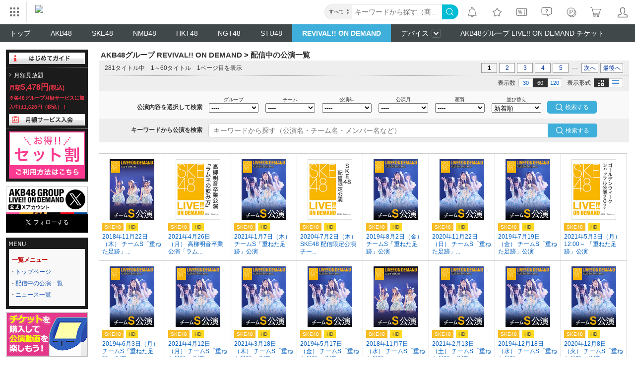

--- FILE ---
content_type: text/html; charset=UTF-8
request_url: https://www.dmm.com/lod/rod/-/list/=/article=akb48member/id=499/limit=60/
body_size: 41138
content:
<!DOCTYPE html>
<html lang="ja" xmlns:og="http://ogp.me/ns#" xmlns:fb="http://www.facebook.com/2008/fbml">
<head>
<title>DMM.com [野島樺乃(のじまかの) プロフィール] AKB48グループ REVIVAL!! ON DEMAND</title>

<meta name="description" content="野島樺乃(のじまかの)のプロフィールやリバイバル配信中の出演公演をご紹介。ニックネームや誕生日など詳しい情報をチェック！" />
<meta property="og:locale" content="ja_JP" />
<meta property="og:site_name" content="DMM.com" />
<meta property="og:title" content="野島樺乃" />
<meta property="og:type" content="musician" />
<meta property="og:url" content="https://www.dmm.com/lod/rod/-/list/=/article=akb48member/id=499/sort=date/" />
<meta property="og:image" content="https://pics.dmm.com/digital/ske48/profile/nojima_kano.jpg" />
<meta http-equiv="Content-Type" content="text/html; charset=UTF-8" />
<meta http-equiv="X-UA-Compatible" content="IE=edge,chrome=1" />
<meta http-equiv="content-style-type" content="text/css" />
<meta http-equiv="content-script-type" content="text/javascript" />
<meta name="application-name" content="DMM.com" />
<meta name="msapplication-tooltip" content="DVDレンタル、通販、動画配信、FX等の総合サイト" />
<meta name="msapplication-starturl" content="/" />
<meta name="msapplication-window" content="width=1280;height=1024" />
<meta name="msapplication-navbutton-color" content="#222222" />
<meta name="msapplication-task" content="name=動画サービス;action-uri=/digital/;icon-uri=https://p.dmm.com/p/common/pinned/task.ico" />
<meta name="msapplication-task" content="name=DVD/CDレンタルサービス;action-uri=/rental/;icon-uri=https://p.dmm.com/p/common/pinned/task.ico" />
<meta name="msapplication-task" content="name=通販サービス;action-uri=/mono/;icon-uri=https://p.dmm.com/p/common/pinned/task.ico" />
<!--[if lt IE 9]><script type="text/javascript" charset="utf-8" src="https://digstatic.dmm.com/js/common/html5shiv.js"></script><![endif]-->
<!--[if gte IE 9]> <link href="https://p.dmm.com/p/common/pinned/general/favicon.ico" rel="shortcut icon" /><![endif]-->
<link href="https://www.dmm.com/lod/rod/-/list/=/article=akb48member/id=499/" rel="canonical" />
<link href="https://digstatic.dmm.com/css/base.css?1764144635" media="screen" rel="stylesheet" type="text/css" />
<link href="https://digstatic.dmm.com/css/www.dmm.com.lod.css?1764144636" media="screen" rel="stylesheet" type="text/css" />
<link href="https://digstatic.dmm.com/css/list.css?1764144635" media="screen" rel="stylesheet" type="text/css" />
<link href="https://digstatic.dmm.com/css/www.dmm.com.digital.css?1764144636" media="screen" rel="stylesheet" type="text/css" />
<link href="https://p.dmm.com/p/general/apple-touch-icon.png" rel="apple-touch-icon" />
<link href="https://p.dmm.com/p/general/apple-touch-icon.png" rel="apple-touch-icon-precomposed" />
<script type="text/javascript" src="https://digstatic.dmm.com/js/bugfix.js?1421734015"></script>
<script type="text/javascript" src="https://digstatic.dmm.com/js/library/jquery_1_8_3/jquery-1.8.3.min.js?1358679782"></script>
<script type="text/javascript" src="https://digstatic.dmm.com/js/lod/jquery.ds-localnav.js"></script>
<script type="text/javascript" src="https://digstatic.dmm.com/js/suggest.js?1549348780"></script>
<script type="text/javascript" src="https://digstatic.dmm.com/js/suggest_ajax.js?1458112746"></script>
<script type="text/javascript" src="https://digstatic.dmm.com/js/common/assemble_library.js?1764144634"></script>
<script type="text/javascript" src="https://digstatic.dmm.com/js/jquery.cookie.js?1306488106"></script>
<script type="text/javascript" src="https://digstatic.dmm.com/js/jquery.d-list.js?1476872309"></script>
<script type="text/javascript" src="https://digstatic.dmm.com/js/otherlink.js?1545035979"></script>
<script type="text/javascript" src="https://digstatic.dmm.com/js/parts_request.js?1488448508"></script>
<script type="text/javascript" charset="EUC-JP" src="https://digstatic.dmm.com/js/d-recommendSlide.js?1507785439"></script>
<script type="text/javascript" src="https://digstatic.dmm.com/js/selectwindow.js?1476942283"></script>
<script type="text/javascript" src="https://digstatic.dmm.com/js/common/set_tracking.js?1764144634"></script>
<script type="text/javascript">
    //<![CDATA[
    $(function(){
     $("#list,#list2").dList(125);
});
    //]]>
</script>
<script type="text/javascript">
    //<![CDATA[
    function sendGaEventCode(action) {
    var label;

    label = 'rod';

        if (label == '') {
        label = 'top';
    }

}
    //]]>
</script>
<style type="text/css" media="screen">
<!--
.rst * {
    margin: 0;
    padding: 0;
    list-style: none;
}
#main-src .headline h1 {
    font-weight: bold;
}
#main-src .area-profile img.float-l {
    margin-right: 20px;
}
#main-src .area-profile img.float-l ~ * {
    overflow: hidden;
    margin-bottom: 20px;
}
#main-src .area-profile .float-l + p {
    font-size: 26px;
    letter-spacing: 0.1em;
}
#main-src .area-profile .float-l + p span {
    font-size: 12px;
}
#main-src .area-profile dl {
  font-size: 14px;
  line-height: 1.5em;
}
#main-src .area-profile dt {
    float: left;
    font-weight: bold;
}
#main-src .area-content li {
    float: left;
    width: 48%;
    height: 90px;
    margin-right: -1px;
    padding: 12px 2% 12px 0;
    border-bottom: 1px #999 dashed;
}
#main-src .area-content li img {
    float: left;
    margin-right: 12px;
}
/* ========================= ske48 */
#main-src.page-rod .area-profile .float-l + p span {color: #FDBA22;}
#main-src .area-content p.bd-ske {
    border-bottom: 1px #FDBA22 solid;
    padding-bottom: 2px;
}

-->
</style>
<script src="https://digstatic.dmm.com/js/s_code_dummy.js"></script>
<script src="https://digstatic.dmm.com/js/mbox.js"></script><script>
  var _gaq = _gaq || [];
  _gaq.push(
    ['_setAccount', 'UA-24513291-9'],
    ['_setDomainName', '.dmm.com'],
    ['_setCampaignCookieTimeout', 2592000000],
    ['_trackPageview']
  );
  (function() {
    var ga = document.createElement('script'); ga.type = 'text/javascript'; ga.async = true;
    ga.src = ('https:' == document.location.protocol ? 'https://' : 'http://') + 'stats.g.doubleclick.net/dc.js';
    var s = document.getElementsByTagName('script')[0]; s.parentNode.insertBefore(ga, s);
  })();
</script>




<link rel="stylesheet" href="https://navismithapis-cdn.com/css/pc/min.css?v=a31be6d59e97e2b3305073c41e1375003c797bad"><!-- ToDo: マーテクリリース後削除 --><style>
    .top-login {
        display: none;
    }
</style>            <script type="text/javascript" defer="defer" src="https://cdj.dap.dmm.com/dmm-c-sdk.js"></script>

<script src="https://navismithapis-cdn.com/js/tracking.js?v=a31be6d59e97e2b3305073c41e1375003c797bad" crossorigin="anonymous" id="naviapi-tracking" data-env="prod" data-site-type="com" defer></script>
<script src="https://navismithapis-cdn.com/js/pc-tablet-global.js?v=a31be6d59e97e2b3305073c41e1375003c797bad" crossorigin="anonymous" defer></script>
    <script src="https://navismithapis-cdn.com/js/search-select.js?v=a31be6d59e97e2b3305073c41e1375003c797bad" crossorigin="anonymous" defer></script>
        <script 
            src="https://navismithapis-cdn.com/js/suggest.js?v=a31be6d59e97e2b3305073c41e1375003c797bad"
            crossorigin="anonymous"
            id="naviapi-suggest"
            data-dmm-ai-suggest-auto-complete-url="https://api-gcp.dmm.ai/v1/suggest/auto_complete"
            data-ab-test-enabled="True"
            defer
        >
        </script>
    <script
        src="https://navismithapis-cdn.com/js/notification.js?v=a31be6d59e97e2b3305073c41e1375003c797bad"
        crossorigin="anonymous"
        id="naviapi-notification"
        data-cds-deliver-api-deliver-ids="01J7DBDWDHTHKPSE2ZEBJGKSW0"
        data-cds-deliver-api-url="https://api.cds.dmm.com/v1/delivers/list/statuses"
        defer
    >
    </script>
<script src="https://navismithapis-cdn.com/js/pc-tablet-bookmark.js?v=a31be6d59e97e2b3305073c41e1375003c797bad" crossorigin="anonymous" defer></script>

    <script src="https://navismithapis-cdn.com/js/pc-point.js?v=a31be6d59e97e2b3305073c41e1375003c797bad" crossorigin="anonymous" defer></script>

<script src="https://navismithapis-cdn.com/js/pc-tablet-basket.js?v=a31be6d59e97e2b3305073c41e1375003c797bad" crossorigin="anonymous" defer></script>
<script src="https://navismithapis-cdn.com/js/pc-tablet-login.js?v=a31be6d59e97e2b3305073c41e1375003c797bad" crossorigin="anonymous" defer></script>

    <script src="https://navismithapis-cdn.com/js/banner-renderer-old.js?v=a31be6d59e97e2b3305073c41e1375003c797bad" id="naviapi-banner" crossorigin="anonymous" data-adserver-base-url="https://cn.dap.dmm.com/deliver?s=" data-is-spa-service="false" defer></script>

    <script
        src="https://navismithapis-cdn.com/js/coupon.js?v=a31be6d59e97e2b3305073c41e1375003c797bad"
        crossorigin="anonymous"
        id="naviapi-coupon"
        data-is-login="false"
        data-navi-bff-coupon-user-announcements-url="https://platform.dmm.com/navi/v1/coupon/user-announcements"
        defer
    >
    </script>
<script src="https://navismithapis-cdn.com/js/exchange-link-rewriter.js?v=a31be6d59e97e2b3305073c41e1375003c797bad" crossorigin="anonymous" defer></script>
</head>

<body name="dmm_main" >
<!--[if IE 7]><div id="d-ie7"><![endif]-->





<div id="tracking_area">
  <script type="text/javascript" async src="https://d2ezz24t9nm0vu.cloudfront.net/"></script>
  <!-- i3 tag -->
  <input id="i3_opnd" name="i3_opnd" type="hidden" value="">
  <input id="i3_vwtp" name="i3_vwtp" type="hidden" value="pc">
  <script>
    !function(a,b,c,d,e,f,g,h,i,j,k){g="DMMi3Object",h=a[g],a[g]=e,h&&(a[e]=a[h]),
    a[e]=a[e]||function(){i=arguments[arguments.length-1],"function"==typeof i&&setTimeout(
    function(b,c){return function(){a[e].q.length>b&&c()}}(a[e].q.length,i),f),a[e].q.push(
    arguments)},a[e].q=a[e].q||[],a[e].t=f,j=b.createElement(c),k=b.getElementsByTagName(c)[0],
    j.async=1,j.src=d,j.charset="utf-8",k.parentNode.insertBefore(j,k),a[e].s=~~new Date
    }(window,document,"script","//stat.i3.dmm.com/plus/tracking.js","i3",2000);
    
    i3("init","dummy");
    i3("create");
    i3("send", "view", "page");
  </script>


  <!-- merge common js -->
  
    
  <script src="https://stat.i3.dmm.com/merge_common/index.umd.js?2025028"></script>
    
  

  <!-- Tracking Object -->
  <span id="tracking_data_object"
    data-tracking-is-new-api="true"
    data-tracking-api-version="v1.0.30"
    data-tracking-user-id=""
    data-tracking-common-last-login-user-id=""
    data-tracking-common-profile-id=""
    data-tracking-common-layout="pc"
    data-tracking-page-type=""
    data-tracking-environment="production"
    data-tracking-device="pc"
    data-tracking-is-affiliate-owner="false"
    
      data-tracking-cdp-id=""
    
    data-tracking-request-domain=".dmm.com"
  ></span>

  <!-- Google Tag Manager snippet-->
  <script>
    (function(w,d,s,l,i){w[l]=w[l]||[];w[l].push({"gtm.start":
    new Date().getTime(),event:"gtm.js"});var f=d.getElementsByTagName(s)[0],
    j=d.createElement(s),dl=l!="dataLayer"?"&l="+l:"";j.async=true;j.src=
    "https://www.googletagmanager.com/gtm.js?id="+i+dl;f.parentNode.insertBefore(j,f);
    })(window,document,"script","dataLayer","GTM-PLC9LTZ"); // GTM from TagAPI
  </script>

  <!-- Google Tag Manager snippet(noscript) -->
  <noscript>
    <iframe src="https://www.googletagmanager.com/ns.html?id=GTM-PLC9LTZ" height="0" width="0" style="display:none;visibility:hidden"></iframe>
  </noscript>
</div>
<noscript>
  <a class="_n4v1-noscript" href="https://help.dmm.com/-/detail/=/qid=10105/">JavaScriptを有効にしてください<span>設定方法はこちら</span></a>
</noscript><header class="_n4v1-header" id="_n4v1-header"><div class="navi-dmm-c-banner-tags" id="naviapi-cross-section-banner" s="BD14CEB12CE8D1A2537AF9B54D0FD61BFF06090C331798C90504B69C464E24F5534CBF5788BBF6A0C1108FC6F75DC2E88BA99E0527C8868CEC7DEB28089C5E3E" distributionlot-key="f2bd47df-4f24-4261-a8de-a3934bbce3af" data-view-type="pc"></div><div class="_n4v1-header-content-container">
    <div><div class="_n4v1-global _n4v1-header-parts">
  <span class="_n4v1-global-icon"><img src="https://navismithapis-cdn.com/img/service.svg" alt="サービス" class="_n4v1-global-icon-com" width="50" height="42"></span>
  <div class="_n4v1-global-navi">
    <div class="_n4v1-global-column">
      <a href="https://www.dmm.com" class="_n4v1-global-boxlink _n4v1-global-boxlink-com"
        data-tracking-event-name="global" data-tracking-click-common="" data-tracking-link-text="general_top">DMM.com トップへ</a>
      <ul>
        <li class="d-translate">
          <a href="https://tv.dmm.com/vod/" target="_self" class="_n4v1-global-item"
             data-tracking-event-name="global" data-tracking-click-common="" data-tracking-link-text="dmmtv">
            <img src="https://p-smith.com/service-icon/dmmtv.svg" class="_n4v1-global-item-icon" width="22" height="22" loading="lazy">
            <span class="_n4v1-global-item-text _n4v1-global-item-text-com">
              DMM TV
            </span>
          </a>
        </li>
        <li class="d-translate">
          <a href="https://book.dmm.com/" target="_self" class="_n4v1-global-item"
             data-tracking-event-name="global" data-tracking-click-common="" data-tracking-link-text="book">
            <img src="https://p-smith.com/service-icon/book.svg" class="_n4v1-global-item-icon" width="22" height="22" loading="lazy">
            <span class="_n4v1-global-item-text _n4v1-global-item-text-com">
              電子書籍
            </span>
          </a>
        </li>
        <li class="d-translate">
          <a href="https://games.dmm.com/" target="_self" class="_n4v1-global-item"
             data-tracking-event-name="global" data-tracking-click-common="" data-tracking-link-text="games">
            <img src="https://p-smith.com/service-icon/netgame.svg" class="_n4v1-global-item-icon" width="22" height="22" loading="lazy">
            <span class="_n4v1-global-item-text _n4v1-global-item-text-com">
              オンラインゲーム
            </span>
          </a>
        </li>
        <li class="d-translate">
          <a href="https://dlsoft.dmm.com/" target="_self" class="_n4v1-global-item"
             data-tracking-event-name="global" data-tracking-click-common="" data-tracking-link-text="dlsoft">
            <img src="https://p-smith.com/service-icon/pcsoft.svg" class="_n4v1-global-item-icon" width="22" height="22" loading="lazy">
            <span class="_n4v1-global-item-text _n4v1-global-item-text-com">
              PCゲーム/ソフトウェア
            </span>
          </a>
        </li>
        <li class="d-translate">
          <a href="https://onkure.dmm.com/" target="_self" class="_n4v1-global-item"
             data-tracking-event-name="global" data-tracking-click-common="" data-tracking-link-text="onkure">
            <img src="https://p-smith.com/service-icon/onkure.svg" class="_n4v1-global-item-icon" width="22" height="22" loading="lazy">
            <span class="_n4v1-global-item-text _n4v1-global-item-text-com">
              オンラインクレーン
            </span>
          </a>
        </li>
        <li class="d-translate">
          <a href="https://royal-catch.jp/to_service_top/" target="_self" class="_n4v1-global-item"
             data-tracking-event-name="global" data-tracking-click-common="" data-tracking-link-text="royal-catch">
            <img src="https://p-smith.com/service-icon/royal-catch.svg" class="_n4v1-global-item-icon" width="22" height="22" loading="lazy">
            <span class="_n4v1-global-item-text _n4v1-global-item-text-com">
              プレミアオンラインクレーン:PR
            </span>
          </a>
        </li>
        <li class="d-translate">
          <a href="https://scratch.dmm.com/" target="_self" class="_n4v1-global-item"
             data-tracking-event-name="global" data-tracking-click-common="" data-tracking-link-text="scratch">
            <img src="https://p-smith.com/service-icon/scratch.svg" class="_n4v1-global-item-icon" width="22" height="22" loading="lazy">
            <span class="_n4v1-global-item-text _n4v1-global-item-text-com">
              スクラッチ
            </span>
          </a>
        </li>
        <li class="d-translate">
          <a href="https://www.dmm.com/mono/" target="_self" class="_n4v1-global-item"
             data-tracking-event-name="global" data-tracking-click-common="" data-tracking-link-text="mono">
            <img src="https://p-smith.com/service-icon/mono.svg" class="_n4v1-global-item-icon" width="22" height="22" loading="lazy">
            <span class="_n4v1-global-item-text _n4v1-global-item-text-com">
              通販
            </span>
          </a>
        </li>
        <li class="d-translate">
          <a href="https://factory.dmm.com/" target="_self" class="_n4v1-global-item"
             data-tracking-event-name="global" data-tracking-click-common="" data-tracking-link-text="factory">
            <img src="https://p-smith.com/service-icon/factory.svg" class="_n4v1-global-item-icon" width="22" height="22" loading="lazy">
            <span class="_n4v1-global-item-text _n4v1-global-item-text-com">
              キャラクターグッズ
            </span>
          </a>
        </li>
        <li class="d-translate">
          <a href="https://www.dmm.com/lod/" target="_self" class="_n4v1-global-item"
             data-tracking-event-name="global" data-tracking-click-common="" data-tracking-link-text="lod">
            <img src="https://p-smith.com/service-icon/lod.svg" class="_n4v1-global-item-icon" width="22" height="22" loading="lazy">
            <span class="_n4v1-global-item-text _n4v1-global-item-text-com">
              AKB48グループ
            </span>
          </a>
        </li>
        <li class="d-translate">
          <a href="https://www.dmm.com/rental/" target="_self" class="_n4v1-global-item"
             data-tracking-event-name="global" data-tracking-click-common="" data-tracking-link-text="rental">
            <img src="https://p-smith.com/service-icon/rental.svg" class="_n4v1-global-item-icon" width="22" height="22" loading="lazy">
            <span class="_n4v1-global-item-text _n4v1-global-item-text-com">
              宅配レンタル
            </span>
          </a>
        </li>
        <li class="d-translate">
          <a href="https://tossy.com/" target="_self" class="_n4v1-global-item"
             data-tracking-event-name="global" data-tracking-click-common="" data-tracking-link-text="tossy">
            <img src="https://p-smith.com/service-icon/tossy.svg" class="_n4v1-global-item-icon" width="22" height="22" loading="lazy">
            <span class="_n4v1-global-item-text _n4v1-global-item-text-com">
              ウルトラ投資アプリTOSSY
            </span>
          </a>
        </li>
        <li class="d-translate">
          <a href="https://fx.dmm.com/" target="_self" class="_n4v1-global-item"
             data-tracking-event-name="global" data-tracking-click-common="" data-tracking-link-text="fx">
            <img src="https://p-smith.com/service-icon/fx.svg" class="_n4v1-global-item-icon" width="22" height="22" loading="lazy">
            <span class="_n4v1-global-item-text _n4v1-global-item-text-com">
              FX/CFD
            </span>
          </a>
        </li>
        <li class="d-translate">
          <a href="https://kabu.dmm.com/" target="_self" class="_n4v1-global-item"
             data-tracking-event-name="global" data-tracking-click-common="" data-tracking-link-text="kabu">
            <img src="https://p-smith.com/service-icon/kabu.svg" class="_n4v1-global-item-icon" width="22" height="22" loading="lazy">
            <span class="_n4v1-global-item-text _n4v1-global-item-text-com">
              株
            </span>
          </a>
        </li>
        <li class="d-translate">
          <a href="https://banusy.dmm.com/" target="_self" class="_n4v1-global-item"
             data-tracking-event-name="global" data-tracking-click-common="" data-tracking-link-text="banusy">
            <img src="https://p-smith.com/service-icon/banusy.svg" class="_n4v1-global-item-icon" width="22" height="22" loading="lazy">
            <span class="_n4v1-global-item-text _n4v1-global-item-text-com">
              バヌーシー
            </span>
          </a>
        </li>
        <li class="d-translate">
          <a href="https://plus.dmm.com/" target="_self" class="_n4v1-global-item"
             data-tracking-event-name="global" data-tracking-click-common="" data-tracking-link-text="plus">
            <img src="https://p-smith.com/service-icon/hikari_mobile.svg" class="_n4v1-global-item-icon" width="22" height="22" loading="lazy">
            <span class="_n4v1-global-item-text _n4v1-global-item-text-com">
              光回線・モバイル
            </span>
          </a>
        </li>
      </ul>
    </div>
    <div class="_n4v1-global-column">
      <ul>
        <li class="d-translate">
          <a href="https://teamlabplanets.dmm.com/" target="_blank" class="_n4v1-global-item"
            rel="noopener" data-tracking-event-name="global" data-tracking-click-common="" data-tracking-link-text="planets">
            <img src="https://p-smith.com/service-icon/planets.svg" class="_n4v1-global-item-icon" width="22" height="22" loading="lazy">
            <span class="_n4v1-global-item-text _n4v1-global-item-text-com">
              チームラボ プラネッツ
            </span>
          </a>
        </li>
        <li class="d-translate">
          <a href="https://kariyushi-aquarium.com/" target="_blank" class="_n4v1-global-item"
            rel="noopener" data-tracking-event-name="global" data-tracking-click-common="" data-tracking-link-text="aquarium">
            <img src="https://p-smith.com/service-icon/aquarium.svg" class="_n4v1-global-item-icon" width="22" height="22" loading="lazy">
            <span class="_n4v1-global-item-text _n4v1-global-item-text-com">
              かりゆし水族館
            </span>
          </a>
        </li>
        <li class="d-translate">
          <a href="https://clinic.dmm.com/" target="_self" class="_n4v1-global-item"
             data-tracking-event-name="global" data-tracking-click-common="" data-tracking-link-text="clinic">
            <img src="https://p-smith.com/service-icon/clinic_com.svg" class="_n4v1-global-item-icon" width="22" height="22" loading="lazy">
            <span class="_n4v1-global-item-text _n4v1-global-item-text-com">
              オンラインクリニック
            </span>
          </a>
        </li>
        <li class="d-translate">
          <a href="https://lounge.dmm.com/" target="_self" class="_n4v1-global-item"
             data-tracking-event-name="global" data-tracking-click-common="" data-tracking-link-text="salon">
            <img src="https://p-smith.com/service-icon/lounge.svg" class="_n4v1-global-item-icon" width="22" height="22" loading="lazy">
            <span class="_n4v1-global-item-text _n4v1-global-item-text-com">
              オンラインサロン
            </span>
          </a>
        </li>
        <li class="d-translate">
          <a href="https://eikaiwa.dmm.com/" target="_self" class="_n4v1-global-item"
             data-tracking-event-name="global" data-tracking-click-common="" data-tracking-link-text="eikaiwa">
            <img src="https://p-smith.com/service-icon/eikaiwa.svg" class="_n4v1-global-item-icon" width="22" height="22" loading="lazy">
            <span class="_n4v1-global-item-text _n4v1-global-item-text-com">
              英会話
            </span>
          </a>
        </li>
        <li class="d-translate">
          <a href="https://web-camp.io/" target="_self" class="_n4v1-global-item"
             data-tracking-event-name="global" data-tracking-click-common="" data-tracking-link-text="webcamp">
            <img src="https://p-smith.com/service-icon/webcamp.svg" class="_n4v1-global-item-icon" width="22" height="22" loading="lazy">
            <span class="_n4v1-global-item-text _n4v1-global-item-text-com">
              プログラミングスクール
            </span>
          </a>
        </li>
        <li class="d-translate">
          <a href="https://keirin.dmm.com/" target="_self" class="_n4v1-global-item"
             data-tracking-event-name="global" data-tracking-click-common="" data-tracking-link-text="chariloto">
            <img src="https://p-smith.com/service-icon/race.svg" class="_n4v1-global-item-icon" width="22" height="22" loading="lazy">
            <span class="_n4v1-global-item-text _n4v1-global-item-text-com">
              競輪
            </span>
          </a>
        </li>
        <li class="d-translate">
          <a href="https://p-town.dmm.com/" target="_self" class="_n4v1-global-item"
             data-tracking-event-name="global" data-tracking-click-common="" data-tracking-link-text="p_town">
            <img src="https://p-smith.com/service-icon/ptown.svg" class="_n4v1-global-item-icon" width="22" height="22" loading="lazy">
            <span class="_n4v1-global-item-text _n4v1-global-item-text-com">
              パチンコ/パチスロ
            </span>
          </a>
        </li>
        <li class="d-translate">
          <a href="https://tantei.dmm.com/" target="_self" class="_n4v1-global-item"
             data-tracking-event-name="global" data-tracking-click-common="" data-tracking-link-text="tantei">
            <img src="https://p-smith.com/service-icon/tantei_com.svg" class="_n4v1-global-item-icon" width="22" height="22" loading="lazy">
            <span class="_n4v1-global-item-text _n4v1-global-item-text-com">
              探偵
            </span>
          </a>
        </li>
      </ul>
    </div>
  </div>
  <div class="_n4v1-global-navi-extention">
    <div class="_n4v1-global-column">
      <a href="https://www.dmm.com" class="_n4v1-global-boxlink _n4v1-global-boxlink-com"
        data-tracking-event-name="global" data-tracking-click-common="" data-tracking-link-text="general_top">DMM.com トップへ</a>
      <ul>
        <li class="d-translate">
          <a href="https://tv.dmm.com/vod/" target="_self" class="_n4v1-global-item"
            data-tracking-event-name="global" data-tracking-click-common="" data-tracking-link-text="dmmtv" >
            <img src="https://p-smith.com/service-icon/dmmtv.svg" class="_n4v1-global-item-icon" width="22" height="22" loading="lazy">
            <span class="_n4v1-global-item-text _n4v1-global-item-text-com">
              DMM TV
            </span>
          </a>
        </li>
        <li class="d-translate">
          <a href="https://book.dmm.com/" target="_self" class="_n4v1-global-item"
            data-tracking-event-name="global" data-tracking-click-common="" data-tracking-link-text="book" >
            <img src="https://p-smith.com/service-icon/book.svg" class="_n4v1-global-item-icon" width="22" height="22" loading="lazy">
            <span class="_n4v1-global-item-text _n4v1-global-item-text-com">
              電子書籍
            </span>
          </a>
        </li>
        <li class="d-translate">
          <a href="https://games.dmm.com/" target="_self" class="_n4v1-global-item"
            data-tracking-event-name="global" data-tracking-click-common="" data-tracking-link-text="games" >
            <img src="https://p-smith.com/service-icon/netgame.svg" class="_n4v1-global-item-icon" width="22" height="22" loading="lazy">
            <span class="_n4v1-global-item-text _n4v1-global-item-text-com">
              オンラインゲーム
            </span>
          </a>
        </li>
        <li class="d-translate">
          <a href="https://dlsoft.dmm.com/" target="_self" class="_n4v1-global-item"
            data-tracking-event-name="global" data-tracking-click-common="" data-tracking-link-text="dlsoft" >
            <img src="https://p-smith.com/service-icon/pcsoft.svg" class="_n4v1-global-item-icon" width="22" height="22" loading="lazy">
            <span class="_n4v1-global-item-text _n4v1-global-item-text-com">
              PCゲーム/ソフトウェア
            </span>
          </a>
        </li>
        <li class="d-translate">
          <a href="https://onkure.dmm.com/" target="_self" class="_n4v1-global-item"
            data-tracking-event-name="global" data-tracking-click-common="" data-tracking-link-text="onkure" >
            <img src="https://p-smith.com/service-icon/onkure.svg" class="_n4v1-global-item-icon" width="22" height="22" loading="lazy">
            <span class="_n4v1-global-item-text _n4v1-global-item-text-com">
              オンラインクレーン
            </span>
          </a>
        </li>
        <li class="d-translate">
          <a href="https://royal-catch.jp/to_service_top/" target="_self" class="_n4v1-global-item"
            data-tracking-event-name="global" data-tracking-click-common="" data-tracking-link-text="royal-catch" >
            <img src="https://p-smith.com/service-icon/royal-catch.svg" class="_n4v1-global-item-icon" width="22" height="22" loading="lazy">
            <span class="_n4v1-global-item-text _n4v1-global-item-text-com">
              プレミアオンラインクレーン:PR
            </span>
          </a>
        </li>
        <li class="d-translate">
          <a href="https://scratch.dmm.com/" target="_self" class="_n4v1-global-item"
            data-tracking-event-name="global" data-tracking-click-common="" data-tracking-link-text="scratch" >
            <img src="https://p-smith.com/service-icon/scratch.svg" class="_n4v1-global-item-icon" width="22" height="22" loading="lazy">
            <span class="_n4v1-global-item-text _n4v1-global-item-text-com">
              スクラッチ
            </span>
          </a>
        </li>
        <li class="d-translate">
          <a href="https://www.dmm.com/mono/" target="_self" class="_n4v1-global-item"
            data-tracking-event-name="global" data-tracking-click-common="" data-tracking-link-text="mono" >
            <img src="https://p-smith.com/service-icon/mono.svg" class="_n4v1-global-item-icon" width="22" height="22" loading="lazy">
            <span class="_n4v1-global-item-text _n4v1-global-item-text-com">
              通販
            </span>
          </a>
        </li>
        <li class="d-translate">
          <a href="https://factory.dmm.com/" target="_self" class="_n4v1-global-item"
            data-tracking-event-name="global" data-tracking-click-common="" data-tracking-link-text="factory" >
            <img src="https://p-smith.com/service-icon/factory.svg" class="_n4v1-global-item-icon" width="22" height="22" loading="lazy">
            <span class="_n4v1-global-item-text _n4v1-global-item-text-com">
              キャラクターグッズ
            </span>
          </a>
        </li>
        <li class="d-translate">
          <a href="https://www.dmm.com/lod/" target="_self" class="_n4v1-global-item"
            data-tracking-event-name="global" data-tracking-click-common="" data-tracking-link-text="lod" >
            <img src="https://p-smith.com/service-icon/lod.svg" class="_n4v1-global-item-icon" width="22" height="22" loading="lazy">
            <span class="_n4v1-global-item-text _n4v1-global-item-text-com">
              AKB48グループ
            </span>
          </a>
        </li>
        <li class="d-translate">
          <a href="https://www.dmm.com/rental/" target="_self" class="_n4v1-global-item"
            data-tracking-event-name="global" data-tracking-click-common="" data-tracking-link-text="rental" >
            <img src="https://p-smith.com/service-icon/rental.svg" class="_n4v1-global-item-icon" width="22" height="22" loading="lazy">
            <span class="_n4v1-global-item-text _n4v1-global-item-text-com">
              宅配レンタル
            </span>
          </a>
        </li>
        <li class="d-translate">
          <a href="https://tossy.com/" target="_self" class="_n4v1-global-item"
            data-tracking-event-name="global" data-tracking-click-common="" data-tracking-link-text="tossy" >
            <img src="https://p-smith.com/service-icon/tossy.svg" class="_n4v1-global-item-icon" width="22" height="22" loading="lazy">
            <span class="_n4v1-global-item-text _n4v1-global-item-text-com">
              ウルトラ投資アプリTOSSY
            </span>
          </a>
        </li>
        <li class="d-translate">
          <a href="https://fx.dmm.com/" target="_self" class="_n4v1-global-item"
            data-tracking-event-name="global" data-tracking-click-common="" data-tracking-link-text="fx" >
            <img src="https://p-smith.com/service-icon/fx.svg" class="_n4v1-global-item-icon" width="22" height="22" loading="lazy">
            <span class="_n4v1-global-item-text _n4v1-global-item-text-com">
              FX/CFD
            </span>
          </a>
        </li>
        <li class="d-translate">
          <a href="https://kabu.dmm.com/" target="_self" class="_n4v1-global-item"
            data-tracking-event-name="global" data-tracking-click-common="" data-tracking-link-text="kabu" >
            <img src="https://p-smith.com/service-icon/kabu.svg" class="_n4v1-global-item-icon" width="22" height="22" loading="lazy">
            <span class="_n4v1-global-item-text _n4v1-global-item-text-com">
              株
            </span>
          </a>
        </li>
        <li class="d-translate">
          <a href="https://banusy.dmm.com/" target="_self" class="_n4v1-global-item"
            data-tracking-event-name="global" data-tracking-click-common="" data-tracking-link-text="banusy" >
            <img src="https://p-smith.com/service-icon/banusy.svg" class="_n4v1-global-item-icon" width="22" height="22" loading="lazy">
            <span class="_n4v1-global-item-text _n4v1-global-item-text-com">
              バヌーシー
            </span>
          </a>
        </li>
        <li class="d-translate">
          <a href="https://plus.dmm.com/" target="_self" class="_n4v1-global-item"
            data-tracking-event-name="global" data-tracking-click-common="" data-tracking-link-text="plus" >
            <img src="https://p-smith.com/service-icon/hikari_mobile.svg" class="_n4v1-global-item-icon" width="22" height="22" loading="lazy">
            <span class="_n4v1-global-item-text _n4v1-global-item-text-com">
              光回線・モバイル
            </span>
          </a>
        </li>
      </ul>
    </div>
    <div class="_n4v1-global-column">
      <ul>
        <li class="d-translate">
          <a href="https://teamlabplanets.dmm.com/" target="_blank" class="_n4v1-global-item"
            data-tracking-event-name="global" data-tracking-click-common="" data-tracking-link-text="planets" rel="noopener">
            <img src="https://p-smith.com/service-icon/planets.svg" class="_n4v1-global-item-icon" width="22" height="22" loading="lazy">
            <span class="_n4v1-global-item-text _n4v1-global-item-text-com">
              チームラボ プラネッツ
            </span>
          </a>
        </li>
        <li class="d-translate">
          <a href="https://kariyushi-aquarium.com/" target="_blank" class="_n4v1-global-item"
            data-tracking-event-name="global" data-tracking-click-common="" data-tracking-link-text="aquarium" rel="noopener">
            <img src="https://p-smith.com/service-icon/aquarium.svg" class="_n4v1-global-item-icon" width="22" height="22" loading="lazy">
            <span class="_n4v1-global-item-text _n4v1-global-item-text-com">
              かりゆし水族館
            </span>
          </a>
        </li>
        <li class="d-translate">
          <a href="https://clinic.dmm.com/" target="_self" class="_n4v1-global-item"
            data-tracking-event-name="global" data-tracking-click-common="" data-tracking-link-text="clinic" >
            <img src="https://p-smith.com/service-icon/clinic_com.svg" class="_n4v1-global-item-icon" width="22" height="22" loading="lazy">
            <span class="_n4v1-global-item-text _n4v1-global-item-text-com">
              オンラインクリニック
            </span>
          </a>
        </li>
        <li class="d-translate">
          <a href="https://lounge.dmm.com/" target="_self" class="_n4v1-global-item"
            data-tracking-event-name="global" data-tracking-click-common="" data-tracking-link-text="salon" >
            <img src="https://p-smith.com/service-icon/lounge.svg" class="_n4v1-global-item-icon" width="22" height="22" loading="lazy">
            <span class="_n4v1-global-item-text _n4v1-global-item-text-com">
              オンラインサロン
            </span>
          </a>
        </li>
        <li class="d-translate">
          <a href="https://eikaiwa.dmm.com/" target="_self" class="_n4v1-global-item"
            data-tracking-event-name="global" data-tracking-click-common="" data-tracking-link-text="eikaiwa" >
            <img src="https://p-smith.com/service-icon/eikaiwa.svg" class="_n4v1-global-item-icon" width="22" height="22" loading="lazy">
            <span class="_n4v1-global-item-text _n4v1-global-item-text-com">
              英会話
            </span>
          </a>
        </li>
        <li class="d-translate">
          <a href="https://web-camp.io/" target="_self" class="_n4v1-global-item"
            data-tracking-event-name="global" data-tracking-click-common="" data-tracking-link-text="webcamp" >
            <img src="https://p-smith.com/service-icon/webcamp.svg" class="_n4v1-global-item-icon" width="22" height="22" loading="lazy">
            <span class="_n4v1-global-item-text _n4v1-global-item-text-com">
              プログラミングスクール
            </span>
          </a>
        </li>
        <li class="d-translate">
          <a href="https://keirin.dmm.com/" target="_self" class="_n4v1-global-item"
            data-tracking-event-name="global" data-tracking-click-common="" data-tracking-link-text="chariloto" >
            <img src="https://p-smith.com/service-icon/race.svg" class="_n4v1-global-item-icon" width="22" height="22" loading="lazy">
            <span class="_n4v1-global-item-text _n4v1-global-item-text-com">
              競輪
            </span>
          </a>
        </li>
        <li class="d-translate">
          <a href="https://p-town.dmm.com/" target="_self" class="_n4v1-global-item"
            data-tracking-event-name="global" data-tracking-click-common="" data-tracking-link-text="p_town" >
            <img src="https://p-smith.com/service-icon/ptown.svg" class="_n4v1-global-item-icon" width="22" height="22" loading="lazy">
            <span class="_n4v1-global-item-text _n4v1-global-item-text-com">
              パチンコ/パチスロ
            </span>
          </a>
        </li>
        <li class="d-translate">
          <a href="https://tantei.dmm.com/" target="_self" class="_n4v1-global-item"
            data-tracking-event-name="global" data-tracking-click-common="" data-tracking-link-text="tantei" >
            <img src="https://p-smith.com/service-icon/tantei_com.svg" class="_n4v1-global-item-icon" width="22" height="22" loading="lazy">
            <span class="_n4v1-global-item-text _n4v1-global-item-text-com">
              探偵
            </span>
          </a>
        </li>
      </ul>
    </div>
  </div>
</div><a href="https://www.dmm.com/lod/" class="_n4v1-logo _n4v1-header-parts _n4v1-header-parts-point-balance-ph3">
    <img src="https://p-smith.com/logo/lod_com.svg" alt="DMM AKB48グループ">
  </a></div>
    <div class="_n4v1-header-right"><div class="_n4v1-search _n4v1-header-parts">
  <form class="_n4v1-search-form" action="https://www.dmm.com/search/" name="search_form" method="GET" target="_parent"  autocomplete="off">
    <input type="hidden" name="redirect" value="1"/>
    <input type="hidden" name="enc" value="UTF-8" />
    <div id="select-parent" class="_n4v1-search-selectbox">
      <select id="select-box" name="category" aria-label="サービス選択"><option value="" data-service-floor="">すべて</option><option value="dmmtv" data-service-floor="dmmtv/dmmtv_video">DMM TV</option><option value="lod" data-service-floor="lod">AKB48グループ</option><option value="ebook" data-service-floor="ebook">電子書籍</option><option value="comic" data-service-floor="ebook/comic">&nbsp;&nbsp;-&nbsp;少年・青年マンガ</option><option value="comicf" data-service-floor="ebook/comic">&nbsp;&nbsp;-&nbsp;少女・女性マンガ</option><option value="bl" data-service-floor="ebook/comic">&nbsp;&nbsp;-&nbsp;BL</option><option value="tl" data-service-floor="ebook/comic">&nbsp;&nbsp;-&nbsp;TL</option><option value="novel" data-service-floor="ebook/novel">&nbsp;&nbsp;-&nbsp;文芸・ラノベ</option><option value="otherbooks" data-service-floor="ebook/otherbooks">&nbsp;&nbsp;-&nbsp;ビジネス・実用</option><option value="photo" data-service-floor="ebook/photo">&nbsp;&nbsp;-&nbsp;写真集</option><option value="pcsoft" data-service-floor="pcsoft">PCゲーム/ソフトウェア</option><option value="digital_pcgame" data-service-floor="pcsoft/digital_pcgame">&nbsp;&nbsp;-&nbsp;PCゲーム</option><option value="digital_pcsoft" data-service-floor="pcsoft/digital_pcsoft">&nbsp;&nbsp;-&nbsp;ソフトウェア</option><option value="mono" data-service-floor="mono">通販</option><option value="mono_dvd" data-service-floor="mono/mono_dvd">&nbsp;&nbsp;-&nbsp;DVD・Blu-ray</option><option value="mono_cd" data-service-floor="mono/mono_cd">&nbsp;&nbsp;-&nbsp;CD</option><option value="mono_book" data-service-floor="mono/mono_book">&nbsp;&nbsp;-&nbsp;本・コミック</option><option value="mono_hobby" data-service-floor="mono/mono_hobby">&nbsp;&nbsp;-&nbsp;ホビー</option><option value="mono_kaden" data-service-floor="mono/mono_kaden">&nbsp;&nbsp;-&nbsp;家電・日用品</option><option value="rental" data-service-floor="rental">宅配レンタル</option><option value="rental_dvd" data-service-floor="rental/rental_dvd">&nbsp;&nbsp;-&nbsp;月額DVDレンタル</option><option value="rental_cd" data-service-floor="rental/rental_cd">&nbsp;&nbsp;-&nbsp;月額CDレンタル</option><option value="ppr_dvd" data-service-floor="rental/rental_dvd">&nbsp;&nbsp;-&nbsp;単品DVDレンタル</option><option value="ppr_cd" data-service-floor="rental/rental_cd">&nbsp;&nbsp;-&nbsp;単品CDレンタル</option><option value="rental_comic" data-service-floor="rental/rental_comic">&nbsp;&nbsp;-&nbsp;コミックレンタル</option><option value="lounge" data-service-floor="lounge">オンラインサロン</option></select>
      <span id="select-display">
すべて</span>
    </div>
    <div class="_n4v1-search-txt"><input type="text" name="searchstr" value="" placeholder="キーワードから探す（商品・サービス・ゲームなど）" id="naviapi-search-text" aria-label="キーワード"></div>
    <div class="_n4v1-search-submit">
      <input class="_n4v1-search-com-bg" type="image" src="https://navismithapis-cdn.com/img/pc_search_submit.svg" name="commit" id="naviapi-search-submit" alt="検索ナビ" width="33" height="30" data-tracking-event-name="search" data-tracking-click-common=""></div>
  </form>
  <script id="naviapi-suggest-script"></script>
  <div id="naviapi-suggest-display" class="_n4v1-search _n4v1-search-suggest _n4v1-search-suggest-hide"></div>
</div>
<a id="naviapi-notification-icon" class="_n4v1-notification _n4v1-header-parts _n4v1-header-parts-point-balance-ph3" href="https://notification.dmm.com/" data-tracking-event-name="notification" data-tracking-click-common=""><img src="https://navismithapis-cdn.com/img/notification.svg" alt="お知らせ" class="_n4v1-header-icon-img" width="38" height="38"><div id="naviapi-notification-badge" class="_n4v1-notification-badge-base"></div>
</a>
<div id="naviapi-bookmark" class="_n4v1-bookmark-stacking-context _n4v1-header-parts _n4v1-header-parts-point-balance-ph3">
  <div class="_n4v1-bookmark">
    <span class="_n4v1-bookmark-icon _n4v1-header-icon _n4v1-header-icon-point-balance-ph3">
      <img src="https://navismithapis-cdn.com/img/bookmark.svg" alt="お気に入り" class="_n4v1-header-icon-img" width="38" height="38">
    </span>
    <div class="_n4v1-bookmark-main _n4v1-header-right-hover">
      <p class="_n4v1-bookmark-heading">
        <img src="https://navismithapis-cdn.com/img/login_star.svg">お気に入り
      </p>
      <ul class="_n4v1-bookmark-items"><li class="_n4v1-bookmark-item _n4v1-bookmark-item-fav">
          <a href="https://book.dmm.com/shelf/?tab=favorite" data-tracking-event-name="favorite" data-tracking-click-common="" data-tracking-link-text="book">
            <span class="_n4v1-bookmark-item-name">電子書籍</span>
            <span class="_n4v1-bookmark-item-img"><img src="https://navismithapis-cdn.com/img/pc_arrow.svg" alt=""></span>
          </a>
        </li><li class="_n4v1-bookmark-item _n4v1-bookmark-item-fav">
          <a href="https://tv.dmm.com/my/bookmark/" data-tracking-event-name="favorite" data-tracking-click-common="" data-tracking-link-text="dmmtv">
            <span class="_n4v1-bookmark-item-name">DMM TV</span>
            <span class="_n4v1-bookmark-item-img"><img src="https://navismithapis-cdn.com/img/pc_arrow.svg" alt=""></span>
          </a>
        </li><li class="_n4v1-bookmark-item _n4v1-bookmark-item-fav">
          <a href="https://www.dmm.com/rental/-/bookmark/" data-tracking-event-name="favorite" data-tracking-click-common="" data-tracking-link-text="rental">
            <span class="_n4v1-bookmark-item-name">宅配レンタル</span>
            <span class="_n4v1-bookmark-item-img"><img src="https://navismithapis-cdn.com/img/pc_arrow.svg" alt=""></span>
          </a>
        </li><li class="_n4v1-bookmark-item _n4v1-bookmark-item-fav">
          <a href="https://onkure.dmm.com/station/favorite" data-tracking-event-name="favorite" data-tracking-click-common="" data-tracking-link-text="onkure">
            <span class="_n4v1-bookmark-item-name">オンラインクレーンゲーム</span>
            <span class="_n4v1-bookmark-item-img"><img src="https://navismithapis-cdn.com/img/pc_arrow.svg" alt=""></span>
          </a>
        </li><li class="_n4v1-bookmark-item _n4v1-bookmark-item-fav">
          <a href="https://dlsoft.dmm.com/bookmark/" data-tracking-event-name="favorite" data-tracking-click-common="" data-tracking-link-text="dlsoft">
            <span class="_n4v1-bookmark-item-name">PCゲーム/ソフトウェア</span>
            <span class="_n4v1-bookmark-item-img"><img src="https://navismithapis-cdn.com/img/pc_arrow.svg" alt=""></span>
          </a>
        </li><li class="_n4v1-bookmark-item _n4v1-bookmark-item-fav">
          <a href="https://shopping.dmm.com/mono/bookmark/content" data-tracking-event-name="favorite" data-tracking-click-common="" data-tracking-link-text="mono">
            <span class="_n4v1-bookmark-item-name">通販</span>
            <span class="_n4v1-bookmark-item-img"><img src="https://navismithapis-cdn.com/img/pc_arrow.svg" alt=""></span>
          </a>
        </li></ul>
    </div>
  </div>
</div>
<a id="naviapi-coupon-icon"
  class="_n4v1-coupon _n4v1-header-parts _n4v1-header-parts-point-balance-ph3"
  href="https://coupon.dmm.com/"
  data-tracking-event-name="coupon"
  data-tracking-click-common="">
  <img src="https://navismithapis-cdn.com/img/coupon.svg" alt="クーポン" class="_n4v1-header-icon-img" width="38" height="38">
</a>
<a class="_n4v1-help _n4v1-header-parts _n4v1-header-parts-point-balance-ph3" href="https://help.dmm.com/"><img src="https://navismithapis-cdn.com/img/help.svg" alt="ヘルプ" class="_n4v1-header-icon-img" width="38" height="38"></a>
<div id="naviapi-point" class="_n4v1-point-stacking-context _n4v1-header-parts _n4v1-header-parts-point-balance-ph3" data-navi-client-type="" data-navi-basket-service-type="my" data-start="1694631600" data-end="1694638800">
  <div class="_n4v1-point">
    <span class="_n4v1-point-icon _n4v1-header-icon _n4v1-header-icon-point-balance-ph3"><img src="https://navismithapis-cdn.com/img/point.svg" alt="ポイント" class="_n4v1-header-icon-img" width="38" height="38"></span>
    <div class="_n4v1-point-main _n4v1-header-right-hover">

      <div class="_n4v1-point-success">
        <div class="_n4v1-point-total _n4v1-point-hide"><img src="https://navismithapis-cdn.com/img/login_point.svg" class="_n4v1-point-total-img"><span class="_n4v1-point-total-key">保有ポイント</span>
          <span class="_n4v1-point-total-value"></span>
          pt
        </div>
        <div class="_n4v1-point-link-to-charge _n4v1-point-hide">
          <a href="#" id="naviapi-point-link-to-charge" data-tracking-event-name="point" data-tracking-click-common="" data-tracking-link-text="point_charge">ポイントをチャージする</a>
        </div>
        <a href="https://www.pointclub.dmm.com/management" class="_n4v1-point-link-to-my" data-tracking-event-name="point" data-tracking-click-common="" data-tracking-link-text="point_info">
          ポイント情報を確認する
          <img src="https://navismithapis-cdn.com/img/pc_arrow.svg">
        </a>
        <a href="https://support.dmm.com/payment/article/43432" class="_n4v1-point-link-to-help" data-tracking-event-name="point" data-tracking-click-common="" data-tracking-link-text="point_guidance">DMMポイントとは</a>
      </div>

      <div class="_n4v1-point-loading _n4v1-point-hide">
        <img src="https://navismithapis-cdn.com/img/loading.gif">
      </div>

      <div class="_n4v1-point-failure _n4v1-point-hide">
        <div class="_n4v1-point-failure-main">
          うまく読み込めませんでした
          <div class="_n4v1-point-failure-button" data-tracking-event-name="point" data-tracking-click-common="" data-tracking-link-text="point_retry">
            もう一度試す
          </div>
        </div>
        <a href="https://www.pointclub.dmm.com/" class="_n4v1-point-failure-link-to-my" data-tracking-event-name="point" data-tracking-click-common="" data-tracking-link-text="point_info_failure">
          ポイント情報ページで確認
        </a>
      </div>

      <div class="_n4v1-point-maintenance _n4v1-point-hide">
        <div class="_n4v1-point-failure-main">
          <p class="_n4v1-point-maintenance-label">ただいまメンテナンス中です</p>
          <p class="_n4v1-point-maintenance-apology">ご迷惑をおかけいたしますが<br>メンテナンス終了までしばらくお待ちください。</p>
        </div>
      </div>

    </div>
  </div>
</div>
<div class="_n4v1-basket-stacking-context _n4v1-header-parts _n4v1-header-parts-point-balance-ph3">
  <div class="_n4v1-basket">
    <span class="_n4v1-basket-default _n4v1-header-icon _n4v1-header-icon-point-balance-ph3"><img src="https://navismithapis-cdn.com/img/basket.svg" alt="バスケット" class="_n4v1-header-icon-img" width="38" height="38"></span>
    <div class="_n4v1-basket-main _n4v1-header-right-hover"><div class="_n4v1-basket-container">
        <span class="_n4v1-basket-container-srv"><img src="https://p-smith.com/service-icon/digital.svg" class="_n4v1-basket-container-srv-img"><span class="_n4v1-basket-container-srv-txt">デジタル商品</span>
        </span>
        <ul><li class="_n4v1-basket-container-item">
            <a href="https://book.dmm.com/basket/" data-tracking-event-name="basket" data-tracking-click-common="" data-tracking-link-text="book">
              <p class="_n4v1-basket-container-item-txt">電子書籍</p>
              <p class="_n4v1-basket-container-item-arrow"><img src="https://navismithapis-cdn.com/img/pc_arrow.svg"></p>
            </a>
          </li><li class="_n4v1-basket-container-item">
            <a href="https://dlsoft.dmm.com/basket/" data-tracking-event-name="basket" data-tracking-click-common="" data-tracking-link-text="dlsoft">
              <p class="_n4v1-basket-container-item-txt">PCゲーム/ソフトウェア</p>
              <p class="_n4v1-basket-container-item-arrow"><img src="https://navismithapis-cdn.com/img/pc_arrow.svg"></p>
            </a>
          </li></ul>
      </div><div class="_n4v1-basket-container">
        <span class="_n4v1-basket-container-srv"><img src="https://p-smith.com/service-icon/rental.svg" class="_n4v1-basket-container-srv-img"><span class="_n4v1-basket-container-srv-txt">宅配レンタル</span>
        </span>
        <ul><li class="_n4v1-basket-container-item">
            <a href="https://www.dmm.com/rental/ppr/-/basket/" data-tracking-event-name="basket" data-tracking-click-common="" data-tracking-link-text="rental_ppr">
              <p class="_n4v1-basket-container-item-txt">DVD/CD</p>
              <p class="_n4v1-basket-container-item-arrow"><img src="https://navismithapis-cdn.com/img/pc_arrow.svg"></p>
            </a>
          </li><li class="_n4v1-basket-container-item">
            <a href="https://www.dmm.com/rental/comic/-/basket/" data-tracking-event-name="basket" data-tracking-click-common="" data-tracking-link-text="rental_comic">
              <p class="_n4v1-basket-container-item-txt">コミック</p>
              <p class="_n4v1-basket-container-item-arrow"><img src="https://navismithapis-cdn.com/img/pc_arrow.svg"></p>
            </a>
          </li></ul>
      </div><div class="_n4v1-basket-container">
        <span class="_n4v1-basket-container-srv"><img src="https://p-smith.com/service-icon/mono.svg" class="_n4v1-basket-container-srv-img"><span class="_n4v1-basket-container-srv-txt">通販</span>
        </span>
        <ul><li class="_n4v1-basket-container-item">
            <a href="https://www.dmm.com/mono/-/basket/" data-tracking-event-name="basket" data-tracking-click-common="" data-tracking-link-text="mono">
              <p class="_n4v1-basket-container-item-txt">通販</p>
              <p class="_n4v1-basket-container-item-arrow"><img src="https://navismithapis-cdn.com/img/pc_arrow.svg"></p>
            </a>
          </li><li class="_n4v1-basket-container-item">
            <a href="https://www.dmm.com/mono/dmp/-/basket/" data-tracking-event-name="basket" data-tracking-click-common="" data-tracking-link-text="mono_market_place">
              <p class="_n4v1-basket-container-item-txt">マーケットプレイス</p>
              <p class="_n4v1-basket-container-item-arrow"><img src="https://navismithapis-cdn.com/img/pc_arrow.svg"></p>
            </a>
          </li></ul>
      </div><div class="_n4v1-basket-container">
        <span class="_n4v1-basket-container-srv"><img src="https://p-smith.com/service-icon/make.svg" class="_n4v1-basket-container-srv-img"><span class="_n4v1-basket-container-srv-txt">DMM.make</span>
        </span>
        <ul><li class="_n4v1-basket-container-item">
            <a href="https://make.dmm.com/cart/" data-tracking-event-name="basket" data-tracking-click-common="" data-tracking-link-text="make_print">
              <p class="_n4v1-basket-container-item-txt">3Dプリント</p>
              <p class="_n4v1-basket-container-item-arrow"><img src="https://navismithapis-cdn.com/img/pc_arrow.svg"></p>
            </a>
          </li></ul>
      </div></div>
  </div>
</div>
<div class="_n4v1-login-stacking-context _n4v1-header-parts _n4v1-header-parts-point-balance-ph3" id="naviapi-header-login">
  <div class="_n4v1-login">
    <div class="_n4v1-login-content">
      <span
        class="_n4v1-login-icon _n4v1-header-icon _n4v1-header-icon-point-balance-ph3"
      >
        <img
          src="https://navismithapis-cdn.com/img/login.svg"
          alt=""
          class="_n4v1-header-icon-img"
          width="38"
          height="38"
        />
      </span>
    </div>
    <div class="_n4v1-login-main _n4v1-header-right-hover"><div class="_n4v1-login-loginmenu">
        <div class="_n4v1-login-loginmenu-items"><a
              href="https://accounts.dmm.com/service/login/password/=/path=%2Flod%2Frod%2F-%2Flist%2F%3D%2Farticle%3Dakb48member%2Fid%3D499%2Flimit%3D60%2F"
              class="_n4v1-login-loginlink _n4v1-login-login-point-balance"
              data-tracking-event-name="login" data-tracking-click-common="" data-tracking-link-text="login"
            >
              ログイン
            </a>
            <a
              href="https://accounts.dmm.com/welcome/signup/email/=/back_url=%2Flod%2Frod%2F-%2Flist%2F%3D%2Farticle%3Dakb48member%2Fid%3D499%2Flimit%3D60%2F"
              class="_n4v1-login-loginlink _n4v1-login-register-point-balance"
              data-tracking-event-name="login" data-tracking-click-common="" data-tracking-link-text="signup"
            >
              新規会員登録
            </a></div></div><div class="_n4v1-login-container">
        <div class="_n4v1-login-container-left"><div class="_n4v1-login-purchased">
            <p class="_n4v1-login-heading">
              <img
                src="https://navismithapis-cdn.com/img/login_purchased.svg"
                alt=""
              />購入済み情報
            </p><ul class="_n4v1-login-items">                    <li class="_n4v1-login-item _n4v1-login-item-purchased">
                      <a
                        href="https://book.dmm.com/library/"
                        target="_self"
                        
                        data-tracking-event-name="login" data-tracking-click-common="" data-tracking-link-text="purchased_book"
                      >
                        <span class="_n4v1-login-item-name">電子書籍</span>
                        <span class="_n4v1-login-item-tag">購入済み商品</span>
                      </a>
                    </li>                    <li class="_n4v1-login-item _n4v1-login-item-purchased">
                      <a
                        href="https://library.games.dmm.com/"
                        target="_self"
                        
                        data-tracking-event-name="login" data-tracking-click-common="" data-tracking-link-text="purchased_games"
                      >
                        <span class="_n4v1-login-item-name">オンラインゲーム</span>
                        <span class="_n4v1-login-item-tag">マイゲーム</span>
                      </a>
                    </li>                    <li class="_n4v1-login-item _n4v1-login-item-purchased">
                      <a
                        href="https://tv.dmm.com/my/library/"
                        target="_self"
                        
                        data-tracking-event-name="login" data-tracking-click-common="" data-tracking-link-text="purchased_dmmtv"
                      >
                        <span class="_n4v1-login-item-name">DMM TV</span>
                        <span class="_n4v1-login-item-tag">購入済み商品</span>
                      </a>
                    </li>                    <li class="_n4v1-login-item _n4v1-login-item-purchased">
                      <a
                        href="https://www.dmm.com/digital/-/mylibrary/search/"
                        target="_self"
                        
                        data-tracking-event-name="login" data-tracking-click-common="" data-tracking-link-text="purchased_lod"
                      >
                        <span class="_n4v1-login-item-name">AKB48グループ</span>
                        <span class="_n4v1-login-item-tag">購入済み商品</span>
                      </a>
                    </li>                    <li class="_n4v1-login-item _n4v1-login-item-purchased">
                      <a
                        href="https://www.dmm.com/rental/-/wishlist/"
                        target="_self"
                        
                        data-tracking-event-name="login" data-tracking-click-common="" data-tracking-link-text="purchased_rental"
                      >
                        <span class="_n4v1-login-item-name">宅配レンタル</span>
                        <span class="_n4v1-login-item-tag">月額リスト</span>
                      </a>
                    </li>                    <li class="_n4v1-login-item _n4v1-login-item-purchased">
                      <a
                        href="https://onkure.dmm.com/shippings"
                        target="_self"
                        
                        data-tracking-event-name="login" data-tracking-click-common="" data-tracking-link-text="purchased_onkure"
                      >
                        <span class="_n4v1-login-item-name">オンラインクレーン</span>
                        <span class="_n4v1-login-item-tag">獲得済み景品</span>
                      </a>
                    </li>                    <li class="_n4v1-login-item _n4v1-login-item-purchased">
                      <a
                        href="https://dlsoft.dmm.com/mylibrary/"
                        target="_self"
                        
                        data-tracking-event-name="login" data-tracking-click-common="" data-tracking-link-text="purchased_dlsoft"
                      >
                        <span class="_n4v1-login-item-name">PCゲーム/ソフトウェア</span>
                        <span class="_n4v1-login-item-tag">購入済み商品</span>
                      </a>
                    </li>                    <li class="_n4v1-login-item _n4v1-login-item-purchased">
                      <a
                        href="https://make.dmm.com/mypage/my3d/"
                        target="_self"
                        
                        data-tracking-event-name="login" data-tracking-click-common="" data-tracking-link-text="purchased_make"
                      >
                        <span class="_n4v1-login-item-name">3Dプリント</span>
                        <span class="_n4v1-login-item-tag">マイ3Dデータ</span>
                      </a>
                    </li>                    <li class="_n4v1-login-item _n4v1-login-item-purchased">
                      <a
                        href="https://lounge.dmm.com/mylounge/"
                        target="_self"
                        
                        data-tracking-event-name="login" data-tracking-click-common="" data-tracking-link-text="purchased_salon"
                      >
                        <span class="_n4v1-login-item-name">オンラインサロン</span>
                        <span class="_n4v1-login-item-tag">入会中サロン</span>
                      </a>
                    </li></ul>
                <ul class="_n4v1-login-items">                  <li class="_n4v1-login-item _n4v1-login-item-purchased">
                    <a
                      href="https://www.dmm.com/mono/-/order/"
                      target="_self"
                      
                      data-tracking-event-name="login" data-tracking-click-common="" data-tracking-link-text="purchased_mono"
                    >
                      <span class="_n4v1-login-item-name">通販</span>
                      <span class="_n4v1-login-item-tag">注文履歴</span>
                    </a>
                  </li>                  <li class="_n4v1-login-item _n4v1-login-item-purchased">
                    <a
                      href="https://clinic.dmm.com/mypage/"
                      target="_self"
                      
                      data-tracking-event-name="login" data-tracking-click-common="" data-tracking-link-text="purchased_clinic"
                    >
                      <span class="_n4v1-login-item-name">オンラインクリニック</span>
                      <span class="_n4v1-login-item-tag">マイページ</span>
                    </a>
                  </li>                  <li class="_n4v1-login-item _n4v1-login-item-purchased">
                    <a
                      href="https://scratch.dmm.com/history/"
                      target="_self"
                      
                      data-tracking-event-name="login" data-tracking-click-common="" data-tracking-link-text="purchased_scratch"
                    >
                      <span class="_n4v1-login-item-name">スクラッチ</span>
                      <span class="_n4v1-login-item-tag">購入情報</span>
                    </a>
                  </li>                  <li class="_n4v1-login-item _n4v1-login-item-purchased">
                    <a
                      href="https://mvno.dmm.com/mypage/"
                      target="_blank"
                      rel="noopener"
                      data-tracking-event-name="login" data-tracking-click-common="" data-tracking-link-text="purchased_mvno"
                    >
                      <span class="_n4v1-login-item-name">モバイル</span>
                      <span class="_n4v1-login-item-tag">マイページ</span>
                    </a>
                  </li>                  <li class="_n4v1-login-item _n4v1-login-item-purchased">
                    <a
                      href="https://hikari.dmm.com/mypage/"
                      target="_blank"
                      rel="noopener"
                      data-tracking-event-name="login" data-tracking-click-common="" data-tracking-link-text="purchased_hikari"
                    >
                      <span class="_n4v1-login-item-name">光回線</span>
                      <span class="_n4v1-login-item-tag">マイページ</span>
                    </a>
                  </li>                  <li class="_n4v1-login-item _n4v1-login-item-purchased">
                    <a
                      href="https://card.dmm.com/"
                      target="_blank"
                      rel="noopener"
                      data-tracking-event-name="login" data-tracking-click-common="" data-tracking-link-text="purchased_credit_card"
                    >
                      <span class="_n4v1-login-item-name">DMM JCBカード</span>
                      <span class="_n4v1-login-item-tag">トップページ</span>
                    </a>
                  </li>                  <li class="_n4v1-login-item _n4v1-login-item-purchased">
                    <a
                      href="https://loan.dmm.com/"
                      target="_blank"
                      rel="noopener"
                      data-tracking-event-name="login" data-tracking-click-common="" data-tracking-link-text="purchased_money"
                    >
                      <span class="_n4v1-login-item-name">サクッとマネー</span>
                      <span class="_n4v1-login-item-tag">トップページ</span>
                    </a>
                  </li></ul></div>
        </div>
        <div class="_n4v1-login-container-right">
          <div class="_n4v1-login-account-and-fav">
            <ul class="_n4v1-login-items"><li class="_n4v1-login-item _n4v1-login-item-account">
                  <a href="https://accounts.dmm.com/settings" data-tracking-event-name="login" data-tracking-click-common="" data-tracking-link-text="account_info"><span class="_n4v1-login-item-icon"><img src="https://navismithapis-cdn.com/img/login.svg" alt="" class="_n4v1-login-item-icon-img"></span><span class="_n4v1-login-item-name">DMMアカウント情報</span>
                  <span class="_n4v1-login-item-img"><img src="https://navismithapis-cdn.com/img/pc_arrow.svg" alt=""></span>
                  </a>
                </li><li class="_n4v1-login-item _n4v1-login-item-account">
                  <a href="https://premium.dmm.com/benefit/?dmmref=dmmtop_navi_menu" data-tracking-event-name="login" data-tracking-click-common="" data-tracking-link-text="premium"><span class="_n4v1-login-item-icon"><img src="https://navismithapis-cdn.com/img/premium.svg" alt="" class="_n4v1-login-item-icon-img"></span><span class="_n4v1-login-item-name">DMMプレミアム特典</span>
                  <span class="_n4v1-login-item-img"><img src="https://navismithapis-cdn.com/img/pc_arrow.svg" alt=""></span>
                  </a>
                </li><li class="_n4v1-login-item _n4v1-login-item-account">
                  <a href="https://payment.dmm.com/payment/" data-tracking-event-name="login" data-tracking-click-common="" data-tracking-link-text="card_info"><span class="_n4v1-login-item-icon"><img src="https://navismithapis-cdn.com/img/payment.svg" alt="" class="_n4v1-login-item-icon-img"></span><span class="_n4v1-login-item-name">クレジットカード情報</span>
                  <span class="_n4v1-login-item-img"><img src="https://navismithapis-cdn.com/img/pc_arrow.svg" alt=""></span>
                  </a>
                </li><li class="_n4v1-login-item _n4v1-login-item-account">
                  <a id="_n4v1-point-info-link" href="https://www.pointclub.dmm.com/#achievement" data-tracking-event-name="login" data-tracking-click-common="" data-tracking-link-text="point_info"><span class="_n4v1-login-item-icon"><img src="https://navismithapis-cdn.com/img/point.svg" alt="" class="_n4v1-login-item-icon-img"></span><span class="_n4v1-login-item-name">DMMポイント</span>
                  <span class="_n4v1-login-item-img"><img src="https://navismithapis-cdn.com/img/pc_arrow.svg" alt=""></span>
                  </a>
                </li><li class="_n4v1-login-item _n4v1-login-item-account">
                  <a href="https://www.pointclub.dmm.com/exchange" data-tracking-event-name="login" data-tracking-click-common="" data-tracking-link-text="point_exchange"><span class="_n4v1-login-item-icon"><img src="https://navismithapis-cdn.com/img/point_exchange.svg" alt="" class="_n4v1-login-item-icon-img"></span><span class="_n4v1-login-item-name">ポイント交換</span>
                  <span class="_n4v1-login-item-img"><img src="https://navismithapis-cdn.com/img/pc_arrow.svg" alt=""></span>
                  </a>
                </li><li class="_n4v1-login-item _n4v1-login-item-account">
                  <a href="https://www.pointclub.dmm.com/get/offerwall" data-tracking-event-name="login" data-tracking-click-common="" data-tracking-link-text="poikatsu"><span class="_n4v1-login-item-icon"><img src="https://navismithapis-cdn.com/img/login_poikatsu.svg" alt="" class="_n4v1-login-item-icon-img"></span><span class="_n4v1-login-item-name">ポイ活（ポイントを貯める）</span>
                  <span class="_n4v1-login-item-img"><img src="https://navismithapis-cdn.com/img/pc_arrow.svg" alt=""></span>
                  </a>
                </li><li class="_n4v1-login-item _n4v1-login-item-account">
                  <a href="https://mail-information.dmm.com" data-tracking-event-name="login" data-tracking-click-common="" data-tracking-link-text="notification"><span class="_n4v1-login-item-icon"><img src="https://navismithapis-cdn.com/img/notification.svg" alt="" class="_n4v1-login-item-icon-img"></span><span class="_n4v1-login-item-name">通知設定</span>
                  <span class="_n4v1-login-item-img"><img src="https://navismithapis-cdn.com/img/pc_arrow.svg" alt=""></span>
                  </a>
                </li><li class="_n4v1-login-item _n4v1-login-item-account">
                  <a href="https://accounts.dmm.com/settings/service" data-tracking-event-name="login" data-tracking-click-common="" data-tracking-link-text="service_info"><span class="_n4v1-login-item-name">サービス利用情報</span>
                  <span class="_n4v1-login-item-img"><img src="https://navismithapis-cdn.com/img/pc_arrow.svg" alt=""></span>
                  </a>
                </li><li class="_n4v1-login-item _n4v1-login-item-account">
                  <a href="https://support.dmm.com/" data-tracking-event-name="login" data-tracking-click-common="" data-tracking-link-text="support"><span class="_n4v1-login-item-name">ヘルプセンター</span>
                  <span class="_n4v1-login-item-img"><img src="https://navismithapis-cdn.com/img/pc_arrow.svg" alt=""></span>
                  </a>
                </li></ul></div>
        </div>
      </div>
    </div>
  </div>
</div></div>
  </div>
</header>
<style type="text/css">
/*===== header*/
body:not(.d-body-mg0) > header._n4v1-header {
    margin: 0 -12px;
    width: auto;
}
/*===== footer*/
body:not(.d-body-mg0) > footer._n4v1-footer {
    margin: 50px -12px 0;
    width: auto;
}

/*//////////////////////////////////////////////////////////////////////// [ #lod-localnav ]*/
#lod-localnav {
    background: #404849 url(https://p.dmm.com/p/ds/common/bg_localnav.png) repeat 0 0;
    margin: 0 -12px 15px -12px;
}
body.d-body-mg0 > #lod-localnav {
    background: #404849 url(https://p.dmm.com/p/ds/common/bg_localnav.png) repeat 0 0;
    margin: 0;
}
#lod-localnav > ul {
    padding: 0;
    margin: 0;
    list-style-type: none;
}
#lod-localnav > ul > li {
    float: left;
}
#lod-localnav > ul > li.popup {
    position: relative;
}
#lod-localnav .sub-nav {
    float: right;
}
#lod-localnav ul li a,
#lod-localnav ul li > span,
#lod-localnav .sub-nav a {
    display: block;
    line-height: 1;
    padding: 11px 20px;
    color: #fff;
    font-size: 14px;
}
#lod-localnav ul li.on > a,
#lod-localnav ul li.on > span {
    font-weight: bold;
}
#lod-localnav ul li.popup > span {
    padding-right: 44px;
    background: url(https://p.dmm.com/p/ds/common/ico_localnav_popup.png) no-repeat 100% 50%;
}
#lod-localnav .sub-nav > a {
    padding-left: 36px;
    background: url(https://p.dmm.com/p/ds/common/ico_localnav_subnav.png) no-repeat 20px 50%;
}
#lod-localnav ul li.on > a,
#lod-localnav ul li.on > span,
#lod-localnav ul li:hover > a,
#lod-localnav ul li:hover > span,
#lod-localnav .sub-nav:hover a {
    background-color: #3eaeda;
}
#lod-localnav ul li.off > span {
    background-color: transparent;
}
#lod-localnav ul ul {
    z-index: 10;
    position: absolute;
    border-top: 4px #3eaeda solid;
    background-color: #404849;
    margin: 0;
    padding: 0;
    list-style-type: none;
}
#lod-localnav ul ul li {
    border-bottom: 1px #5e5f5f solid;
}
#lod-localnav ul ul li > a {
    font-weight: normal;
    white-space: nowrap;
}
/*===== new icon*/
#lod-localnav a span,
#lod-localnav span span {
    display: inline-block;
    margin-left: 6px;
    padding: 1px 3px;
    border-radius: 2px;
    background-color: #ffff00;
    color: #333;
    font-weight: bold;
    font-size: 10px;
    vertical-align: baseline;
}
/*===== popup*/
#lod-localnav li.popup ul {
    visibility: hidden;
    top: 26px;
    opacity: 0;
    -webkit-transition: all .2s ease;
    transition: all .2s ease;
}
#lod-localnav li.popup:hover ul {
    top: 36px;
    visibility: visible;
    opacity: 1;
}
</style>

<div id="lod-localnav" class="group">
    <ul>
        <li >
            <a href="/lod/" onclick="sendGaEventCode('top')">トップ</a>
        </li>
        <li >
            <a href="/lod/akb48/" onclick="sendGaEventCode('akb48')">AKB48</a>
        </li>
        <li >
            <a href="/lod/ske48/" onclick="sendGaEventCode('ske48')">SKE48</a>
        </li>
        <li >
            <a href="/lod/nmb48/" onclick="sendGaEventCode('nmb48')">NMB48</a>
        </li>
        <li >
            <a href="/lod/hkt48/" onclick="sendGaEventCode('hkt48')">HKT48</a>
        </li>
        <li >
            <a href="/lod/ngt48/" onclick="sendGaEventCode('ngt48')">NGT48</a>
        </li>
        <li >
            <a href="/lod/stu48/" onclick="sendGaEventCode('stu48')">STU48</a>
        </li>
        <li class="on">
            <a href="/lod/rod/" onclick="sendGaEventCode('rod')">REVIVAL!! ON DEMAND</a>
        </li>
        <li class="popup"><span>デバイス</span>
            <ul>
                <li><a href="/lod/android_intro/" onclick="sendGaEventCode('lod', 'android_intro')">Android</a></li>
                <li><a href="/lod/chromecast_intro/" onclick="sendGaEventCode('lod', 'chromecast_intro')">Chromecast</a></li>
                <li><a href="/lod/amazonfiretv/" onclick="sendGaEventCode('lod', 'amazonfiretv')">Amazon Fire TV端末</a></li>
                <li><a href="/lod/appletv/" onclick="sendGaEventCode('lod', 'appletv')">AppleTV</a></li>
                <li><a href="/lod/tvapp_intro/index.html" onclick="sendGaEventCode('lod', 'tv')">テレビ</a></li>
                <li><a href="/lod/playstation/" onclick="sendGaEventCode('lod', 'playstation')">PS5/PS4</a></li>
            </ul>
        </li>
        <li >
            <a href="/lod/gift/" onclick="sendGaEventCode('gift')">AKB48グループ LIVE!! ON DEMAND チケット</a>
        </li>
    </ul>
    <!-- /lod-localnav -->
</div>


<table id="w">
<tr>
<td id="su">
<div id="side-l" class="mg-b12">

<div class="side-pickup">
<style>
<!--
#side-l .side-pickup .inner .box-price .price-down{
  color:#f2f2f2;
  font-size:12px;
  font-weight:normal;
  text-decoration: line-through;
}
.side-menu form > span {font-size: 10px;}
.side-menu .navi_rod_select {
    width: 100px;
    margin-bottom: 5px;
}
-->
</style>
<div class="inner">
<div class="box-bt"><a href="/lod/top/guide/startguide_html/=/ch_navi=/"><img src="https://p.dmm.com/p/common/side/bt/global_firstguide.gif" width="153" height="23" alt="はじめてガイド"></a></div>
</div>

<div class="inner">
<dl>
<dt>月額見放題</dt>
<dd>
<p class="box-price">月額<span>5,478円</span>(税込)<br>
<span class="tx10">※各48グループ月額サービスに加入中は1,628円（税込）！</span>
</p>
<div class="box-bt"><a href="/monthly/rod/-/basket/"><img src="https://p.dmm.com/p/common/side/bt/mt_regist.gif" width="153" height="23" alt="入会登録"></a></div>
</dd>
</dl>
</div>

<div class="inner pic">
<a href="/lod/rod/setdiscount/"><img width="153" height="95" src="https://p.dmm.com/p/general/lod/rod/setdiscount/bnr_setdiscount.jpg" alt="月額会員様限定のお得な「セット割」"></a>
</div>
</div>

<!-- macOS Sierra、Safariバージョン10以上導線 -->

<div class="side-48sns-box">
    <div class="twt-48sns">
        <a href="https://x.com/DMM_LOD" target="_blank"><img src="https://p.dmm.com/p/general/lod/bnr/lod_twitter.jpg" alt="AKB48 GROUP LIVE!! ON DEMAND 公式Xアカウント" height="56" width="165" ></a>
        <div class="btn-twt-48sns">
            <a href="https://twitter.com/DMM_LOD" class="twitter-follow-button" data-show-count="false" data-show-screen-name="false" data-lang="ja">Follow @DMM_LOD</a> <script>!function(d,s,id){var js,fjs=d.getElementsByTagName(s)[0],p=/^http:/.test(d.location)?'http':'https';if(!d.getElementById(id)){js=d.createElement(s);js.id=id;js.src=p+'://platform.twitter.com/widgets.js';fjs.parentNode.insertBefore(js,fjs);}}(document, 'script', 'twitter-wjs');</script>
        </div>
    </div>
</div>


<div class="side-contents">
<img src="https://p.dmm.com/p/common/side/ttl.gif" width="34" height="10" alt="MENU" class="side-menu-ttl">
<div class="side-menu">
<p>一覧メニュー</p>
<ul>
<li><a href="/lod/rod/">トップページ</a></li>
<li><a href="/lod/rod/-/list/">配信中の公演一覧</a></li>
<li><a href="/lod/rod/-/news/">ニュース一覧</a></li>
</ul>
</div>
</div>


<a href="https://www.dmm.com/lod/gift/"><img src="https://p.dmm.com/p/general/lod/gift/bnr_akbgift_r.gif" alt="AKB48グループ LIVE!! ON DEMAND チケット" height="90" width="165" class="mg-b10"></a>
	
<a href="https://www.dmm.com/lod/top/special/48dvdcontent/"><img src="https://p.dmm.com/p/general/lod/top/special/48dvdcontent/bnr_48dvdcontent.jpg" alt="シリアルコード入力ぺージ" height="90" width="165" class="mg-b10"></a>


<!--[ #side-l ]--></div>

<!-- /su --></td>
<td id="mu">

<div id="main-src" class="d-rst page-rod">

<div class="d-area">

<div class="list-capt">
<h1 class="headwithelem">
<span>
AKB48グループ REVIVAL!! ON DEMAND&nbsp;&gt;&nbsp;配信中の公演一覧</span>
</h1>
<div class="list-boxcaptside list-boxpagenation">
<p>281タイトル中　1～60タイトル　1ページ目を表示</p>
<ul>
<li><span>1 </span></li>
<li><a href="/lod/rod/-/list/=/article=akb48member/id=499/limit=60/page=2/">2</a></li>
<li><a href="/lod/rod/-/list/=/article=akb48member/id=499/limit=60/page=3/">3</a></li>
<li><a href="/lod/rod/-/list/=/article=akb48member/id=499/limit=60/page=4/">4</a></li>
<li><a href="/lod/rod/-/list/=/article=akb48member/id=499/limit=60/page=5/">5</a></li>
<li><p class="dot">...</p></li>
 <li><a href="/lod/rod/-/list/=/article=akb48member/id=499/limit=60/page=2/">次へ</a></li>
<li class="terminal"><a href="/lod/rod/-/list/=/article=akb48member/id=499/limit=60/page=5/">最後へ</a></li>
</ul>
<!--/d-list-boxcaptside --></div>
<div class="list-boxcaptside list-boxseparate">
<form>
<div class="list-lcol sort">
<!--/list-lcol --></div>
</form>

<div class="list-rcol selector">
<div class="style">
  <span>表示形式</span>
  <ul>
    <li class="pic current"><span><span>画像</span> </span></li>
    <li class="tx"><a href="/lod/rod/-/list/=/article=akb48member/id=499/limit=60/view=text/" title="テキスト形式"><span>テキスト</span></a></li>
  </ul>
</div>
<div class="number">
  <span>表示数</span>
  <ul>
    <li><a href="/lod/rod/-/list/=/article=akb48member/id=499/limit=30/"  title="30件表示">
        30    </a></li>
    <li class="current"><span>60 </span></li>
    <li><a href="/lod/rod/-/list/=/article=akb48member/id=499/"  title="120件表示">
        120    </a></li>
  </ul>
</div>
<!--/list-rcol /selector--></div>
<!--/list-boxcaptside --></div>
<div class="box-rodSearch select">
    <div class="wp-rodSearch">
        <p class="capt-search select">公演内容を選択して検索</p>
        <div class="box-selectSearch">
            <form action="/lod/rod/-/list/" method="GET" style="display: inline-flex;" name="form1">
                <div class="box-select">
                    <p class="txt-item">グループ</p>
                    <select name="group" size="1" class="navi_rod_select" onchange="setTeam(this.value)">
                        <option value="">----</option>
                    </select>
                </div>
                <div class="box-select">
                    <p class="txt-item">チーム</p>
                    <select name="team" size="1" class="navi_rod_select">
                        <option value="">----</option>
                    </select>
                </div>
                <div class="box-select">
                    <p class="txt-item">公演年</p>
                    <select name="performance_year" id="performance_year" size="1" class="navi_rod_select" onchange="setMonth()">
                        <option value="">----</option>
                    </select>
                </div>
                <div class="box-select">
                    <p class="txt-item">公演月</p>
                    <select name="performance_month" size="1" class="navi_rod_select">
                        <option value="">----</option>
                    </select>
                </div>
                <div class="box-select">
                    <p class="txt-item">画質</p>
                    <select name="grade" size="1" class="navi_rod_select">
                        <option value="">----</option>
                        <option value="hd" >HD画質配信</option>
                    </select>
                </div>
                <div class="box-select">
                    <p class="txt-item">並び替え</p>
                    <select name="sort" size="1" class="navi_rod_select">
                        <option value="date" >新着順</option>
                        <option value="performance_date" >公演順</option>
                    </select>
                </div>
                <div class="wp-btnSelect">
                    <input class="btn-selectSearch" type="submit" name="search" value="検索する">
                </div>
                                
                                
                <input type="hidden" name="performance_search" value="1">
            </form>
        </div>
    </div>
<!--/box-rodSearch select-->
</div>
<div class="box-rodSearch keyword">
    <div class="wp-rodSearch">
        <p class="capt-search keyword">キーワードから公演を検索</p>
        <div class="box-keywordSearch">
            <form action="https://www.dmm.com/lod/rod/-/list/search/=/" name="search_form" method="GET" target="_parent" id="frmSearch">
                <fieldset>
                    <legend>ROD内検索</legend>
                    <input type="text" name="searchstr" id="lod_searchstr" size="40" title="検索文字を入力" class="txt-srch" autocomplete="off" placeholder="キーワードから探す（公演名・チーム名・メンバー名など）">
                    <button class="btn-keywordSearch">検索する</button>
                </fieldset>
            </form>
        </div>
    </div>
    <!--/box-rodSearch keyword-->
</div>
<script type="text/javascript" language="JavaScript">
<!--
    var group = JSON.parse('\u007b\u0022akb48\u0022\u003a\u007b\u0022a\u0022\u003a\u005b\u00222\u0022\u002c\u00225\u0022\u002c\u00227\u0022\u002c\u00228\u0022\u002c\u002210\u0022\u002c\u002213\u0022\u002c\u002215\u0022\u002c\u002219\u0022\u002c\u002224\u0022\u002c\u002225\u0022\u002c\u002227\u0022\u002c\u002237\u0022\u002c\u002240\u0022\u002c\u002253\u0022\u002c\u002262\u0022\u002c\u002263\u0022\u002c\u0022128\u0022\u002c\u0022132\u0022\u002c\u0022136\u0022\u002c\u0022153\u0022\u002c\u0022155\u0022\u002c\u0022158\u0022\u002c\u0022161\u0022\u002c\u0022164\u0022\u002c\u0022182\u0022\u002c\u0022189\u0022\u002c\u0022224\u0022\u002c\u0022381\u0022\u002c\u0022401\u0022\u002c\u0022404\u0022\u002c\u0022426\u0022\u002c\u0022427\u0022\u002c\u0022429\u0022\u002c\u0022523\u0022\u002c\u0022526\u0022\u002c\u0022610\u0022\u002c\u0022618\u0022\u002c\u0022619\u0022\u002c\u0022674\u0022\u002c\u0022675\u0022\u002c\u0022676\u0022\u002c\u0022633\u0022\u002c\u0022635\u0022\u002c\u0022639\u0022\u002c\u0022648\u0022\u002c\u0022654\u0022\u002c\u0022660\u0022\u002c\u0022668\u0022\u002c\u0022671\u0022\u002c\u0022932\u0022\u005d\u002c\u0022k\u0022\u003a\u005b\u00221\u0022\u002c\u00226\u0022\u002c\u00229\u0022\u002c\u002211\u0022\u002c\u002214\u0022\u002c\u002226\u0022\u002c\u002229\u0022\u002c\u002231\u0022\u002c\u002233\u0022\u002c\u002234\u0022\u002c\u002236\u0022\u002c\u002241\u0022\u002c\u002242\u0022\u002c\u002243\u0022\u002c\u002244\u0022\u002c\u002245\u0022\u002c\u002246\u0022\u002c\u002247\u0022\u002c\u002257\u0022\u002c\u002258\u0022\u002c\u002259\u0022\u002c\u0022131\u0022\u002c\u0022137\u0022\u002c\u0022150\u0022\u002c\u0022159\u0022\u002c\u0022188\u0022\u002c\u0022190\u0022\u002c\u0022192\u0022\u002c\u0022225\u0022\u002c\u0022379\u0022\u002c\u0022380\u0022\u002c\u0022388\u0022\u002c\u0022531\u0022\u002c\u0022532\u0022\u002c\u0022562\u0022\u002c\u0022621\u0022\u002c\u0022678\u0022\u002c\u0022679\u0022\u002c\u0022680\u0022\u002c\u0022682\u0022\u002c\u0022632\u0022\u002c\u0022646\u0022\u002c\u0022653\u0022\u002c\u0022659\u0022\u002c\u0022662\u0022\u002c\u0022666\u0022\u002c\u0022672\u0022\u002c\u0022673\u0022\u002c\u0022934\u0022\u005d\u002c\u0022b\u0022\u003a\u005b\u002216\u0022\u002c\u002220\u0022\u002c\u002221\u0022\u002c\u002223\u0022\u002c\u002228\u0022\u002c\u002230\u0022\u002c\u002235\u0022\u002c\u002238\u0022\u002c\u002239\u0022\u002c\u002248\u0022\u002c\u002249\u0022\u002c\u002251\u0022\u002c\u002254\u0022\u002c\u002260\u0022\u002c\u0022120\u0022\u002c\u0022121\u0022\u002c\u0022130\u0022\u002c\u0022143\u0022\u002c\u0022162\u0022\u002c\u0022187\u0022\u002c\u0022195\u0022\u002c\u0022196\u0022\u002c\u0022199\u0022\u002c\u0022223\u0022\u002c\u0022227\u0022\u002c\u0022403\u0022\u002c\u0022405\u0022\u002c\u0022407\u0022\u002c\u0022519\u0022\u002c\u0022521\u0022\u002c\u0022522\u0022\u002c\u0022527\u0022\u002c\u0022529\u0022\u002c\u0022530\u0022\u002c\u0022606\u0022\u002c\u0022607\u0022\u002c\u0022616\u0022\u002c\u0022681\u0022\u002c\u0022685\u0022\u002c\u0022687\u0022\u002c\u0022636\u0022\u002c\u0022644\u0022\u002c\u0022645\u0022\u002c\u0022650\u0022\u002c\u0022651\u0022\u002c\u0022667\u0022\u002c\u0022937\u0022\u002c\u0022935\u0022\u005d\u002c\u0022f\u0022\u003a\u005b\u0022134\u0022\u002c\u0022151\u0022\u002c\u0022157\u0022\u002c\u0022163\u0022\u002c\u0022183\u0022\u002c\u0022197\u0022\u002c\u0022201\u0022\u002c\u0022226\u0022\u002c\u0022228\u0022\u002c\u0022383\u0022\u002c\u0022384\u0022\u002c\u0022389\u0022\u002c\u0022390\u0022\u002c\u0022406\u0022\u002c\u0022421\u0022\u002c\u0022424\u0022\u002c\u0022425\u0022\u002c\u0022428\u0022\u002c\u0022528\u0022\u002c\u0022613\u0022\u002c\u0022617\u0022\u002c\u0022688\u0022\u002c\u0022689\u0022\u002c\u0022690\u0022\u002c\u0022634\u0022\u002c\u0022641\u0022\u002c\u0022657\u0022\u002c\u0022661\u0022\u002c\u0022663\u0022\u002c\u0022664\u0022\u002c\u0022665\u0022\u002c\u0022670\u0022\u005d\u002c\u0022ei\u0022\u003a\u005b\u0022438\u0022\u002c\u0022439\u0022\u002c\u0022440\u0022\u002c\u0022441\u0022\u002c\u0022442\u0022\u002c\u0022443\u0022\u002c\u0022444\u0022\u002c\u0022445\u0022\u002c\u0022446\u0022\u002c\u0022447\u0022\u002c\u0022448\u0022\u002c\u0022449\u0022\u002c\u0022450\u0022\u002c\u0022451\u0022\u002c\u0022452\u0022\u002c\u0022453\u0022\u002c\u0022454\u0022\u002c\u0022455\u0022\u002c\u0022456\u0022\u002c\u0022457\u0022\u002c\u0022458\u0022\u002c\u0022459\u0022\u002c\u0022460\u0022\u002c\u0022461\u0022\u002c\u0022462\u0022\u002c\u0022463\u0022\u002c\u0022464\u0022\u002c\u0022465\u0022\u002c\u0022466\u0022\u002c\u0022467\u0022\u002c\u0022468\u0022\u002c\u0022469\u0022\u002c\u0022470\u0022\u002c\u0022471\u0022\u002c\u0022472\u0022\u002c\u0022473\u0022\u002c\u0022474\u0022\u002c\u0022475\u0022\u002c\u0022476\u0022\u002c\u0022477\u0022\u002c\u0022478\u0022\u002c\u0022479\u0022\u002c\u0022480\u0022\u002c\u0022481\u0022\u002c\u0022482\u0022\u002c\u0022483\u0022\u002c\u0022484\u0022\u002c\u0022486\u0022\u002c\u0022503\u0022\u002c\u0022631\u0022\u002c\u0022565\u0022\u002c\u0022564\u0022\u002c\u0022563\u0022\u002c\u0022627\u0022\u002c\u0022628\u0022\u002c\u0022624\u0022\u002c\u0022625\u0022\u002c\u0022629\u0022\u002c\u0022630\u0022\u002c\u0022832\u0022\u002c\u0022722\u0022\u002c\u0022723\u0022\u002c\u0022740\u0022\u002c\u0022757\u0022\u002c\u0022822\u0022\u002c\u0022823\u0022\u002c\u0022824\u0022\u002c\u0022825\u0022\u002c\u0022826\u0022\u002c\u0022827\u0022\u002c\u0022828\u0022\u002c\u0022829\u0022\u002c\u0022830\u0022\u002c\u0022831\u0022\u002c\u0022844\u0022\u005d\u002c\u0022r\u0022\u003a\u005b\u002250\u0022\u002c\u002252\u0022\u002c\u002255\u0022\u002c\u002261\u0022\u002c\u0022107\u0022\u002c\u0022108\u0022\u002c\u0022109\u0022\u002c\u0022110\u0022\u002c\u0022111\u0022\u002c\u0022112\u0022\u002c\u0022113\u0022\u002c\u0022114\u0022\u002c\u0022115\u0022\u002c\u0022116\u0022\u002c\u0022117\u0022\u002c\u0022118\u0022\u002c\u0022119\u0022\u002c\u0022122\u0022\u002c\u0022123\u0022\u002c\u0022124\u0022\u002c\u0022125\u0022\u002c\u0022127\u0022\u002c\u0022129\u0022\u002c\u0022133\u0022\u002c\u0022154\u0022\u002c\u0022156\u0022\u002c\u0022160\u0022\u002c\u0022165\u0022\u002c\u0022184\u0022\u002c\u0022186\u0022\u002c\u0022191\u0022\u002c\u0022193\u0022\u002c\u0022198\u0022\u002c\u0022202\u0022\u002c\u0022203\u0022\u002c\u0022206\u0022\u002c\u0022207\u0022\u002c\u0022252\u0022\u002c\u0022520\u0022\u002c\u0022615\u0022\u002c\u0022755\u0022\u002c\u0022756\u0022\u002c\u0022958\u0022\u002c\u00221083\u0022\u002c\u00221082\u0022\u002c\u00221081\u0022\u002c\u00221138\u0022\u002c\u00221140\u0022\u002c\u00221142\u0022\u002c\u00221139\u0022\u002c\u00221141\u0022\u005d\u007d\u002c\u0022ske48\u0022\u003a\u007b\u0022s\u0022\u003a\u005b\u002264\u0022\u002c\u002265\u0022\u002c\u002266\u0022\u002c\u002268\u0022\u002c\u002269\u0022\u002c\u002270\u0022\u002c\u002271\u0022\u002c\u002272\u0022\u002c\u002274\u0022\u002c\u002275\u0022\u002c\u002276\u0022\u002c\u002277\u0022\u002c\u002278\u0022\u002c\u002289\u0022\u002c\u002290\u0022\u002c\u002295\u0022\u002c\u0022135\u0022\u002c\u0022144\u0022\u002c\u0022149\u0022\u002c\u0022173\u0022\u002c\u0022174\u0022\u002c\u0022178\u0022\u002c\u0022222\u0022\u002c\u0022214\u0022\u002c\u0022217\u0022\u002c\u0022219\u0022\u002c\u0022356\u0022\u002c\u0022361\u0022\u002c\u0022364\u0022\u002c\u0022369\u0022\u002c\u0022373\u0022\u002c\u0022437\u0022\u002c\u0022488\u0022\u002c\u0022496\u0022\u002c\u0022499\u0022\u002c\u0022500\u0022\u002c\u0022511\u0022\u002c\u0022588\u0022\u002c\u0022591\u0022\u002c\u0022594\u0022\u002c\u0022596\u0022\u002c\u0022601\u0022\u002c\u00221021\u0022\u002c\u0022692\u0022\u002c\u0022694\u0022\u002c\u0022778\u0022\u002c\u0022786\u0022\u002c\u0022787\u0022\u002c\u0022790\u0022\u002c\u0022834\u0022\u002c\u0022839\u0022\u002c\u0022841\u0022\u002c\u0022928\u0022\u002c\u0022924\u0022\u002c\u0022925\u0022\u002c\u00221027\u0022\u002c\u00221030\u0022\u002c\u00221099\u0022\u005d\u002c\u0022k2\u0022\u003a\u005b\u002281\u0022\u002c\u002283\u0022\u002c\u002284\u0022\u002c\u002285\u0022\u002c\u002286\u0022\u002c\u002291\u0022\u002c\u002292\u0022\u002c\u002293\u0022\u002c\u002294\u0022\u002c\u002297\u0022\u002c\u0022106\u0022\u002c\u0022138\u0022\u002c\u0022140\u0022\u002c\u0022145\u0022\u002c\u0022147\u0022\u002c\u0022172\u0022\u002c\u0022177\u0022\u002c\u0022181\u0022\u002c\u0022210\u0022\u002c\u0022216\u0022\u002c\u0022218\u0022\u002c\u0022220\u0022\u002c\u0022375\u0022\u002c\u0022355\u0022\u002c\u0022360\u0022\u002c\u0022362\u0022\u002c\u0022368\u0022\u002c\u0022370\u0022\u002c\u0022433\u0022\u002c\u0022408\u0022\u002c\u0022409\u0022\u002c\u0022410\u0022\u002c\u0022411\u0022\u002c\u0022412\u0022\u002c\u0022491\u0022\u002c\u0022492\u0022\u002c\u0022513\u0022\u002c\u0022514\u0022\u002c\u0022515\u0022\u002c\u0022589\u0022\u002c\u0022590\u0022\u002c\u0022593\u0022\u002c\u0022597\u0022\u002c\u0022604\u0022\u002c\u0022775\u0022\u002c\u0022776\u0022\u002c\u0022781\u0022\u002c\u0022782\u0022\u002c\u0022783\u0022\u002c\u0022791\u0022\u002c\u0022835\u0022\u002c\u0022836\u0022\u002c\u0022840\u0022\u002c\u0022926\u0022\u002c\u00221022\u0022\u002c\u00221028\u0022\u002c\u00221031\u0022\u002c\u00221098\u0022\u002c\u00221100\u0022\u005d\u002c\u0022e\u0022\u003a\u005b\u002256\u0022\u002c\u002273\u0022\u002c\u002282\u0022\u002c\u002287\u0022\u002c\u002288\u0022\u002c\u002296\u0022\u002c\u002298\u0022\u002c\u0022100\u0022\u002c\u0022105\u0022\u002c\u0022139\u0022\u002c\u0022142\u0022\u002c\u0022148\u0022\u002c\u0022166\u0022\u002c\u0022167\u0022\u002c\u0022168\u0022\u002c\u0022169\u0022\u002c\u0022170\u0022\u002c\u0022171\u0022\u002c\u0022175\u0022\u002c\u0022176\u0022\u002c\u0022208\u0022\u002c\u0022209\u0022\u002c\u0022211\u0022\u002c\u0022213\u0022\u002c\u0022272\u0022\u002c\u0022357\u0022\u002c\u0022413\u0022\u002c\u0022414\u0022\u002c\u0022415\u0022\u002c\u0022489\u0022\u002c\u0022490\u0022\u002c\u0022494\u0022\u002c\u0022495\u0022\u002c\u0022497\u0022\u002c\u0022512\u0022\u002c\u0022598\u0022\u002c\u0022599\u0022\u002c\u0022600\u0022\u002c\u0022602\u0022\u002c\u0022695\u0022\u002c\u0022696\u0022\u002c\u0022772\u0022\u002c\u0022773\u0022\u002c\u0022777\u0022\u002c\u0022785\u0022\u002c\u0022788\u0022\u002c\u0022789\u0022\u002c\u0022833\u0022\u002c\u0022842\u0022\u002c\u0022843\u0022\u002c\u0022929\u0022\u002c\u0022927\u0022\u002c\u00221024\u0022\u002c\u00221029\u0022\u002c\u00221095\u0022\u005d\u002c\u0022r2\u0022\u003a\u005b\u002267\u0022\u002c\u002279\u0022\u002c\u002299\u0022\u002c\u0022101\u0022\u002c\u0022102\u0022\u002c\u0022103\u0022\u002c\u0022104\u0022\u002c\u0022141\u0022\u002c\u0022146\u0022\u002c\u0022179\u0022\u002c\u0022180\u0022\u002c\u0022212\u0022\u002c\u0022215\u0022\u002c\u0022358\u0022\u002c\u0022359\u0022\u002c\u0022363\u0022\u002c\u0022365\u0022\u002c\u0022366\u0022\u002c\u0022367\u0022\u002c\u0022371\u0022\u002c\u0022372\u0022\u002c\u0022374\u0022\u002c\u0022493\u0022\u002c\u0022498\u0022\u002c\u0022501\u0022\u002c\u0022502\u0022\u002c\u0022586\u0022\u002c\u0022587\u0022\u002c\u0022592\u0022\u002c\u0022595\u0022\u002c\u0022603\u0022\u002c\u0022693\u0022\u002c\u0022774\u0022\u002c\u0022779\u0022\u002c\u0022780\u0022\u002c\u0022784\u0022\u002c\u0022837\u0022\u002c\u0022838\u0022\u002c\u0022930\u0022\u002c\u00221025\u0022\u002c\u00221023\u0022\u002c\u00221026\u0022\u002c\u00221096\u0022\u002c\u00221097\u0022\u002c\u00221101\u0022\u002c\u00221102\u0022\u002c\u00221103\u0022\u002c\u00221104\u0022\u002c\u00221105\u0022\u002c\u00221106\u0022\u002c\u00221107\u0022\u002c\u00221108\u0022\u005d\u007d\u002c\u0022nmb48\u0022\u003a\u007b\u0022n\u0022\u003a\u005b\u0022279\u0022\u002c\u0022281\u0022\u002c\u0022283\u0022\u002c\u0022284\u0022\u002c\u0022286\u0022\u002c\u0022287\u0022\u002c\u0022290\u0022\u002c\u0022291\u0022\u002c\u0022300\u0022\u002c\u0022302\u0022\u002c\u0022304\u0022\u002c\u0022306\u0022\u002c\u0022308\u0022\u002c\u0022314\u0022\u002c\u0022315\u0022\u002c\u0022317\u0022\u002c\u0022320\u0022\u002c\u0022322\u0022\u002c\u0022323\u0022\u002c\u0022324\u0022\u002c\u0022325\u0022\u002c\u0022330\u0022\u002c\u0022331\u0022\u002c\u0022341\u0022\u002c\u0022344\u0022\u002c\u0022349\u0022\u002c\u0022352\u0022\u002c\u0022353\u0022\u002c\u0022376\u0022\u002c\u0022416\u0022\u002c\u0022417\u0022\u002c\u0022418\u0022\u002c\u0022571\u0022\u002c\u0022573\u0022\u002c\u0022705\u0022\u002c\u0022708\u0022\u002c\u0022710\u0022\u002c\u0022742\u0022\u002c\u0022745\u0022\u002c\u0022904\u0022\u002c\u0022899\u0022\u002c\u0022900\u0022\u002c\u0022996\u0022\u005d\u002c\u0022m\u0022\u003a\u005b\u0022339\u0022\u002c\u0022282\u0022\u002c\u0022289\u0022\u002c\u0022295\u0022\u002c\u0022296\u0022\u002c\u0022297\u0022\u002c\u0022298\u0022\u002c\u0022299\u0022\u002c\u0022301\u0022\u002c\u0022303\u0022\u002c\u0022307\u0022\u002c\u0022311\u0022\u002c\u0022316\u0022\u002c\u0022318\u0022\u002c\u0022326\u0022\u002c\u0022327\u0022\u002c\u0022336\u0022\u002c\u0022348\u0022\u002c\u0022354\u0022\u002c\u0022504\u0022\u002c\u0022507\u0022\u002c\u0022510\u0022\u002c\u0022567\u0022\u002c\u0022566\u0022\u002c\u0022909\u0022\u002c\u0022700\u0022\u002c\u0022701\u0022\u002c\u0022704\u0022\u002c\u0022706\u0022\u002c\u0022707\u0022\u002c\u0022746\u0022\u002c\u0022751\u0022\u002c\u0022752\u0022\u002c\u0022903\u0022\u002c\u0022919\u0022\u002c\u0022570\u0022\u002c\u0022898\u0022\u002c\u0022908\u0022\u002c\u0022711\u0022\u005d\u002c\u0022b2\u0022\u003a\u005b\u002212\u0022\u002c\u002232\u0022\u002c\u0022278\u0022\u002c\u0022280\u0022\u002c\u0022288\u0022\u002c\u0022292\u0022\u002c\u0022294\u0022\u002c\u0022305\u0022\u002c\u0022309\u0022\u002c\u0022312\u0022\u002c\u0022313\u0022\u002c\u0022319\u0022\u002c\u0022321\u0022\u002c\u0022347\u0022\u002c\u0022351\u0022\u002c\u0022391\u0022\u002c\u0022419\u0022\u002c\u0022487\u0022\u002c\u0022508\u0022\u002c\u0022574\u0022\u002c\u0022902\u0022\u002c\u0022916\u0022\u002c\u0022749\u0022\u002c\u0022906\u0022\u005d\u002c\u0022r4\u0022\u003a\u005b\u0022328\u0022\u002c\u0022329\u0022\u002c\u0022332\u0022\u002c\u0022333\u0022\u002c\u0022334\u0022\u002c\u0022335\u0022\u002c\u0022340\u0022\u002c\u0022342\u0022\u002c\u0022345\u0022\u002c\u0022346\u0022\u002c\u0022350\u0022\u002c\u0022505\u0022\u002c\u0022702\u0022\u002c\u0022741\u0022\u005d\u002c\u0022ca\u0022\u003a\u005b\u005d\u007d\u002c\u0022hkt48\u0022\u003a\u007b\u0022h\u0022\u003a\u005b\u0022229\u0022\u002c\u0022238\u0022\u002c\u0022231\u0022\u002c\u0022234\u0022\u002c\u0022241\u0022\u002c\u0022246\u0022\u002c\u0022258\u0022\u002c\u0022260\u0022\u002c\u0022261\u0022\u002c\u0022262\u0022\u002c\u0022264\u0022\u002c\u0022266\u0022\u002c\u0022268\u0022\u002c\u0022269\u0022\u002c\u0022270\u0022\u002c\u0022275\u0022\u002c\u0022276\u0022\u002c\u0022392\u0022\u002c\u0022393\u0022\u002c\u0022398\u0022\u002c\u0022399\u0022\u002c\u0022420\u0022\u002c\u0022576\u0022\u002c\u0022577\u0022\u002c\u0022578\u0022\u002c\u0022583\u0022\u002c\u0022712\u0022\u002c\u0022716\u0022\u002c\u0022758\u0022\u002c\u0022759\u0022\u002c\u0022761\u0022\u002c\u0022762\u0022\u002c\u0022766\u0022\u002c\u0022770\u0022\u002c\u0022951\u0022\u002c\u0022952\u0022\u002c\u0022964\u0022\u002c\u0022945\u0022\u002c\u0022959\u0022\u002c\u0022943\u0022\u002c\u0022966\u0022\u002c\u00221059\u0022\u002c\u00221054\u0022\u002c\u00221065\u0022\u005d\u002c\u0022k4\u0022\u003a\u005b\u0022244\u0022\u002c\u0022232\u0022\u002c\u0022233\u0022\u002c\u0022236\u0022\u002c\u0022242\u0022\u002c\u0022243\u0022\u002c\u0022245\u0022\u002c\u0022248\u0022\u002c\u0022251\u0022\u002c\u0022255\u0022\u002c\u0022256\u0022\u002c\u0022257\u0022\u002c\u0022259\u0022\u002c\u0022263\u0022\u002c\u0022265\u0022\u002c\u0022267\u0022\u002c\u0022271\u0022\u002c\u0022273\u0022\u002c\u0022274\u0022\u002c\u0022394\u0022\u002c\u0022395\u0022\u002c\u0022400\u0022\u002c\u0022516\u0022\u002c\u0022517\u0022\u002c\u0022580\u0022\u002c\u0022581\u0022\u002c\u0022714\u0022\u002c\u0022764\u0022\u002c\u0022765\u0022\u002c\u0022767\u0022\u002c\u0022768\u0022\u002c\u0022769\u0022\u002c\u0022771\u0022\u002c\u0022939\u0022\u002c\u0022957\u0022\u002c\u0022941\u0022\u002c\u0022956\u0022\u002c\u0022955\u0022\u002c\u0022965\u0022\u002c\u0022962\u0022\u002c\u0022948\u0022\u002c\u0022938\u0022\u002c\u00221057\u0022\u002c\u00221052\u0022\u005d\u002c\u0022t2\u0022\u003a\u005b\u0022247\u0022\u002c\u0022396\u0022\u002c\u0022397\u0022\u002c\u0022518\u0022\u002c\u0022579\u0022\u002c\u0022582\u0022\u002c\u0022584\u0022\u002c\u0022585\u0022\u002c\u0022713\u0022\u002c\u0022715\u0022\u005d\u002c\u0022r3\u0022\u003a\u005b\u0022760\u0022\u002c\u0022763\u0022\u002c\u0022953\u0022\u005d\u002c\u0022sf\u0022\u003a\u005b\u005d\u002c\u0022r24\u0022\u003a\u005b\u005d\u007d\u002c\u0022ngt48\u0022\u003a\u007b\u0022n3\u0022\u003a\u005b\u0022536\u0022\u002c\u0022544\u0022\u002c\u0022554\u0022\u002c\u0022558\u0022\u005d\u002c\u0022r5\u0022\u003a\u005b\u0022533\u0022\u002c\u0022553\u0022\u002c\u0022719\u0022\u002c\u0022729\u0022\u002c\u0022732\u0022\u002c\u0022738\u0022\u002c\u0022739\u0022\u005d\u007d\u007d');
    var team  = new Array();
    for (var i in group) {
        for (var j in group[i]) {
            team[j] = group[i][j];
        }
    }

    var groupJP        = JSON.parse('\u007b\u0022akb48\u0022\u003a\u0022AKB48\u0022\u002c\u0022ske48\u0022\u003a\u0022SKE48\u0022\u002c\u0022nmb48\u0022\u003a\u0022NMB48\u0022\u002c\u0022hkt48\u0022\u003a\u0022HKT48\u0022\u002c\u0022ngt48\u0022\u003a\u0022NGT48\u0022\u002c\u0022stu48\u0022\u003a\u0022STU48\u0022\u007d');
    var teamJP         = JSON.parse('\u007b\u0022a\u0022\u003a\u0022\u005cu30c1\u005cu30fc\u005cu30e0A\u0022\u002c\u0022k\u0022\u003a\u0022\u005cu30c1\u005cu30fc\u005cu30e0K\u0022\u002c\u0022b\u0022\u003a\u0022\u005cu30c1\u005cu30fc\u005cu30e0B\u0022\u002c\u0022f\u0022\u003a\u0022\u005cu30c1\u005cu30fc\u005cu30e04\u0022\u002c\u0022ei\u0022\u003a\u0022\u005cu30c1\u005cu30fc\u005cu30e08\u0022\u002c\u0022r\u0022\u003a\u0022\u005cu7814\u005cu7a76\u005cu751f\u0022\u002c\u0022s\u0022\u003a\u0022\u005cu30c1\u005cu30fc\u005cu30e0S\u0022\u002c\u0022k2\u0022\u003a\u0022\u005cu30c1\u005cu30fc\u005cu30e0KII\u0022\u002c\u0022e\u0022\u003a\u0022\u005cu30c1\u005cu30fc\u005cu30e0E\u0022\u002c\u0022r2\u0022\u003a\u0022\u005cu7814\u005cu7a76\u005cu751f\u0022\u002c\u0022n\u0022\u003a\u0022\u005cu30c1\u005cu30fc\u005cu30e0N\u0022\u002c\u0022m\u0022\u003a\u0022\u005cu30c1\u005cu30fc\u005cu30e0M\u0022\u002c\u0022b2\u0022\u003a\u0022\u005cu30c1\u005cu30fc\u005cu30e0BII\u0022\u002c\u0022r4\u0022\u003a\u0022\u005cu7814\u005cu7a76\u005cu751f\u0022\u002c\u0022ca\u0022\u003a\u0022\u005cu30ab\u005cu30c8\u005cu30ec\u005cu30a2\u005cu7d44\u0022\u002c\u0022h\u0022\u003a\u0022\u005cu30c1\u005cu30fc\u005cu30e0H\u0022\u002c\u0022k4\u0022\u003a\u0022\u005cu30c1\u005cu30fc\u005cu30e0KIV\u0022\u002c\u0022t2\u0022\u003a\u0022\u005cu30c1\u005cu30fc\u005cu30e0TII\u0022\u002c\u0022r3\u0022\u003a\u0022\u005cu7814\u005cu7a76\u005cu751f\u0022\u002c\u0022sf\u0022\u003a\u0022\u005cu3072\u005cu307e\u005cu308f\u005cu308a\u005cu7d44\u0022\u002c\u0022r24\u0022\u003a\u0022R24\u0022\u002c\u0022n3\u0022\u003a\u0022\u005cu30c1\u005cu30fc\u005cu30e0NIII\u0022\u002c\u0022r5\u0022\u003a\u0022\u005cu7814\u005cu7a76\u005cu751f\u0022\u002c\u00221s2\u0022\u003a\u0022\u005cu30c1\u005cu30fc\u005cu30e01S2\u0022\u002c\u0022r6\u0022\u003a\u0022\u005cu30c1\u005cu30fc\u005cu30e0R6\u0022\u002c\u00222s2\u0022\u003a\u0022\u005cu30c1\u005cu30fc\u005cu30e02S2\u0022\u002c\u0022r62\u0022\u003a\u0022\u005cu30c1\u005cu30fc\u005cu30e0R62\u0022\u002c\u0022r63\u0022\u003a\u0022\u005cu30c1\u005cu30fc\u005cu30e0R63\u0022\u002c\u002225s\u0022\u003a\u0022\u005cu30c1\u005cu30fc\u005cu30e025S\u0022\u002c\u00223s2\u0022\u003a\u0022\u005cu30c1\u005cu30fc\u005cu30e03S2\u0022\u002c\u0022r64\u0022\u003a\u0022\u005cu30c1\u005cu30fc\u005cu30e0R64\u0022\u007d');
    var akb48memberJP  = JSON.parse('\u007b\u00221\u0022\u003a\u0022\u005cu677f\u005cu91ce\u005cu53cb\u005cu7f8e\u0022\u002c\u00222\u0022\u003a\u0022\u005cu5927\u005cu5cf6\u005cu9ebb\u005cu8863\u0022\u002c\u002267\u0022\u003a\u0022\u005cu65b0\u005cu6d77\u005cu91cc\u005cu5948\u0022\u002c\u00224\u0022\u003a\u0022\u005cu5317\u005cu539f\u005cu91cc\u005cu82f1\u0022\u002c\u00225\u0022\u003a\u0022\u005cu5c0f\u005cu5d8b\u005cu967d\u005cu83dc\u0022\u002c\u00226\u0022\u003a\u0022\u005cu4f50\u005cu85e4\u005cu4e9c\u005cu7f8e\u005cu83dc\u0022\u002c\u00227\u0022\u003a\u0022\u005cu4f50\u005cu85e4\u005cu7531\u005cu52a0\u005cu7406\u0022\u002c\u00228\u0022\u003a\u0022\u005cu7be0\u005cu7530\u005cu9ebb\u005cu91cc\u005cu5b50\u0022\u002c\u00229\u0022\u003a\u0022\u005cu9ad8\u005cu57ce\u005cu4e9c\u005cu6a39\u0022\u002c\u002210\u0022\u003a\u0022\u005cu9ad8\u005cu6a4b\u005cu307f\u005cu306a\u005cu307f\u0022\u002c\u002211\u0022\u003a\u0022\u005cu4e2d\u005cu7530\u005cu3061\u005cu3055\u005cu3068\u0022\u002c\u002212\u0022\u003a\u0022\u005cu85e4\u005cu6c5f\u005cu308c\u005cu3044\u005cu306a\u0022\u002c\u002213\u0022\u003a\u0022\u005cu524d\u005cu7530\u005cu6566\u005cu5b50\u0022\u002c\u002214\u0022\u003a\u0022\u005cu5cef\u005cu5cb8\u005cu307f\u005cu306a\u005cu307f\u0022\u002c\u002215\u0022\u003a\u0022\u005cu5bae\u005cu5d0e\u005cu7f8e\u005cu7a42\u0022\u002c\u002216\u0022\u003a\u0022\u005cu6d66\u005cu91ce\u005cu4e00\u005cu7f8e\u0022\u002c\u002217\u0022\u003a\u0022\u005cu591a\u005cu7530\u005cu611b\u005cu4f73\u0022\u002c\u002218\u0022\u003a\u0022\u005cu67cf\u005cu6728\u005cu7531\u005cu7d00\u0022\u002c\u002219\u0022\u003a\u0022\u005cu7247\u005cu5c71\u005cu967d\u005cu52a0\u0022\u002c\u002220\u0022\u003a\u0022\u005cu5c0f\u005cu539f\u005cu6625\u005cu9999\u0022\u002c\u002221\u0022\u003a\u0022\u005cu4f50\u005cu4f2f\u005cu7f8e\u005cu9999\u0022\u002c\u002222\u0022\u003a\u0022\u005cu6307\u005cu539f\u005cu8389\u005cu4e43\u0022\u002c\u002223\u0022\u003a\u0022\u005cu7530\u005cu540d\u005cu90e8\u005cu751f\u005cu6765\u0022\u002c\u002224\u0022\u003a\u0022\u005cu4ef2\u005cu5ddd\u005cu9065\u005cu9999\u0022\u002c\u002225\u0022\u003a\u0022\u005cu4e2d\u005cu585a\u005cu667a\u005cu5b9f\u0022\u002c\u002226\u0022\u003a\u0022\u005cu4ef2\u005cu8c37\u005cu660e\u005cu9999\u0022\u002c\u002227\u0022\u003a\u0022\u005cu4ec1\u005cu85e4\u005cu840c\u005cu4e43\u0022\u002c\u002228\u0022\u003a\u0022\u005cu5e73\u005cu5d8b\u005cu590f\u005cu6d77\u0022\u002c\u002229\u0022\u003a\u0022\u005cu7c73\u005cu6ca2\u005cu7460\u005cu7f8e\u0022\u002c\u002230\u0022\u003a\u0022\u005cu6e21\u005cu8fba\u005cu9ebb\u005cu53cb\u0022\u002c\u002231\u0022\u003a\u0022\u005cu79cb\u005cu5143\u005cu624d\u005cu52a0\u0022\u002c\u002232\u0022\u003a\u0022\u005cu6885\u005cu7530\u005cu5f69\u005cu4f73\u0022\u002c\u002233\u0022\u003a\u0022\u005cu5927\u005cu5cf6\u005cu512a\u005cu5b50\u0022\u002c\u002234\u0022\u003a\u0022\u005cu5927\u005cu5800\u005cu6075\u0022\u002c\u002235\u0022\u003a\u0022\u005cu5965\u005cu771f\u005cu5948\u005cu7f8e\u0022\u002c\u002236\u0022\u003a\u0022\u005cu5c0f\u005cu91ce\u005cu6075\u005cu4ee4\u005cu5948\u0022\u002c\u002237\u0022\u003a\u0022\u005cu6cb3\u005cu897f\u005cu667a\u005cu7f8e\u0022\u002c\u002238\u0022\u003a\u0022\u005cu5009\u005cu6301\u005cu660e\u005cu65e5\u005cu9999\u0022\u002c\u002239\u0022\u003a\u0022\u005cu5c0f\u005cu6797\u005cu9999\u005cu83dc\u0022\u002c\u002240\u0022\u003a\u0022\u005cu4f50\u005cu85e4\u005cu590f\u005cu5e0c\u0022\u002c\u002241\u0022\u003a\u0022\u005cu6210\u005cu702c\u005cu7406\u005cu6c99\u0022\u002c\u002242\u0022\u003a\u0022\u005cu91ce\u005cu5442\u005cu4f73\u005cu4ee3\u0022\u002c\u002243\u0022\u003a\u0022\u005cu65e9\u005cu91ce\u005cu85ab\u0022\u002c\u002244\u0022\u003a\u0022\u005cu5897\u005cu7530\u005cu6709\u005cu83ef\u0022\u002c\u002245\u0022\u003a\u0022\u005cu677e\u005cu539f\u005cu590f\u005cu6d77\u0022\u002c\u002246\u0022\u003a\u0022\u005cu5bae\u005cu6fa4\u005cu4f50\u005cu6c5f\u0022\u002c\u002247\u0022\u003a\u0022\u005cu77f3\u005cu7530\u005cu6674\u005cu9999\u0022\u002c\u002248\u0022\u003a\u0022\u005cu5185\u005cu7530\u005cu771e\u005cu7531\u005cu7f8e\u0022\u002c\u002249\u0022\u003a\u0022\u005cu5ca9\u005cu4f50\u005cu7f8e\u005cu54b2\u0022\u002c\u002250\u0022\u003a\u0022\u005cu74dc\u005cu5c4b\u005cu831c\u0022\u002c\u002251\u0022\u003a\u0022\u005cu5927\u005cu5bb6\u005cu5fd7\u005cu6d25\u005cu9999\u0022\u002c\u002252\u0022\u003a\u0022\u005cu4e0a\u005cu9060\u005cu91ce\u005cu745e\u005cu7a42\u0022\u002c\u002253\u0022\u003a\u0022\u005cu83ca\u005cu5730\u005cu3042\u005cu3084\u005cu304b\u0022\u002c\u002254\u0022\u003a\u0022\u005cu5c0f\u005cu68ee\u005cu7f8e\u005cu679c\u0022\u002c\u002255\u0022\u003a\u0022\u005cu65e9\u005cu4e59\u005cu5973\u005cu7f8e\u005cu6a39\u0022\u002c\u002256\u0022\u003a\u0022\u005cu4f50\u005cu85e4\u005cu3059\u005cu307f\u005cu308c\u0022\u002c\u002257\u0022\u003a\u0022\u005cu9234\u005cu6728\u005cu7d2b\u005cu5e06\u005cu91cc\u0022\u002c\u002258\u0022\u003a\u0022\u005cu9234\u005cu6728\u005cu307e\u005cu308a\u005cu3084\u0022\u002c\u002259\u0022\u003a\u0022\u005cu8fd1\u005cu91ce\u005cu8389\u005cu83dc\u0022\u002c\u002260\u0022\u003a\u0022\u005cu91ce\u005cu4e2d\u005cu7f8e\u005cu90f7\u0022\u002c\u002261\u0022\u003a\u0022\u005cu6797\u005cu5f69\u005cu4e43\u0022\u002c\u002262\u0022\u003a\u0022\u005cu524d\u005cu7530\u005cu4e9c\u005cu7f8e\u0022\u002c\u002263\u0022\u003a\u0022\u005cu677e\u005cu4e95\u005cu54b2\u005cu5b50\u0022\u002c\u002264\u0022\u003a\u0022\u005cu5927\u005cu77e2\u005cu771f\u005cu90a3\u0022\u002c\u002265\u0022\u003a\u0022\u005cu5c0f\u005cu91ce\u005cu6674\u005cu9999\u0022\u002c\u002266\u0022\u003a\u0022\u005cu6851\u005cu539f\u005cu307f\u005cu305a\u005cu304d\u0022\u002c\u002268\u0022\u003a\u0022\u005cu9ad8\u005cu4e95\u005cu3064\u005cu304d\u005cu5948\u0022\u002c\u002269\u0022\u003a\u0022\u005cu9ad8\u005cu7530\u005cu5fd7\u005cu7e54\u0022\u002c\u002270\u0022\u003a\u0022\u005cu51fa\u005cu53e3\u005cu967d\u0022\u002c\u002271\u0022\u003a\u0022\u005cu4e2d\u005cu897f\u005cu512a\u005cu9999\u0022\u002c\u002272\u0022\u003a\u0022\u005cu677e\u005cu4e95\u005cu73e0\u005cu7406\u005cu5948\u0022\u002c\u002273\u0022\u003a\u0022\u005cu677e\u005cu4e95\u005cu73b2\u005cu5948\u0022\u002c\u002274\u0022\u003a\u0022\u005cu77e2\u005cu795e\u005cu4e45\u005cu7f8e\u0022\u002c\u002275\u0022\u003a\u0022\u005cu5e73\u005cu677e\u005cu53ef\u005cu5948\u005cu5b50\u0022\u002c\u002276\u0022\u003a\u0022\u005cu677e\u005cu4e0b\u005cu552f\u0022\u002c\u002277\u0022\u003a\u0022\u005cu5c71\u005cu4e0b\u005cu3082\u005cu3048\u0022\u002c\u002278\u0022\u003a\u0022\u005cu5e73\u005cu7530\u005cu7483\u005cu9999\u005cu5b50\u0022\u002c\u002279\u0022\u003a\u0022\u005cu68ee\u005cu7d17\u005cu96ea\u0022\u002c\u0022107\u0022\u003a\u0022\u005cu6d45\u005cu5c45\u005cu5186\u0022\u002c\u002281\u0022\u003a\u0022\u005cu8d64\u005cu679d\u005cu91cc\u005cu3005\u005cu5948\u0022\u002c\u002282\u0022\u003a\u0022\u005cu4e95\u005cu53e3\u005cu681e\u005cu91cc\u0022\u002c\u002283\u0022\u003a\u0022\u005cu77f3\u005cu7530\u005cu5b89\u005cu5948\u0022\u002c\u002284\u0022\u003a\u0022\u005cu5e02\u005cu539f\u005cu4f51\u005cu68a8\u0022\u002c\u002285\u0022\u003a\u0022\u005cu5185\u005cu5c71\u005cu547d\u0022\u002c\u002286\u0022\u003a\u0022\u005cu52a0\u005cu85e4\u005cu667a\u005cu5b50\u0022\u002c\u002287\u0022\u003a\u0022\u005cu9b3c\u005cu982d\u005cu6843\u005cu83dc\u0022\u002c\u002288\u0022\u003a\u0022\u005cu6589\u005cu85e4\u005cu771f\u005cu6728\u005cu5b50\u0022\u002c\u002289\u0022\u003a\u0022\u005cu4f50\u005cu85e4\u005cu8056\u005cu7f85\u0022\u002c\u002290\u0022\u003a\u0022\u005cu4f50\u005cu85e4\u005cu5b9f\u005cu7d75\u005cu5b50\u0022\u002c\u002291\u0022\u003a\u0022\u005cu9ad8\u005cu67f3\u005cu660e\u005cu97f3\u0022\u002c\u002292\u0022\u003a\u0022\u005cu53e4\u005cu5ddd\u005cu611b\u005cu674e\u0022\u002c\u002293\u0022\u003a\u0022\u005cu524d\u005cu7530\u005cu6804\u005cu5b50\u0022\u002c\u002294\u0022\u003a\u0022\u005cu677e\u005cu672c\u005cu68a8\u005cu5948\u0022\u002c\u002295\u0022\u003a\u0022\u005cu5411\u005cu7530\u005cu8309\u005cu590f\u0022\u002c\u002296\u0022\u003a\u0022\u005cu5c71\u005cu7530\u005cu6faa\u005cu82b1\u0022\u002c\u002297\u0022\u003a\u0022\u005cu963f\u005cu6bd4\u005cu7559\u005cu674e\u005cu5e06\u0022\u002c\u002298\u0022\u003a\u0022\u005cu78ef\u005cu539f\u005cu674f\u005cu83ef\u0022\u002c\u002299\u0022\u003a\u0022\u005cu5927\u005cu5cf6\u005cu98a8\u005cu85ab\u0022\u002c\u0022100\u0022\u003a\u0022\u005cu52a0\u005cu85e4\u005cu308b\u005cu307f\u0022\u002c\u0022101\u0022\u003a\u0022\u005cu67f4\u005cu6728\u005cu611b\u005cu5b50\u0022\u002c\u0022102\u0022\u003a\u0022\u005cu6a4b\u005cu672c\u005cu3042\u005cu3086\u005cu307f\u0022\u002c\u0022103\u0022\u003a\u0022\u005cu6797\u005cu661f\u005cu9999\u0022\u002c\u0022104\u0022\u003a\u0022\u005cu524d\u005cu5ddd\u005cu611b\u005cu4f73\u0022\u002c\u0022105\u0022\u003a\u0022\u005cu9593\u005cu91ce\u005cu6625\u005cu9999\u0022\u002c\u0022106\u0022\u003a\u0022\u005cu82e5\u005cu6797\u005cu502b\u005cu9999\u0022\u002c\u0022108\u0022\u003a\u0022\u005cu77f3\u005cu4e95\u005cu5f69\u005cu590f\u0022\u002c\u0022109\u0022\u003a\u0022\u005cu77f3\u005cu90e8\u005cu90c1\u0022\u002c\u0022110\u0022\u003a\u0022\u005cu690d\u005cu6728\u005cu3042\u005cu3055\u005cu9999\u0022\u002c\u0022111\u0022\u003a\u0022\u005cu90ed\u005cu30b0\u005cu30ec\u005cu30fc\u005cu30b9\u0022\u002c\u0022112\u0022\u003a\u0022\u005cu5c0f\u005cu677e\u005cu745e\u005cu5e0c\u0022\u002c\u0022113\u0022\u003a\u0022\u005cu5c0f\u005cu6c34\u005cu4e03\u005cu6d77\u0022\u002c\u0022114\u0022\u003a\u0022\u005cu5742\u005cu672c\u005cu8389\u005cu592e\u0022\u002c\u0022115\u0022\u003a\u0022\u005cu4f50\u005cu91ce\u005cu53cb\u005cu91cc\u005cu5b50\u0022\u002c\u0022116\u0022\u003a\u0022\u005cu6749\u005cu5c71\u005cu672a\u005cu6765\u0022\u002c\u0022117\u0022\u003a\u0022\u005cu51a8\u005cu624b\u005cu9ebb\u005cu5999\u0022\u002c\u0022118\u0022\u003a\u0022\u005cu4e09\u005cu6728\u005cu306b\u005cu3053\u005cu308b\u0022\u002c\u0022119\u0022\u003a\u0022\u005cu6751\u005cu4e2d\u005cu8061\u005cu7f8e\u0022\u002c\u0022120\u0022\u003a\u0022\u005cu91ce\u005cu53e3\u005cu73b2\u005cu83dc\u0022\u002c\u0022121\u0022\u003a\u0022\u005cu677e\u005cu5ca1\u005cu7531\u005cu7d00\u0022\u002c\u0022122\u0022\u003a\u0022\u005cu4eca\u005cu4e95\u005cu60a0\u005cu7406\u005cu679d\u0022\u002c\u0022123\u0022\u003a\u0022\u005cu897f\u005cu5ddd\u005cu4e03\u005cu6d77\u0022\u002c\u0022124\u0022\u003a\u0022\u005cu77f3\u005cu9ed2\u005cu8cb4\u005cu5df1\u0022\u002c\u0022125\u0022\u003a\u0022\u005cu4f0a\u005cu85e4\u005cu5f69\u005cu590f\u0022\u002c\u0022126\u0022\u003a\u0022\u005cu5927\u005cu5834\u005cu7f8e\u005cu5948\u0022\u002c\u0022127\u0022\u003a\u0022\u005cu7d79\u005cu672c\u005cu6843\u005cu5b50\u0022\u002c\u0022128\u0022\u003a\u0022\u005cu5cf6\u005cu5d0e\u005cu9065\u005cu9999\u0022\u002c\u0022129\u0022\u003a\u0022\u005cu9ad8\u005cu677e\u005cu6075\u005cu7406\u0022\u002c\u0022130\u0022\u003a\u0022\u005cu7af9\u005cu5185\u005cu7f8e\u005cu5ba5\u0022\u002c\u0022131\u0022\u003a\u0022\u005cu6c38\u005cu5c3e\u005cu307e\u005cu308a\u005cu3084\u0022\u002c\u0022132\u0022\u003a\u0022\u005cu4e2d\u005cu6751\u005cu9ebb\u005cu91cc\u005cu5b50\u0022\u002c\u0022133\u0022\u003a\u0022\u005cu85e4\u005cu672c\u005cu7d17\u005cu7f85\u0022\u002c\u0022134\u0022\u003a\u0022\u005cu68ee\u005cu674f\u005cu5948\u0022\u002c\u0022135\u0022\u003a\u0022\u005cu5c71\u005cu5185\u005cu9234\u005cu862d\u0022\u002c\u0022136\u0022\u003a\u0022\u005cu6a2a\u005cu5c71\u005cu7531\u005cu4f9d\u0022\u002c\u0022137\u0022\u003a\u0022\u005cu5cf6\u005cu7530\u005cu6674\u005cu9999\u0022\u002c\u0022138\u0022\u003a\u0022\u005cu6728\u005cu4e0b\u005cu6709\u005cu5e0c\u005cu5b50\u0022\u002c\u0022139\u0022\u003a\u0022\u005cu9808\u005cu7530\u005cu4e9c\u005cu9999\u005cu91cc\u0022\u002c\u0022140\u0022\u003a\u0022\u005cu5c0f\u005cu6728\u005cu66fd\u005cu6c50\u005cu8389\u0022\u002c\u0022141\u0022\u003a\u0022\u005cu4eca\u005cu51fa\u005cu821e\u0022\u002c\u0022142\u0022\u003a\u0022\u005cu4e0a\u005cu91ce\u005cu572d\u005cu6f84\u0022\u002c\u0022143\u0022\u003a\u0022\u005cu6728\u005cu5d0e\u005cu3086\u005cu308a\u005cu3042\u0022\u002c\u0022144\u0022\u003a\u0022\u005cu5f8c\u005cu85e4\u005cu7406\u005cu6c99\u005cu5b50\u0022\u002c\u0022145\u0022\u003a\u0022\u005cu79e6\u005cu4f50\u005cu548c\u005cu5b50\u0022\u002c\u0022146\u0022\u003a\u0022\u005cu534a\u005cu7530\u005cu793c\u005cu97f3\u0022\u002c\u0022147\u0022\u003a\u0022\u005cu677e\u005cu6751\u005cu9999\u005cu7e54\u0022\u002c\u0022148\u0022\u003a\u0022\u005cu5c71\u005cu7530\u005cu6075\u005cu91cc\u005cu4f3d\u0022\u002c\u0022149\u0022\u003a\u0022\u005cu77e2\u005cu65b9\u005cu7f8e\u005cu7d00\u0022\u002c\u0022150\u0022\u003a\u0022\u005cu963f\u005cu90e8\u005cu30de\u005cu30ea\u005cu30a2\u0022\u002c\u0022151\u0022\u003a\u0022\u005cu4f0a\u005cu8c46\u005cu7530\u005cu8389\u005cu5948\u0022\u002c\u0022152\u0022\u003a\u0022\u005cu5e02\u005cu5ddd\u005cu7f8e\u005cu7e54\u0022\u002c\u0022153\u0022\u003a\u0022\u005cu5165\u005cu5c71\u005cu674f\u005cu5948\u0022\u002c\u0022154\u0022\u003a\u0022\u005cu5ca9\u005cu5d0e\u005cu4ec1\u005cu7f8e\u0022\u002c\u0022155\u0022\u003a\u0022\u005cu52a0\u005cu85e4\u005cu73b2\u005cu5948\u0022\u002c\u0022156\u0022\u003a\u0022\u005cu91d1\u005cu6ca2\u005cu6709\u005cu5e0c\u0022\u002c\u0022157\u0022\u003a\u0022\u005cu5c0f\u005cu6797\u005cu8309\u005cu91cc\u005cu5948\u0022\u002c\u0022158\u0022\u003a\u0022\u005cu4ef2\u005cu4fe3\u005cu6c50\u005cu91cc\u0022\u002c\u0022159\u0022\u003a\u0022\u005cu85e4\u005cu7530\u005cu5948\u005cu90a3\u0022\u002c\u0022160\u0022\u003a\u0022\u005cu725b\u005cu7aaa\u005cu7d17\u005cu826f\u0022\u002c\u0022161\u0022\u003a\u0022\u005cu5ddd\u005cu6804\u005cu674e\u005cu5948\u0022\u002c\u0022162\u0022\u003a\u0022\u005cu5c0f\u005cu5d8b\u005cu83dc\u005cu6708\u0022\u002c\u0022163\u0022\u003a\u0022\u005cu540d\u005cu53d6\u005cu7a1a\u005cu83dc\u0022\u002c\u0022164\u0022\u003a\u0022\u005cu68ee\u005cu5ddd\u005cu5f69\u005cu9999\u0022\u002c\u0022165\u0022\u003a\u0022\u005cu5c71\u005cu53e3\u005cu83dc\u005cu6709\u0022\u002c\u0022166\u0022\u003a\u0022\u005cu6885\u005cu672c\u005cu307e\u005cu3069\u005cu304b\u0022\u002c\u0022167\u0022\u003a\u0022\u005cu91d1\u005cu5b50\u005cu681e\u0022\u002c\u0022168\u0022\u003a\u0022\u005cu6728\u005cu672c\u005cu82b1\u005cu97f3\u0022\u002c\u0022169\u0022\u003a\u0022\u005cu5c0f\u005cu6797\u005cu4e9c\u005cu5b9f\u0022\u002c\u0022170\u0022\u003a\u0022\u005cu9152\u005cu4e95\u005cu840c\u005cu8863\u0022\u002c\u0022171\u0022\u003a\u0022\u005cu67f4\u005cu7530\u005cu963f\u005cu5f25\u0022\u002c\u0022172\u0022\u003a\u0022\u005cu9ad8\u005cu6728\u005cu7531\u005cu9ebb\u005cu5948\u0022\u002c\u0022173\u0022\u003a\u0022\u005cu7af9\u005cu5185\u005cu821e\u0022\u002c\u0022174\u0022\u003a\u0022\u005cu90fd\u005cu7bc9\u005cu91cc\u005cu4f73\u0022\u002c\u0022175\u0022\u003a\u0022\u005cu4e2d\u005cu6751\u005cu512a\u005cu82b1\u0022\u002c\u0022176\u0022\u003a\u0022\u005cu539f\u005cu671b\u005cu5948\u005cu7f8e\u0022\u002c\u0022177\u0022\u003a\u0022\u005cu5c71\u005cu4e0b\u005cu3086\u005cu304b\u005cu308a\u0022\u002c\u0022178\u0022\u003a\u0022\u005cu72ac\u005cu585a\u005cu3042\u005cu3055\u005cu306a\u0022\u002c\u0022179\u0022\u003a\u0022\u005cu5c0f\u005cu6797\u005cu7d75\u005cu672a\u005cu68a8\u0022\u002c\u0022180\u0022\u003a\u0022\u005cu91ce\u005cu3005\u005cu5c71\u005cu8309\u005cu7433\u0022\u002c\u0022181\u0022\u003a\u0022\u005cu6c34\u005cu57dc\u005cu5e06\u005cu4e43\u005cu9999\u0022\u002c\u0022182\u0022\u003a\u0022\u005cu5ca9\u005cu7530\u005cu83ef\u005cu601c\u0022\u002c\u0022183\u0022\u003a\u0022\u005cu5927\u005cu68ee\u005cu7f8e\u005cu512a\u0022\u002c\u0022184\u0022\u003a\u0022\u005cu30b5\u005cu30a4\u005cu30fc\u005cu30c9\u005cu6a2a\u005cu7530\u005cu7d75\u005cu73b2\u005cu5948\u0022\u002c\u0022185\u0022\u003a\u0022\u005cu4f50\u005cu3005\u005cu6728\u005cu512a\u005cu4f73\u005cu91cc\u0022\u002c\u0022186\u0022\u003a\u0022\u005cu9234\u005cu6728\u005cu91cc\u005cu9999\u0022\u002c\u0022187\u0022\u003a\u0022\u005cu9ad8\u005cu6a4b\u005cu6731\u005cu91cc\u0022\u002c\u0022188\u0022\u003a\u0022\u005cu7530\u005cu91ce\u005cu512a\u005cu82b1\u0022\u002c\u0022189\u0022\u003a\u0022\u005cu5e73\u005cu7530\u005cu68a8\u005cu5948\u0022\u002c\u0022190\u0022\u003a\u0022\u005cu6b66\u005cu85e4\u005cu5341\u005cu5922\u0022\u002c\u0022191\u0022\u003a\u0022\u005cu6c5f\u005cu53e3\u005cu611b\u005cu5b9f\u0022\u002c\u0022192\u0022\u003a\u0022\u005cu76f8\u005cu7b20\u005cu840c\u0022\u002c\u0022193\u0022\u003a\u0022\u005cu96e8\u005cu5bae\u005cu821e\u005cu590f\u0022\u002c\u0022194\u0022\u003a\u0022\u005cu5ca9\u005cu7acb\u005cu6c99\u005cu7a42\u0022\u002c\u0022195\u0022\u003a\u0022\u005cu6885\u005cu7530\u005cu7dbe\u005cu4e43\u0022\u002c\u0022196\u0022\u003a\u0022\u005cu5927\u005cu5cf6\u005cu6dbc\u005cu82b1\u0022\u002c\u0022197\u0022\u003a\u0022\u005cu5ca1\u005cu7530\u005cu5f69\u005cu82b1\u0022\u002c\u0022198\u0022\u003a\u0022\u005cu5317\u005cu6c50\u005cu8389\u0022\u002c\u0022199\u0022\u003a\u0022\u005cu5317\u005cu6fa4\u005cu65e9\u005cu7d00\u0022\u002c\u0022200\u0022\u003a\u0022\u005cu7be0\u005cu5d0e\u005cu5f69\u005cu5948\u0022\u002c\u0022201\u0022\u003a\u0022\u005cu9ad8\u005cu5cf6\u005cu7950\u005cu5229\u005cu5948\u0022\u002c\u0022202\u0022\u003a\u0022\u005cu9577\u005cu8c37\u005cu5ddd\u005cu6674\u005cu5948\u0022\u002c\u0022203\u0022\u003a\u0022\u005cu5149\u005cu5b97\u005cu85ab\u0022\u002c\u0022204\u0022\u003a\u0022\u005cu6751\u005cu5c71\u005cu5f69\u005cu5e0c\u0022\u002c\u0022205\u0022\u003a\u0022\u005cu8302\u005cu6728\u005cu5fcd\u0022\u002c\u0022206\u0022\u003a\u0022\u005cu68ee\u005cu5c71\u005cu3055\u005cu304f\u005cu3089\u0022\u002c\u0022207\u0022\u003a\u0022\u005cu6e21\u005cu908a\u005cu5be7\u005cu3005\u0022\u002c\u0022221\u0022\u003a\u0022\u005cu677e\u005cu4e95\u005cu73e0\u005cu7406\u005cu5948\u0022\u002c\u0022222\u0022\u003a\u0022\u005cu6e21\u005cu8fba\u005cu7f8e\u005cu512a\u005cu7d00\u0022\u002c\u0022208\u0022\u003a\u0022\u005cu5e02\u005cu91ce\u005cu6210\u005cu7f8e\u0022\u002c\u0022209\u0022\u003a\u0022\u005cu5ca9\u005cu6c38\u005cu4e9e\u005cu7f8e\u0022\u002c\u0022210\u0022\u003a\u0022\u005cu6c5f\u005cu7c60\u005cu88d5\u005cu5948\u0022\u002c\u0022211\u0022\u003a\u0022\u005cu5927\u005cu8107\u005cu6709\u005cu7d17\u0022\u002c\u0022212\u0022\u003a\u0022\u005cu837b\u005cu91ce\u005cu5229\u005cu6c99\u0022\u002c\u0022213\u0022\u003a\u0022\u005cu83c5\u005cu306a\u005cu306a\u005cu5b50\u0022\u002c\u0022214\u0022\u003a\u0022\u005cu65b0\u005cu571f\u005cu5c45\u005cu6c99\u005cu4e5f\u005cu52a0\u0022\u002c\u0022215\u0022\u003a\u0022\u005cu65e5\u005cu7f6e\u005cu5b9f\u005cu5e0c\u0022\u002c\u0022216\u0022\u003a\u0022\u005cu85e4\u005cu672c\u005cu7f8e\u005cu6708\u0022\u002c\u0022217\u0022\u003a\u0022\u005cu4e8c\u005cu6751\u005cu6625\u005cu9999\u0022\u002c\u0022218\u0022\u003a\u0022\u005cu53e4\u005cu7551\u005cu5948\u005cu548c\u0022\u002c\u0022219\u0022\u003a\u0022\u005cu5bae\u005cu524d\u005cu674f\u005cu5b9f\u0022\u002c\u0022220\u0022\u003a\u0022\u005cu5c71\u005cu7530\u005cu307f\u005cu305a\u005cu307b\u0022\u002c\u0022229\u0022\u003a\u0022\u005cu6307\u005cu539f\u005cu8389\u005cu4e43\u0022\u002c\u0022230\u0022\u003a\u0022\u005cu6e21\u005cu8fba\u005cu7f8e\u005cu512a\u005cu7d00\u0022\u002c\u0022223\u0022\u003a\u0022\u005cu5185\u005cu5c71\u005cu5948\u005cu6708\u0022\u002c\u0022224\u0022\u003a\u0022\u005cu5ca1\u005cu7530\u005cu5948\u005cu3005\u0022\u002c\u0022225\u0022\u003a\u0022\u005cu5c0f\u005cu5d8b\u005cu771f\u005cu5b50\u0022\u002c\u0022226\u0022\u003a\u0022\u005cu897f\u005cu91ce\u005cu672a\u005cu59eb\u0022\u002c\u0022227\u0022\u003a\u0022\u005cu6a4b\u005cu672c\u005cu8000\u0022\u002c\u0022228\u0022\u003a\u0022\u005cu524d\u005cu7530\u005cu7f8e\u005cu6708\u0022\u002c\u0022252\u0022\u003a\u0022\u005cu677e\u005cu4e95\u005cu73b2\u005cu5948\u0022\u002c\u0022254\u0022\u003a\u0022\u005cu5317\u005cu539f\u005cu91cc\u005cu82f1\u0022\u002c\u0022238\u0022\u003a\u0022\u005cu7530\u005cu4e2d\u005cu83dc\u005cu6d25\u005cu7f8e\u0022\u002c\u0022244\u0022\u003a\u0022\u005cu672c\u005cu6751\u005cu78a7\u005cu552f\u0022\u002c\u0022247\u0022\u003a\u0022\u005cu5b89\u005cu966a\u005cu606d\u005cu52a0\u0022\u002c\u0022231\u0022\u003a\u0022\u005cu7a74\u005cu4e95\u005cu5343\u005cu5c0b\u0022\u002c\u0022232\u0022\u003a\u0022\u005cu690d\u005cu6728\u005cu5357\u005cu592e\u0022\u002c\u0022233\u0022\u003a\u0022\u005cu718a\u005cu6ca2\u005cu4e16\u005cu8389\u005cu5948\u0022\u002c\u0022234\u0022\u003a\u0022\u005cu5152\u005cu7389\u005cu9065\u0022\u002c\u0022236\u0022\u003a\u0022\u005cu4e0b\u005cu91ce\u005cu7531\u005cu8cb4\u0022\u002c\u0022240\u0022\u003a\u0022\u005cu4e2d\u005cu897f\u005cu667a\u005cu4ee3\u005cu68a8\u0022\u002c\u0022241\u0022\u003a\u0022\u005cu677e\u005cu5ca1\u005cu83dc\u005cu6458\u0022\u002c\u0022242\u0022\u003a\u0022\u005cu5bae\u005cu8107\u005cu54b2\u005cu826f\u0022\u002c\u0022243\u0022\u003a\u0022\u005cu6751\u005cu91cd\u005cu674f\u005cu5948\u0022\u002c\u0022245\u0022\u003a\u0022\u005cu68ee\u005cu4fdd\u005cu307e\u005cu3069\u005cu304b\u0022\u002c\u0022246\u0022\u003a\u0022\u005cu82e5\u005cu7530\u005cu90e8\u005cu9065\u0022\u002c\u0022248\u0022\u003a\u0022\u005cu4eca\u005cu7530\u005cu7f8e\u005cu5948\u0022\u002c\u0022251\u0022\u003a\u0022\u005cu6df1\u005cu5ddd\u005cu821e\u005cu5b50\u0022\u002c\u0022255\u0022\u003a\u0022\u005cu591a\u005cu7530\u005cu611b\u005cu4f73\u0022\u002c\u0022256\u0022\u003a\u0022\u005cu79cb\u005cu5409\u005cu512a\u005cu82b1\u0022\u002c\u0022257\u0022\u003a\u0022\u005cu4f0a\u005cu85e4\u005cu6765\u005cu7b11\u0022\u002c\u0022258\u0022\u003a\u0022\u005cu4e95\u005cu4e0a\u005cu7531\u005cu8389\u005cu8036\u0022\u002c\u0022259\u0022\u003a\u0022\u005cu5ca9\u005cu82b1\u005cu8a69\u005cu4e43\u0022\u002c\u0022260\u0022\u003a\u0022\u005cu5b87\u005cu4e95\u005cu771f\u005cu767d\u0022\u002c\u0022261\u0022\u003a\u0022\u005cu4e0a\u005cu91ce\u005cu9065\u0022\u002c\u0022262\u0022\u003a\u0022\u005cu6885\u005cu672c\u005cu6cc9\u0022\u002c\u0022263\u0022\u003a\u0022\u005cu5ca1\u005cu7530\u005cu681e\u005cu5948\u0022\u002c\u0022264\u0022\u003a\u0022\u005cu5ca1\u005cu672c\u005cu5c1a\u005cu5b50\u0022\u002c\u0022265\u0022\u003a\u0022\u005cu8349\u005cu5834\u005cu611b\u0022\u002c\u0022266\u0022\u003a\u0022\u005cu795e\u005cu5fd7\u005cu90a3\u005cu7d50\u005cu8863\u0022\u002c\u0022267\u0022\u003a\u0022\u005cu5f8c\u005cu85e4\u005cu6cc9\u0022\u002c\u0022268\u0022\u003a\u0022\u005cu99d2\u005cu7530\u005cu4eac\u005cu4f3d\u0022\u002c\u0022269\u0022\u003a\u0022\u005cu5742\u005cu53e3\u005cu7406\u005cu5b50\u0022\u002c\u0022270\u0022\u003a\u0022\u005cu7530\u005cu5cf6\u005cu82bd\u005cu7460\u0022\u002c\u0022271\u0022\u003a\u0022\u005cu7530\u005cu4e2d\u005cu512a\u005cu9999\u0022\u002c\u0022272\u0022\u003a\u0022\u005cu8c37\u005cu771f\u005cu7406\u005cu4f73\u0022\u002c\u0022273\u0022\u003a\u0022\u005cu51a8\u005cu5409\u005cu660e\u005cu65e5\u005cu9999\u0022\u002c\u0022274\u0022\u003a\u0022\u005cu671d\u005cu9577\u005cu7f8e\u005cu685c\u0022\u002c\u0022275\u0022\u003a\u0022\u005cu6e15\u005cu4e0a\u005cu821e\u0022\u002c\u0022276\u0022\u003a\u0022\u005cu5c71\u005cu7530\u005cu9ebb\u005cu8389\u005cu5948\u0022\u002c\u0022339\u0022\u003a\u0022\u005cu660e\u005cu77f3\u005cu5948\u005cu6d25\u005cu5b50\u0022\u002c\u0022253\u0022\u003a\u0022\u005cu77f3\u005cu7530\u005cu5b89\u005cu5948\u0022\u002c\u0022277\u0022\u003a\u0022\u005cu5c0f\u005cu7b20\u005cu539f\u005cu8309\u005cu7531\u0022\u002c\u0022278\u0022\u003a\u0022\u005cu9580\u005cu8107\u005cu4f73\u005cu5948\u005cu5b50\u0022\u002c\u0022279\u0022\u003a\u0022\u005cu5cb8\u005cu91ce\u005cu91cc\u005cu9999\u0022\u002c\u0022280\u0022\u003a\u0022\u005cu6728\u005cu4e0b\u005cu6625\u005cu5948\u0022\u002c\u0022281\u0022\u003a\u0022\u005cu5c0f\u005cu8c37\u005cu91cc\u005cu6b69\u0022\u002c\u0022282\u0022\u003a\u0022\u005cu8fd1\u005cu85e4\u005cu91cc\u005cu5948\u0022\u002c\u0022283\u0022\u003a\u0022\u005cu7be0\u005cu539f\u005cu681e\u005cu90a3\u0022\u002c\u0022284\u0022\u003a\u0022\u005cu4e0a\u005cu897f\u005cu6075\u0022\u002c\u0022285\u0022\u003a\u0022\u005cu767d\u005cu9593\u005cu7f8e\u005cu7460\u0022\u002c\u0022286\u0022\u003a\u0022\u005cu798f\u005cu672c\u005cu611b\u005cu83dc\u0022\u002c\u0022287\u0022\u003a\u0022\u005cu677e\u005cu7530\u005cu681e\u0022\u002c\u0022288\u0022\u003a\u0022\u005cu5c71\u005cu53e3\u005cu5915\u005cu8f1d\u0022\u002c\u0022289\u0022\u003a\u0022\u005cu5c71\u005cu7530\u005cu83dc\u005cu3005\u0022\u002c\u0022290\u0022\u003a\u0022\u005cu5c71\u005cu672c\u005cu5f69\u0022\u002c\u0022291\u0022\u003a\u0022\u005cu5409\u005cu7530\u005cu6731\u005cu91cc\u0022\u002c\u0022292\u0022\u003a\u0022\u005cu6e21\u005cu8fba\u005cu7f8e\u005cu512a\u005cu7d00\u0022\u002c\u0022293\u0022\u003a\u0022\u005cu6771\u005cu7531\u005cu6a39\u0022\u002c\u0022294\u0022\u003a\u0022\u005cu6c96\u005cu7530\u005cu5f69\u005cu83ef\u0022\u002c\u0022295\u0022\u003a\u0022\u005cu5ddd\u005cu4e0a\u005cu793c\u005cu5948\u0022\u002c\u0022296\u0022\u003a\u0022\u005cu6728\u005cu4e0b\u005cu767e\u005cu82b1\u0022\u002c\u0022297\u0022\u003a\u0022\u005cu5c0f\u005cu67f3\u005cu6709\u005cu6c99\u0022\u002c\u0022298\u0022\u003a\u0022\u005cu5cf6\u005cu7530\u005cu73b2\u005cu5948\u0022\u002c\u0022299\u0022\u003a\u0022\u005cu9ad8\u005cu91ce\u005cu7950\u005cu8863\u0022\u002c\u0022300\u0022\u003a\u0022\u005cu8c37\u005cu5ddd\u005cu611b\u005cu68a8\u0022\u002c\u0022301\u0022\u003a\u0022\u005cu80a5\u005cu5ddd\u005cu5f69\u005cu611b\u0022\u002c\u0022302\u0022\u003a\u0022\u005cu4e09\u005cu7530\u005cu9ebb\u005cu592e\u0022\u002c\u0022303\u0022\u003a\u0022\u005cu6751\u005cu4e0a\u005cu6587\u005cu9999\u0022\u002c\u0022304\u0022\u003a\u0022\u005cu6751\u005cu702c\u005cu7d17\u005cu82f1\u0022\u002c\u0022305\u0022\u003a\u0022\u005cu77e2\u005cu5009\u005cu6953\u005cu5b50\u0022\u002c\u0022306\u0022\u003a\u0022\u005cu5c71\u005cu5cb8\u005cu5948\u005cu6d25\u005cu7f8e\u0022\u002c\u0022307\u0022\u003a\u0022\u005cu5c71\u005cu672c\u005cu3072\u005cu3068\u005cu307f\u0022\u002c\u0022308\u0022\u003a\u0022\u005cu8207\u005cu5100\u005cu30b1\u005cu30a4\u005cu30e9\u0022\u002c\u0022309\u0022\u003a\u0022\u005cu8d64\u005cu6fa4\u005cu840c\u005cu4e43\u0022\u002c\u0022310\u0022\u003a\u0022\u005cu77f3\u005cu585a\u005cu6731\u005cu8389\u0022\u002c\u0022311\u0022\u003a\u0022\u005cu4e95\u005cu5c3b\u005cu664f\u005cu83dc\u0022\u002c\u0022312\u0022\u003a\u0022\u005cu690d\u005cu7530\u005cu78a7\u005cu9e97\u0022\u002c\u0022313\u0022\u003a\u0022\u005cu6885\u005cu539f\u005cu771f\u005cu5b50\u0022\u002c\u0022314\u0022\u003a\u0022\u005cu592a\u005cu7530\u005cu5922\u005cu8389\u0022\u002c\u0022315\u0022\u003a\u0022\u005cu52a0\u005cu85e4\u005cu5915\u005cu590f\u0022\u002c\u0022316\u0022\u003a\u0022\u005cu4e0a\u005cu679d\u005cu6075\u005cu7f8e\u005cu52a0\u0022\u002c\u0022317\u0022\u003a\u0022\u005cu65e5\u005cu4e0b\u005cu3053\u005cu306e\u005cu307f\u0022\u002c\u0022318\u0022\u003a\u0022\u005cu4e45\u005cu4ee3\u005cu68a8\u005cu5948\u0022\u002c\u0022319\u0022\u003a\u0022\u005cu9ed2\u005cu5ddd\u005cu8449\u005cu6708\u0022\u002c\u0022320\u0022\u003a\u0022\u005cu6cb3\u005cu91ce\u005cu65e9\u005cu7d00\u0022\u002c\u0022321\u0022\u003a\u0022\u005cu5c0f\u005cu6797\u005cu8389\u005cu52a0\u005cu5b50\u0022\u002c\u0022322\u0022\u003a\u0022\u005cu5ba4\u005cu52a0\u005cu5948\u005cu5b50\u0022\u002c\u0022323\u0022\u003a\u0022\u005cu85ae\u005cu4e0b\u005cu67ca\u0022\u002c\u0022324\u0022\u003a\u0022\u005cu5c71\u005cu5185\u005cu3064\u005cu3070\u005cu3055\u0022\u002c\u0022325\u0022\u003a\u0022\u005cu77f3\u005cu7530\u005cu512a\u005cu7f8e\u0022\u002c\u0022326\u0022\u003a\u0022\u005cu9d5c\u005cu91ce\u005cu307f\u005cu305a\u005cu304d\u0022\u002c\u0022327\u0022\u003a\u0022\u005cu53e4\u005cu8cc0\u005cu6210\u005cu7f8e\u0022\u002c\u0022328\u0022\u003a\u0022\u005cu4f50\u005cu85e4\u005cu5929\u005cu5f69\u0022\u002c\u0022329\u0022\u003a\u0022\u005cu4e2d\u005cu5ddd\u005cu7d18\u005cu7f8e\u0022\u002c\u0022330\u0022\u003a\u0022\u005cu897f\u005cu6fa4\u005cu7460\u005cu8389\u005cu5948\u0022\u002c\u0022331\u0022\u003a\u0022\u005cu6797\u005cu840c\u005cu3005\u005cu9999\u0022\u002c\u0022332\u0022\u003a\u0022\u005cu6749\u005cu672c\u005cu9999\u005cu4e43\u0022\u002c\u0022333\u0022\u003a\u0022\u005cu9ad8\u005cu5c71\u005cu68a8\u005cu5b50\u0022\u002c\u0022334\u0022\u003a\u0022\u005cu6771\u005cu90f7\u005cu9752\u005cu7a7a\u0022\u002c\u0022335\u0022\u003a\u0022\u005cu4e45\u005cu7530\u005cu8389\u005cu5b50\u0022\u002c\u0022336\u0022\u003a\u0022\u005cu4e09\u005cu6d66\u005cu4e9c\u005cu8389\u005cu6c99\u0022\u002c\u0022337\u0022\u003a\u0022\u005cu6a2a\u005cu5c71\u005cu7531\u005cu4f9d\u0022\u002c\u0022338\u0022\u003a\u0022\u005cu5c0f\u005cu8c37\u005cu91cc\u005cu6b69\u0022\u002c\u0022375\u0022\u003a\u0022\u005cu5927\u005cu5834\u005cu7f8e\u005cu5948\u0022\u002c\u0022340\u0022\u003a\u0022\u005cu77f3\u005cu539f\u005cu96c5\u005cu5b50\u0022\u002c\u0022341\u0022\u003a\u0022\u005cu5927\u005cu6bb5\u005cu821e\u005cu4f9d\u0022\u002c\u0022342\u0022\u003a\u0022\u005cu5c0f\u005cu5ddd\u005cu4e43\u005cu611b\u0022\u002c\u0022343\u0022\u003a\u0022\u005cu5ddd\u005cu4e0a\u005cu5343\u005cu5c0b\u0022\u002c\u0022344\u0022\u003a\u0022\u005cu6e0b\u005cu8c37\u005cu51ea\u005cu54b2\u0022\u002c\u0022345\u0022\u003a\u0022\u005cu5d8b\u005cu5d0e\u005cu767e\u005cu840c\u005cu9999\u0022\u002c\u0022346\u0022\u003a\u0022\u005cu6749\u005cu91ce\u005cu8389\u005cu6c99\u0022\u002c\u0022347\u0022\u003a\u0022\u005cu7167\u005cu4e95\u005cu7a42\u005cu4e43\u005cu4f73\u0022\u002c\u0022348\u0022\u003a\u0022\u005cu4e2d\u005cu91ce\u005cu9e97\u005cu6765\u0022\u002c\u0022349\u0022\u003a\u0022\u005cu897f\u005cu6751\u005cu611b\u005cu83ef\u0022\u002c\u0022350\u0022\u003a\u0022\u005cu5ee3\u005cu702c\u005cu8056\u005cu4e03\u0022\u002c\u0022351\u0022\u003a\u0022\u005cu677e\u005cu5ca1\u005cu77e5\u005cu7a42\u0022\u002c\u0022352\u0022\u003a\u0022\u005cu677e\u005cu6751\u005cu82bd\u005cu4e45\u005cu672a\u0022\u002c\u0022353\u0022\u003a\u0022\u005cu68ee\u005cu7530\u005cu5f69\u005cu82b1\u0022\u002c\u0022354\u0022\u003a\u0022\u005cu5c71\u005cu5c3e\u005cu68a8\u005cu5948\u0022\u002c\u0022355\u0022\u003a\u0022\u005cu9752\u005cu6728\u005cu8a69\u005cu7e54\u0022\u002c\u0022356\u0022\u003a\u0022\u005cu6771\u005cu674e\u005cu82d1\u0022\u002c\u0022357\u0022\u003a\u0022\u005cu4e95\u005cu7530\u005cu73b2\u005cu97f3\u005cu540d\u0022\u002c\u0022358\u0022\u003a\u0022\u005cu4f0a\u005cu85e4\u005cu831c\u0022\u002c\u0022359\u0022\u003a\u0022\u005cu6298\u005cu6238\u005cu611b\u005cu5f69\u0022\u002c\u0022360\u0022\u003a\u0022\u005cu938c\u005cu7530\u005cu83dc\u005cu6708\u0022\u002c\u0022361\u0022\u003a\u0022\u005cu5317\u005cu5ddd\u005cu7dbe\u005cu5df4\u0022\u002c\u0022362\u0022\u003a\u0022\u005cu5317\u005cu91ce\u005cu7460\u005cu83ef\u0022\u002c\u0022363\u0022\u003a\u0022\u005cu5317\u005cu539f\u005cu4f91\u005cu5948\u0022\u002c\u0022364\u0022\u003a\u0022\u005cu718a\u005cu5d0e\u005cu6674\u005cu9999\u0022\u002c\u0022365\u0022\u003a\u0022\u005cu5f8c\u005cu85e4\u005cu771f\u005cu7531\u005cu5b50\u0022\u002c\u0022366\u0022\u003a\u0022\u005cu4f50\u005cu3005\u005cu6728\u005cu67da\u005cu9999\u0022\u002c\u0022367\u0022\u003a\u0022\u005cu7a7a\u005cu7f8e\u005cu5915\u005cu65e5\u0022\u002c\u0022368\u0022\u003a\u0022\u005cu7af9\u005cu5185\u005cu5f69\u005cu59eb\u0022\u002c\u0022369\u0022\u003a\u0022\u005cu91ce\u005cu53e3\u005cu7531\u005cu82bd\u0022\u002c\u0022370\u0022\u003a\u0022\u005cu65e5\u005cu9ad8\u005cu512a\u005cu6708\u0022\u002c\u0022371\u0022\u003a\u0022\u005cu5bae\u005cu8107\u005cu7406\u005cu5b50\u0022\u002c\u0022372\u0022\u003a\u0022\u005cu77e2\u005cu91ce\u005cu674f\u005cu6708\u0022\u002c\u0022373\u0022\u003a\u0022\u005cu5c71\u005cu7530\u005cu6a39\u005cu5948\u0022\u002c\u0022374\u0022\u003a\u0022\u005cu5c71\u005cu672c\u005cu7531\u005cu9999\u0022\u002c\u0022376\u0022\u003a\u0022\u005cu5e02\u005cu5ddd\u005cu7f8e\u005cu7e54\u0022\u002c\u0022378\u0022\u003a\u0022\u005cu77e2\u005cu5009\u005cu6953\u005cu5b50\u0022\u002c\u0022379\u0022\u003a\u0022\u005cu5152\u005cu7389\u005cu9065\u0022\u002c\u0022377\u0022\u003a\u0022\u005cu53e4\u005cu7551\u005cu5948\u005cu548c\u0022\u002c\u0022380\u0022\u003a\u0022\u005cu5e02\u005cu5ddd\u005cu611b\u005cu7f8e\u0022\u002c\u0022381\u0022\u003a\u0022\u005cu5927\u005cu548c\u005cu7530\u005cu5357\u005cu90a3\u0022\u002c\u0022382\u0022\u003a\u0022\u005cu8fbc\u005cu5c71\u005cu699b\u005cu9999\u0022\u002c\u0022383\u0022\u003a\u0022\u005cu4f50\u005cu85e4\u005cu5983\u005cu661f\u0022\u002c\u0022384\u0022\u003a\u0022\u005cu571f\u005cu4fdd\u005cu745e\u005cu5e0c\u0022\u002c\u0022385\u0022\u003a\u0022\u005cu798f\u005cu5ca1\u005cu8056\u005cu83dc\u0022\u002c\u0022386\u0022\u003a\u0022\u005cu5411\u005cu4e95\u005cu5730\u005cu7f8e\u005cu97f3\u0022\u002c\u0022387\u0022\u003a\u0022\u005cu6e6f\u005cu672c\u005cu4e9c\u005cu7f8e\u0022\u002c\u0022388\u0022\u003a\u0022\u005cu91ce\u005cu6fa4\u005cu73b2\u005cu5948\u0022\u002c\u0022391\u0022\u003a\u0022\u005cu57ce\u005cu6075\u005cu7406\u005cu5b50\u0022\u002c\u0022389\u0022\u003a\u0022\u005cu5927\u005cu5ddd\u005cu8389\u005cu592e\u0022\u002c\u0022390\u0022\u003a\u0022\u005cu9054\u005cu5bb6\u005cu771f\u005cu59eb\u005cu5b9d\u0022\u002c\u0022396\u0022\u003a\u0022\u005cu7b52\u005cu4e95\u005cu8389\u005cu5b50\u0022\u002c\u0022392\u0022\u003a\u0022\u005cu8352\u005cu5dfb\u005cu7f8e\u005cu54b2\u0022\u002c\u0022393\u0022\u003a\u0022\u005cu6817\u005cu539f\u005cu7d17\u005cu82f1\u0022\u002c\u0022394\u0022\u003a\u0022\u005cu5742\u005cu672c\u005cu611b\u005cu73b2\u005cu83dc\u0022\u002c\u0022395\u0022\u003a\u0022\u005cu7530\u005cu4e2d\u005cu7f8e\u005cu4e45\u0022\u002c\u0022397\u0022\u003a\u0022\u005cu5916\u005cu8597\u005cu8449\u005cu6708\u0022\u002c\u0022398\u0022\u003a\u0022\u005cu77e2\u005cu5439\u005cu5948\u005cu5b50\u0022\u002c\u0022399\u0022\u003a\u0022\u005cu5c71\u005cu5185\u005cu7950\u005cu5948\u0022\u002c\u0022400\u0022\u003a\u0022\u005cu5c71\u005cu4e0b\u005cu30a8\u005cu30df\u005cu30ea\u005cu30fc\u0022\u002c\u0022401\u0022\u003a\u0022\u005cu5f8c\u005cu85e4\u005cu840c\u005cu54b2\u0022\u002c\u0022402\u0022\u003a\u0022\u005cu4e0b\u005cu53e3\u005cu3072\u005cu306a\u005cu306a\u0022\u002c\u0022434\u0022\u003a\u0022\u005cu67cf\u005cu6728\u005cu7531\u005cu7d00\u0022\u002c\u0022433\u0022\u003a\u0022\u005cu5c71\u005cu7530\u005cu83dc\u005cu3005\u0022\u002c\u0022432\u0022\u003a\u0022\u005cu9ad8\u005cu67f3\u005cu660e\u005cu97f3\u0022\u002c\u0022403\u0022\u003a\u0022\u005cu7530\u005cu5317\u005cu9999\u005cu4e16\u005cu5b50\u0022\u002c\u0022404\u0022\u003a\u0022\u005cu897f\u005cu5c71\u005cu601c\u005cu90a3\u0022\u002c\u0022405\u0022\u003a\u0022\u005cu751f\u005cu99d2\u005cu91cc\u005cu5948\u0022\u002c\u0022406\u0022\u003a\u0022\u005cu5ddd\u005cu672c\u005cu7d17\u005cu77e2\u0022\u002c\u0022407\u0022\u003a\u0022\u005cu6a2a\u005cu5cf6\u005cu4e9c\u005cu887f\u0022\u002c\u0022408\u0022\u003a\u0022\u005cu677e\u005cu672c\u005cu6148\u005cu5b50\u0022\u002c\u0022409\u0022\u003a\u0022\u005cu8352\u005cu4e95\u005cu512a\u005cu5e0c\u0022\u002c\u0022410\u0022\u003a\u0022\u005cu795e\u005cu9580\u005cu6c99\u005cu6a39\u0022\u002c\u0022411\u0022\u003a\u0022\u005cu60e3\u005cu7530\u005cu7d17\u005cu8389\u005cu6e1a\u0022\u002c\u0022412\u0022\u003a\u0022\u005cu9ad8\u005cu585a\u005cu590f\u005cu751f\u0022\u002c\u0022413\u0022\u003a\u0022\u005cu5c0f\u005cu77f3\u005cu516c\u005cu7f8e\u005cu5b50\u0022\u002c\u0022414\u0022\u003a\u0022\u005cu9ad8\u005cu5bfa\u005cu6c99\u005cu83dc\u0022\u002c\u0022415\u0022\u003a\u0022\u005cu798f\u005cu58eb\u005cu5948\u005cu592e\u0022\u002c\u0022416\u0022\u003a\u0022\u005cu9808\u005cu85e4\u005cu51dc\u005cu3005\u005cu82b1\u0022\u002c\u0022417\u0022\u003a\u0022\u005cu6b66\u005cu4e95\u005cu7d17\u005cu826f\u0022\u002c\u0022418\u0022\u003a\u0022\u005cu78ef\u005cu4f73\u005cu5948\u005cu6c5f\u0022\u002c\u0022419\u0022\u003a\u0022\u005cu5185\u005cu6728\u005cu5fd7\u0022\u002c\u0022420\u0022\u003a\u0022\u005cu5c71\u005cu672c\u005cu8309\u005cu592e\u0022\u002c\u0022421\u0022\u003a\u0022\u005cu98ef\u005cu91ce\u005cu96c5\u0022\u002c\u0022422\u0022\u003a\u0022\u005cu8c37\u005cu53e3\u005cu3081\u005cu3050\u0022\u002c\u0022423\u0022\u003a\u0022\u005cu6728\u005cu5d0e\u005cu3086\u005cu308a\u005cu3042\u0022\u002c\u0022424\u0022\u003a\u0022\u005cu5c0f\u005cu8c37\u005cu91cc\u005cu6b69\u0022\u002c\u0022425\u0022\u003a\u0022\u005cu6e0b\u005cu8c37\u005cu51ea\u005cu54b2\u0022\u002c\u0022426\u0022\u003a\u0022\u005cu4e2d\u005cu897f\u005cu667a\u005cu4ee3\u005cu68a8\u0022\u002c\u0022427\u0022\u003a\u0022\u005cu5bae\u005cu8107\u005cu54b2\u005cu826f\u0022\u002c\u0022428\u0022\u003a\u0022\u005cu671d\u005cu9577\u005cu7f8e\u005cu685c\u0022\u002c\u0022429\u0022\u003a\u0022\u005cu5c0f\u005cu7b20\u005cu539f\u005cu8309\u005cu7531\u0022\u002c\u0022430\u0022\u003a\u0022\u005cu5c71\u005cu672c\u005cu5f69\u0022\u002c\u0022431\u0022\u003a\u0022\u005cu6728\u005cu672c\u005cu82b1\u005cu97f3\u0022\u002c\u0022435\u0022\u003a\u0022\u005cu6751\u005cu91cd\u005cu674f\u005cu5948\u0022\u002c\u0022436\u0022\u003a\u0022\u005cu7530\u005cu4e2d\u005cu83dc\u005cu6d25\u005cu7f8e\u0022\u002c\u0022437\u0022\u003a\u0022\u005cu5bae\u005cu6fa4\u005cu4f50\u005cu6c5f\u0022\u002c\u0022438\u0022\u003a\u0022\u005cu5742\u005cu53e3\u005cu6e1a\u005cu6c99\u0022\u002c\u0022439\u0022\u003a\u0022\u005cu6a2a\u005cu5c71\u005cu7d50\u005cu8863\u0022\u002c\u0022440\u0022\u003a\u0022\u005cu8c37\u005cu5ddd\u005cu8056\u0022\u002c\u0022441\u0022\u003a\u0022\u005cu4f50\u005cu85e4\u005cu4e03\u005cu6d77\u0022\u002c\u0022442\u0022\u003a\u0022\u005cu65e9\u005cu5742\u005cu3064\u005cu3080\u005cu304e\u0022\u002c\u0022443\u0022\u003a\u0022\u005cu4f50\u005cu85e4\u005cu6731\u0022\u002c\u0022444\u0022\u003a\u0022\u005cu821e\u005cu6728\u005cu9999\u005cu7d14\u0022\u002c\u0022445\u0022\u003a\u0022\u005cu5ca1\u005cu90e8\u005cu9e9f\u0022\u002c\u0022446\u0022\u003a\u0022\u005cu672c\u005cu7530\u005cu4ec1\u005cu7f8e\u0022\u002c\u0022447\u0022\u003a\u0022\u005cu6e05\u005cu6c34\u005cu9ebb\u005cu7483\u005cu4e9c\u0022\u002c\u0022448\u0022\u003a\u0022\u005cu9ad8\u005cu6a4b\u005cu5f69\u005cu97f3\u0022\u002c\u0022449\u0022\u003a\u0022\u005cu5409\u005cu5ddd\u005cu4e03\u005cu702c\u0022\u002c\u0022450\u0022\u003a\u0022\u005cu5c0f\u005cu6817\u005cu6709\u005cu4ee5\u0022\u002c\u0022451\u0022\u003a\u0022\u005cu5c0f\u005cu7530\u005cu3048\u005cu308a\u005cu306a\u0022\u002c\u0022452\u0022\u003a\u0022\u005cu4f50\u005cu85e4\u005cu681e\u0022\u002c\u0022453\u0022\u003a\u0022\u005cu5de6\u005cu4f34\u005cu5f69\u005cu4f73\u0022\u002c\u0022454\u0022\u003a\u0022\u005cu85e4\u005cu6751\u005cu83dc\u005cu6708\u0022\u002c\u0022455\u0022\u003a\u0022\u005cu6a2a\u005cu9053\u005cu4f91\u005cu91cc\u0022\u002c\u0022456\u0022\u003a\u0022\u005cu5965\u005cu6d1e\u005cu5343\u005cu637a\u0022\u002c\u0022457\u0022\u003a\u0022\u005cu5c71\u005cu672c\u005cu4e9c\u005cu4f9d\u0022\u002c\u0022458\u0022\u003a\u0022\u005cu6a4b\u005cu672c\u005cu967d\u005cu83dc\u0022\u002c\u0022459\u0022\u003a\u0022\u005cu5317\u005cu73b2\u005cu540d\u0022\u002c\u0022460\u0022\u003a\u0022\u005cu9577\u005cu4e45\u005cu73b2\u005cu5948\u0022\u002c\u0022461\u0022\u003a\u0022\u005cu8fd1\u005cu85e4\u005cu840c\u005cu6075\u005cu91cc\u0022\u002c\u0022462\u0022\u003a\u0022\u005cu6c38\u005cu91ce\u005cu82b9\u005cu4f73\u0022\u002c\u0022463\u0022\u003a\u0022\u005cu592a\u005cu7530\u005cu5948\u005cu7dd2\u0022\u002c\u0022464\u0022\u003a\u0022\u005cu5c71\u005cu7530\u005cu83dc\u005cu3005\u005cu7f8e\u0022\u002c\u0022465\u0022\u003a\u0022\u005cu5c71\u005cu672c\u005cu7460\u005cu9999\u0022\u002c\u0022466\u0022\u003a\u0022\u005cu5927\u005cu897f\u005cu6843\u005cu9999\u0022\u002c\u0022467\u0022\u003a\u0022\u005cu6d5c\u005cu54b2\u005cu53cb\u005cu83dc\u0022\u002c\u0022468\u0022\u003a\u0022\u005cu4e2d\u005cu91ce\u005cu90c1\u005cu6d77\u0022\u002c\u0022469\u0022\u003a\u0022\u005cu963f\u005cu90e8\u005cu82bd\u005cu552f\u0022\u002c\u0022470\u0022\u003a\u0022\u005cu4eba\u005cu898b\u005cu53e4\u005cu90fd\u005cu97f3\u0022\u002c\u0022471\u0022\u003a\u0022\u005cu8c37\u005cu512a\u005cu91cc\u0022\u002c\u0022472\u0022\u003a\u0022\u005cu4e0b\u005cu5c3e\u005cu307f\u005cu3046\u0022\u002c\u0022473\u0022\u003a\u0022\u005cu6d5c\u005cu677e\u005cu91cc\u005cu7dd2\u005cu83dc\u0022\u002c\u0022474\u0022\u003a\u0022\u005cu884c\u005cu5929\u005cu512a\u005cu8389\u005cu5948\u0022\u002c\u0022475\u0022\u003a\u0022\u005cu9ad8\u005cu5ca1\u005cu85ab\u0022\u002c\u0022476\u0022\u003a\u0022\u005cu5ee3\u005cu702c\u005cu306a\u005cu3064\u005cu304d\u0022\u002c\u0022477\u0022\u003a\u0022\u005cu68ee\u005cu8107\u005cu7531\u005cu8863\u0022\u002c\u0022478\u0022\u003a\u0022\u005cu798f\u005cu5730\u005cu793c\u005cu5948\u0022\u002c\u0022479\u0022\u003a\u0022\u005cu5ca9\u005cu5d0e\u005cu840c\u005cu82b1\u0022\u002c\u0022480\u0022\u003a\u0022\u005cu5009\u005cu91ce\u005cu5c3e\u005cu6210\u005cu7f8e\u0022\u002c\u0022481\u0022\u003a\u0022\u005cu5409\u005cu91ce\u005cu672a\u005cu512a\u0022\u002c\u0022482\u0022\u003a\u0022\u005cu8c37\u005cu53e3\u005cu3082\u005cu304b\u0022\u002c\u0022483\u0022\u003a\u0022\u005cu4e0b\u005cu9752\u005cu6728\u005cu9999\u005cu9234\u0022\u002c\u0022484\u0022\u003a\u0022\u005cu5bae\u005cu91cc\u005cu8389\u005cu7f85\u0022\u002c\u0022485\u0022\u003a\u0022\u005cu585a\u005cu672c\u005cu307e\u005cu308a\u005cu5b50\u0022\u002c\u0022486\u0022\u003a\u0022\u005cu670d\u005cu90e8\u005cu6709\u005cu83dc\u0022\u002c\u0022487\u0022\u003a\u0022\u005cu690d\u005cu6751\u005cu6893\u0022\u002c\u0022503\u0022\u003a\u0022\u005cu5409\u005cu7530\u005cu83ef\u005cu604b\u0022\u002c\u0022488\u0022\u003a\u0022\u005cu76f8\u005cu5ddd\u005cu6696\u005cu82b1\u0022\u002c\u0022489\u0022\u003a\u0022\u005cu6d45\u005cu4e95\u005cu88d5\u005cu83ef\u0022\u002c\u0022490\u0022\u003a\u0022\u005cu592a\u005cu7530\u005cu5f69\u005cu590f\u0022\u002c\u0022491\u0022\u003a\u0022\u005cu5c0f\u005cu7551\u005cu512a\u005cu5948\u0022\u002c\u0022492\u0022\u003a\u0022\u005cu7247\u005cu5ca1\u005cu6210\u005cu7f8e\u0022\u002c\u0022493\u0022\u003a\u0022\u005cu5ddd\u005cu5d0e\u005cu6210\u005cu7f8e\u0022\u002c\u0022494\u0022\u003a\u0022\u005cu5f8c\u005cu85e4\u005cu697d\u005cu3005\u0022\u002c\u0022495\u0022\u003a\u0022\u005cu672b\u005cu6c38\u005cu685c\u005cu82b1\u0022\u002c\u0022496\u0022\u003a\u0022\u005cu6749\u005cu5c71\u005cu611b\u005cu4f73\u0022\u002c\u0022497\u0022\u003a\u0022\u005cu9ad8\u005cu7551\u005cu7d50\u005cu5e0c\u0022\u002c\u0022498\u0022\u003a\u0022\u005cu8fbb\u005cu306e\u005cu305e\u005cu307f\u0022\u002c\u0022499\u0022\u003a\u0022\u005cu91ce\u005cu5cf6\u005cu6a3a\u005cu4e43\u0022\u002c\u0022500\u0022\u003a\u0022\u005cu753a\u005cu97f3\u005cu8449\u0022\u002c\u0022501\u0022\u003a\u0022\u005cu6751\u005cu4e95\u005cu7d14\u005cu5948\u0022\u002c\u0022502\u0022\u003a\u0022\u005cu548c\u005cu7530\u005cu611b\u005cu83dc\u0022\u002c\u0022504\u0022\u003a\u0022\u005cu672c\u005cu90f7\u005cu67da\u005cu5df4\u0022\u002c\u0022505\u0022\u003a\u0022\u005cu897f\u005cu4ef2\u005cu4e03\u005cu6d77\u0022\u002c\u0022506\u0022\u003a\u0022\u005cu67f4\u005cu7530\u005cu512a\u005cu8863\u0022\u002c\u0022507\u0022\u003a\u0022\u005cu5800\u005cu8a69\u005cu97f3\u0022\u002c\u0022508\u0022\u003a\u0022\u005cu6751\u005cu4e2d\u005cu6709\u005cu57fa\u0022\u002c\u0022509\u0022\u003a\u0022\u005cu5b89\u005cu7530\u005cu6843\u005cu5be7\u0022\u002c\u0022510\u0022\u003a\u0022\u005cu5b89\u005cu85e4\u005cu611b\u005cu7483\u005cu83dc\u0022\u002c\u0022511\u0022\u003a\u0022\u005cu4e00\u005cu8272\u005cu5dba\u005cu5948\u0022\u002c\u0022512\u0022\u003a\u0022\u005cu4e0a\u005cu6751\u005cu4e9c\u005cu67da\u005cu9999\u0022\u002c\u0022513\u0022\u003a\u0022\u005cu767d\u005cu4e95\u005cu7434\u005cu671b\u0022\u002c\u0022514\u0022\u003a\u0022\u005cu6c34\u005cu91ce\u005cu611b\u005cu7406\u0022\u002c\u0022515\u0022\u003a\u0022\u005cu83c5\u005cu539f\u005cu8309\u005cu6930\u0022\u002c\u0022516\u0022\u003a\u0022\u005cu4eca\u005cu6751\u005cu9ebb\u005cu8389\u005cu611b\u0022\u002c\u0022517\u0022\u003a\u0022\u005cu677e\u005cu5ca1\u005cu306f\u005cu306a\u0022\u002c\u0022518\u0022\u003a\u0022\u005cu6751\u005cu5ddd\u005cu7dcb\u005cu674f\u0022\u002c\u0022519\u0022\u003a\u0022\u005cu6a0b\u005cu6e21\u005cu7d50\u005cu4f9d\u0022\u002c\u0022520\u0022\u003a\u0022\u005cu91ce\u005cu6751\u005cu5948\u005cu592e\u0022\u002c\u0022521\u0022\u003a\u0022\u005cu4e45\u005cu4fdd\u005cu601c\u005cu97f3\u0022\u002c\u0022523\u0022\u003a\u0022\u005cu897f\u005cu5ddd\u005cu601c\u0022\u002c\u0022524\u0022\u003a\u0022\u005cu5c71\u005cu908a\u005cu6b69\u005cu5922\u0022\u002c\u0022525\u0022\u003a\u0022\u005cu5343\u005cu8449\u005cu6075\u005cu91cc\u0022\u002c\u0022522\u0022\u003a\u0022\u005cu9ad8\u005cu6a4b\u005cu5e0c\u005cu826f\u0022\u002c\u0022526\u0022\u003a\u0022\u005cu767d\u005cu9593\u005cu7f8e\u005cu7460\u0022\u002c\u0022527\u0022\u003a\u0022\u005cu6e21\u005cu8fba\u005cu7f8e\u005cu512a\u005cu7d00\u0022\u002c\u0022528\u0022\u003a\u0022\u005cu5317\u005cu5ddd\u005cu7dbe\u005cu5df4\u0022\u002c\u0022529\u0022\u003a\u0022\u005cu77e2\u005cu5439\u005cu5948\u005cu5b50\u0022\u002c\u0022530\u0022\u003a\u0022\u005cu5742\u005cu53e3\u005cu6e1a\u005cu6c99\u0022\u002c\u0022531\u0022\u003a\u0022\u005cu5c71\u005cu7530\u005cu83dc\u005cu3005\u005cu7f8e\u0022\u002c\u0022532\u0022\u003a\u0022\u005cu4e2d\u005cu91ce\u005cu90c1\u005cu6d77\u0022\u002c\u0022569\u0022\u003a\u0022\u005cu6e05\u005cu6c34\u005cu91cc\u005cu9999\u0022\u002c\u0022560\u0022\u003a\u0022\u005cu65e5\u005cu51fa\u005cu6709\u005cu9999\u0022\u002c\u0022568\u0022\u003a\u0022\u005cu5c0f\u005cu5d8b\u005cu82b1\u005cu68a8\u0022\u002c\u0022631\u0022\u003a\u0022\u005cu5965\u005cu539f\u005cu5983\u005cu5948\u005cu5b50\u0022\u002c\u0022565\u0022\u003a\u0022\u005cu5bfa\u005cu7530\u005cu7f8e\u005cu54b2\u0022\u002c\u0022564\u0022\u003a\u0022\u005cu91ce\u005cu7530\u005cu967d\u005cu83dc\u005cu4e43\u0022\u002c\u0022993\u0022\u003a\u0022\u005cu9752\u005cu539f\u005cu548c\u005cu82b1\u0022\u002c\u0022567\u0022\u003a\u0022\u005cu6885\u005cu5c71\u005cu604b\u005cu548c\u0022\u002c\u0022566\u0022\u003a\u0022\u005cu5ca9\u005cu7530\u005cu6843\u005cu590f\u0022\u002c\u0022724\u0022\u003a\u0022\u005cu5927\u005cu585a\u005cu4e03\u005cu6d77\u0022\u002c\u0022563\u0022\u003a\u0022\u005cu6b4c\u005cu7530\u005cu521d\u005cu590f\u0022\u002c\u0022605\u0022\u003a\u0022\u005cu6d45\u005cu4e95\u005cu4e03\u005cu6d77\u0022\u002c\u0022627\u0022\u003a\u0022\u005cu5c71\u005cu7530\u005cu674f\u005cu83ef\u0022\u002c\u0022586\u0022\u003a\u0022\u005cu6e25\u005cu7f8e\u005cu5f69\u005cu7fbd\u0022\u002c\u0022559\u0022\u003a\u0022\u005cu7e41\u005cu85e4\u005cu51ac\u005cu4f73\u0022\u002c\u0022628\u0022\u003a\u0022\u005cu5ddd\u005cu539f\u005cu7f8e\u005cu54b2\u0022\u002c\u0022533\u0022\u003a\u0022\u005cu5927\u005cu6edd\u005cu53cb\u005cu68a8\u005cu4e9c\u0022\u002c\u0022534\u0022\u003a\u0022\u005cu837b\u005cu91ce\u005cu7531\u005cu4f73\u0022\u002c\u0022535\u0022\u003a\u0022\u005cu5c0f\u005cu718a\u005cu502b\u005cu5b9f\u0022\u002c\u0022536\u0022\u003a\u0022\u005cu67cf\u005cu6728\u005cu7531\u005cu7d00\u0022\u002c\u0022537\u0022\u003a\u0022\u005cu52a0\u005cu85e4\u005cu7f8e\u005cu5357\u0022\u002c\u0022538\u0022\u003a\u0022\u005cu89d2\u005cu3086\u005cu308a\u005cu3042\u0022\u002c\u0022539\u0022\u003a\u0022\u005cu65e5\u005cu4e0b\u005cu90e8\u005cu611b\u005cu83dc\u0022\u002c\u0022540\u0022\u003a\u0022\u005cu4f50\u005cu85e4\u005cu674f\u005cu6a39\u0022\u002c\u0022541\u0022\u003a\u0022\u005cu83c5\u005cu539f\u005cu308a\u005cu3053\u0022\u002c\u0022542\u0022\u003a\u0022\u005cu6e05\u005cu53f8\u005cu9e97\u005cu83dc\u0022\u002c\u0022543\u0022\u003a\u0022\u005cu9ad8\u005cu5009\u005cu840c\u005cu9999\u0022\u002c\u0022544\u0022\u003a\u0022\u005cu9ad8\u005cu6a4b\u005cu771f\u005cu751f\u0022\u002c\u0022545\u0022\u003a\u0022\u005cu592a\u005cu91ce\u005cu5f69\u005cu9999\u0022\u002c\u0022546\u0022\u003a\u0022\u005cu4e2d\u005cu4e95\u005cu308a\u005cu304b\u0022\u002c\u0022547\u0022\u003a\u0022\u005cu4e2d\u005cu6751\u005cu6b69\u005cu52a0\u0022\u002c\u0022548\u0022\u003a\u0022\u005cu5948\u005cu826f\u005cu672a\u005cu9065\u0022\u002c\u0022549\u0022\u003a\u0022\u005cu897f\u005cu6f5f\u005cu8309\u005cu8389\u005cu5948\u0022\u002c\u0022550\u0022\u003a\u0022\u005cu897f\u005cu6751\u005cu83dc\u005cu90a3\u005cu5b50\u0022\u002c\u0022551\u0022\u003a\u0022\u005cu9577\u005cu8c37\u005cu5ddd\u005cu73b2\u005cu5948\u0022\u002c\u0022552\u0022\u003a\u0022\u005cu672c\u005cu9593\u005cu65e5\u005cu967d\u0022\u002c\u0022553\u0022\u003a\u0022\u005cu6c34\u005cu6fa4\u005cu5f69\u005cu4f73\u0022\u002c\u0022554\u0022\u003a\u0022\u005cu5bae\u005cu5cf6\u005cu4e9c\u005cu5f25\u0022\u002c\u0022555\u0022\u003a\u0022\u005cu6751\u005cu96f2\u005cu98af\u005cu9999\u0022\u002c\u0022556\u0022\u003a\u0022\u005cu5c71\u005cu53e3\u005cu771f\u005cu5e06\u0022\u002c\u0022557\u0022\u003a\u0022\u005cu5c71\u005cu7530\u005cu91ce\u005cu7d75\u0022\u002c\u0022558\u0022\u003a\u0022\u005cu5317\u005cu539f\u005cu91cc\u005cu82f1\u0022\u002c\u0022561\u0022\u003a\u0022\u005cu99ac\u005cu5609\u005cu4f36\u0022\u002c\u0022562\u0022\u003a\u0022\u005cu9ad8\u005cu7530\u005cu5f69\u005cu5948\u0022\u002c\u0022570\u0022\u003a\u0022\u005cu4e0a\u005cu897f\u005cu601c\u0022\u002c\u0022571\u0022\u003a\u0022\u005cu4e2d\u005cu5ddd\u005cu7f8e\u005cu97f3\u0022\u002c\u0022572\u0022\u003a\u0022\u005cu6c34\u005cu7530\u005cu8a69\u005cu7e54\u0022\u002c\u0022573\u0022\u003a\u0022\u005cu6e9d\u005cu5ddd\u005cu5b9f\u005cu6765\u0022\u002c\u0022574\u0022\u003a\u0022\u005cu5c71\u005cu7530\u005cu5bff\u005cu3005\u0022\u002c\u0022575\u0022\u003a\u0022\u005cu5c71\u005cu672c\u005cu5f69\u005cu52a0\u0022\u002c\u0022576\u0022\u003a\u0022\u005cu904b\u005cu4e0a\u005cu5f18\u005cu83dc\u0022\u002c\u0022577\u0022\u003a\u0022\u005cu5c0f\u005cu7530\u005cu5f69\u005cu52a0\u0022\u002c\u0022578\u0022\u003a\u0022\u005cu583a\u005cu840c\u005cu9999\u0022\u002c\u0022579\u0022\u003a\u0022\u005cu6e05\u005cu6c34\u005cu68a8\u005cu592e\u0022\u002c\u0022580\u0022\u003a\u0022\u005cu6b66\u005cu7530\u005cu667a\u005cu52a0\u0022\u002c\u0022581\u0022\u003a\u0022\u005cu5730\u005cu982d\u005cu6c5f\u005cu97f3\u005cu3005\u0022\u002c\u0022582\u0022\u003a\u0022\u005cu6708\u005cu8db3\u005cu5929\u005cu97f3\u0022\u002c\u0022583\u0022\u003a\u0022\u005cu8c4a\u005cu6c38\u005cu963f\u005cu7d00\u0022\u002c\u0022584\u0022\u003a\u0022\u005cu677e\u005cu672c\u005cu65e5\u005cu5411\u0022\u002c\u0022585\u0022\u003a\u0022\u005cu5bae\u005cu5d0e\u005cu60f3\u005cu4e43\u0022\u002c\u0022587\u0022\u003a\u0022\u005cu77f3\u005cu5ddd\u005cu54b2\u005cu59eb\u0022\u002c\u0022588\u0022\u003a\u0022\u005cu77f3\u005cu9ed2\u005cu53cb\u005cu6708\u0022\u002c\u0022589\u0022\u003a\u0022\u005cu4e95\u005cu4e0a\u005cu7460\u005cu590f\u0022\u002c\u0022590\u0022\u003a\u0022\u005cu5927\u005cu829d\u005cu308a\u005cu3093\u005cu304b\u0022\u002c\u0022591\u0022\u003a\u0022\u005cu5ca1\u005cu7530\u005cu7f8e\u005cu7d05\u0022\u002c\u0022592\u0022\u003a\u0022\u005cu5ddd\u005cu5408\u005cu674f\u005cu5948\u0022\u002c\u0022593\u0022\u003a\u0022\u005cu5317\u005cu5ddd\u005cu611b\u005cu4e43\u0022\u002c\u0022594\u0022\u003a\u0022\u005cu5009\u005cu5cf6\u005cu674f\u005cu5b9f\u0022\u002c\u0022595\u0022\u003a\u0022\u005cu5c0f\u005cu6797\u005cu4f73\u005cu4e43\u0022\u002c\u0022596\u0022\u003a\u0022\u005cu5742\u005cu672c\u005cu771f\u005cu51db\u0022\u002c\u0022597\u0022\u003a\u0022\u005cu4f50\u005cu85e4\u005cu4f73\u005cu7a42\u0022\u002c\u0022598\u0022\u003a\u0022\u005cu767d\u005cu96ea\u005cu5e0c\u005cu660e\u0022\u002c\u0022599\u0022\u003a\u0022\u005cu4ef2\u005cu6751\u005cu548c\u005cu6cc9\u0022\u002c\u0022600\u0022\u003a\u0022\u005cu91ce\u005cu3005\u005cu57a3\u005cu7f8e\u005cu5e0c\u0022\u002c\u0022601\u0022\u003a\u0022\u005cu91ce\u005cu6751\u005cu5b9f\u005cu4ee3\u0022\u002c\u0022602\u0022\u003a\u0022\u005cu6df1\u005cu4e95\u005cu306d\u005cu304c\u005cu3044\u0022\u002c\u0022603\u0022\u003a\u0022\u005cu68ee\u005cu5e73\u005cu8389\u005cu5b50\u0022\u002c\u0022604\u0022\u003a\u0022\u005cu77e2\u005cu4f5c\u005cu6709\u005cu7d00\u005cu5948\u0022\u002c\u0022606\u0022\u003a\u0022\u005cu7a32\u005cu57a3\u005cu9999\u005cu7e54\u0022\u002c\u0022607\u0022\u003a\u0022\u005cu6885\u005cu672c\u005cu548c\u005cu6cc9\u0022\u002c\u0022608\u0022\u003a\u0022\u005cu9ed2\u005cu9808\u005cu9065\u005cu9999\u0022\u002c\u0022609\u0022\u003a\u0022\u005cu4f50\u005cu85e4\u005cu7f8e\u005cu6ce2\u0022\u002c\u0022610\u0022\u003a\u0022\u005cu5e84\u005cu53f8\u005cu306a\u005cu304e\u005cu3055\u0022\u002c\u0022611\u0022\u003a\u0022\u005cu9234\u005cu6728\u005cu304f\u005cu308b\u005cu307f\u0022\u002c\u0022612\u0022\u003a\u0022\u005cu7530\u005cu53e3\u005cu611b\u005cu4f73\u0022\u002c\u0022613\u0022\u003a\u0022\u005cu7530\u005cu5c4b\u005cu7f8e\u005cu54b2\u0022\u002c\u0022614\u0022\u003a\u0022\u005cu9577\u005cu53cb\u005cu5f69\u005cu6d77\u0022\u002c\u0022615\u0022\u003a\u0022\u005cu91ce\u005cu53e3\u005cu83dc\u005cu3005\u005cu7f8e\u0022\u002c\u0022616\u0022\u003a\u0022\u005cu64ad\u005cu78e8\u005cu4e03\u005cu6d77\u0022\u002c\u0022617\u0022\u003a\u0022\u005cu672c\u005cu9593\u005cu9ebb\u005cu8863\u0022\u002c\u0022618\u0022\u003a\u0022\u005cu524d\u005cu7530\u005cu5f69\u005cu4f73\u0022\u002c\u0022619\u0022\u003a\u0022\u005cu9053\u005cu679d\u005cu54b2\u0022\u002c\u0022620\u0022\u003a\u0022\u005cu6b66\u005cu85e4\u005cu5c0f\u005cu9e9f\u0022\u002c\u0022621\u0022\u003a\u0022\u005cu5b89\u005cu7530\u005cu53f6\u0022\u002c\u0022622\u0022\u003a\u0022\u005cu5c71\u005cu5185\u005cu745e\u005cu8475\u0022\u002c\u0022623\u0022\u003a\u0022\u005cu5c71\u005cu6839\u005cu6dbc\u005cu7fbd\u0022\u002c\u0022624\u0022\u003a\u0022\u005cu5e73\u005cu91ce\u005cu3072\u005cu304b\u005cu308b\u0022\u002c\u0022625\u0022\u003a\u0022\u005cu9ad8\u005cu6a4b\u005cu5f69\u005cu9999\u0022\u002c\u00221021\u0022\u003a\u0022\u005cu4f0a\u005cu85e4\u005cu8679\u005cu3005\u005cu7f8e\u0022\u002c\u0022674\u0022\u003a\u0022\u005cu4f50\u005cu85e4\u005cu8a69\u005cu8b58\u0022\u002c\u0022909\u0022\u003a\u0022\u005cu674e\u005cu59cb\u005cu71d5\u0022\u002c\u0022629\u0022\u003a\u0022\u005cu5965\u005cu672c\u005cu967d\u005cu83dc\u0022\u002c\u0022630\u0022\u003a\u0022\u005cu6625\u005cu672c\u005cu3086\u005cu304d\u0022\u002c\u0022675\u0022\u003a\u0022\u005cu53e4\u005cu5ddd\u005cu590f\u005cu51ea\u0022\u002c\u0022676\u0022\u003a\u0022\u005cu672c\u005cu7530\u005cu305d\u005cu3089\u0022\u002c\u0022677\u0022\u003a\u0022\u005cu5ca1\u005cu7530\u005cu68a8\u005cu5948\u0022\u002c\u0022678\u0022\u003a\u0022\u005cu52dd\u005cu53c8\u005cu5f69\u005cu592e\u005cu91cc\u0022\u002c\u0022679\u0022\u003a\u0022\u005cu5c0f\u005cu6797\u005cu862d\u0022\u002c\u0022680\u0022\u003a\u0022\u005cu672b\u005cu6c38\u005cu7950\u005cu6708\u0022\u002c\u0022681\u0022\u003a\u0022\u005cu6c38\u005cu91ce\u005cu6075\u0022\u002c\u0022682\u0022\u003a\u0022\u005cu77e2\u005cu4f5c\u005cu840c\u005cu590f\u0022\u002c\u0022683\u0022\u003a\u0022\u005cu5927\u005cu7af9\u005cu3072\u005cu3068\u005cu307f\u0022\u002c\u0022684\u0022\u003a\u0022\u005cu5927\u005cu76db\u005cu771f\u005cu6b69\u0022\u002c\u0022685\u0022\u003a\u0022\u005cu795e\u005cu5c71\u005cu8389\u005cu7a42\u0022\u002c\u0022686\u0022\u003a\u0022\u005cu9f4b\u005cu85e4\u005cu967d\u005cu83dc\u0022\u002c\u0022687\u0022\u003a\u0022\u005cu77f3\u005cu7dbf\u005cu661f\u005cu5357\u0022\u002c\u0022688\u0022\u003a\u0022\u005cu8535\u005cu672c\u005cu7f8e\u005cu7d50\u0022\u002c\u0022689\u0022\u003a\u0022\u005cu591a\u005cu7530\u005cu4eac\u005cu52a0\u0022\u002c\u0022690\u0022\u003a\u0022\u005cu539f\u005cu6fa4\u005cu97f3\u005cu5983\u0022\u002c\u0022691\u0022\u003a\u0022\u005cu5409\u005cu6a4b\u005cu67da\u005cu82b1\u0022\u002c\u0022692\u0022\u003a\u0022\u005cu5927\u005cu8c37\u005cu60a0\u005cu5983\u0022\u002c\u0022693\u0022\u003a\u0022\u005cu4e0a\u005cu59bb\u005cu307b\u005cu306e\u005cu9999\u0022\u002c\u0022694\u0022\u003a\u0022\u005cu4e2d\u005cu91ce\u005cu611b\u005cu7406\u0022\u002c\u0022695\u0022\u003a\u0022\u005cu897f\u005cu6e80\u005cu91cc\u005cu5948\u0022\u002c\u0022696\u0022\u003a\u0022\u005cu5e73\u005cu7530\u005cu8a69\u005cu5948\u0022\u002c\u0022697\u0022\u003a\u0022\u005cu5b89\u005cu90e8\u005cu82e5\u005cu83dc\u0022\u002c\u0022698\u0022\u003a\u0022\u005cu6cc9\u005cu7dbe\u005cu4e43\u0022\u002c\u0022699\u0022\u003a\u0022\u005cu6cb3\u005cu91ce\u005cu5948\u005cu3005\u005cu5e06\u0022\u002c\u0022700\u0022\u003a\u0022\u005cu524d\u005cu7530\u005cu4ee4\u005cu5b50\u0022\u002c\u0022701\u0022\u003a\u0022\u005cu6e9d\u005cu6e15\u005cu9ebb\u005cu8389\u005cu4e9c\u0022\u002c\u0022702\u0022\u003a\u0022\u005cu5927\u005cu6fa4\u005cu85cd\u0022\u002c\u0022703\u0022\u003a\u0022\u005cu5742\u005cu672c\u005cu590f\u005cu6d77\u0022\u002c\u0022704\u0022\u003a\u0022\u005cu4f50\u005cu85e4\u005cu4e9c\u005cu6d77\u0022\u002c\u0022705\u0022\u003a\u0022\u005cu6749\u005cu6d66\u005cu7434\u005cu97f3\u0022\u002c\u0022706\u0022\u003a\u0022\u005cu4e2d\u005cu91ce\u005cu7f8e\u005cu6765\u0022\u002c\u0022707\u0022\u003a\u0022\u005cu5c71\u005cu5d0e\u005cu4e9c\u005cu7f8e\u005cu7460\u0022\u002c\u0022708\u0022\u003a\u0022\u005cu5927\u005cu7530\u005cu8389\u005cu592e\u005cu5948\u0022\u002c\u0022709\u0022\u003a\u0022\u005cu5869\u005cu6708\u005cu5e0c\u005cu4f9d\u005cu97f3\u0022\u002c\u0022710\u0022\u003a\u0022\u005cu5357\u005cu7fbd\u005cu8ad2\u0022\u002c\u0022711\u0022\u003a\u0022\u005cu5c71\u005cu672c\u005cu671b\u005cu53f6\u0022\u002c\u0022712\u0022\u003a\u0022\u005cu4f0a\u005cu85e4\u005cu512a\u005cu7d75\u005cu7460\u0022\u002c\u0022713\u0022\u003a\u0022\u005cu77f3\u005cu5b89\u005cu4f0a\u0022\u002c\u0022714\u0022\u003a\u0022\u005cu99ac\u005cu5834\u005cu5f69\u005cu83ef\u0022\u002c\u0022715\u0022\u003a\u0022\u005cu677e\u005cu7530\u005cu7950\u005cu5b9f\u0022\u002c\u0022716\u0022\u003a\u0022\u005cu6e21\u005cu90e8\u005cu611b\u005cu52a0\u005cu91cc\u0022\u002c\u0022717\u0022\u003a\u0022\u005cu5b89\u005cu85e4\u005cu5343\u005cu4f3d\u005cu5948\u0022\u002c\u0022718\u0022\u003a\u0022\u005cu4f50\u005cu85e4\u005cu6d77\u005cu91cc\u0022\u002c\u0022719\u0022\u003a\u0022\u005cu9ad8\u005cu6a4b\u005cu4e03\u005cu5b9f\u0022\u002c\u0022720\u0022\u003a\u0022\u005cu5c0d\u005cu99ac\u005cu512a\u005cu83dc\u005cu5b50\u0022\u002c\u0022721\u0022\u003a\u0022\u005cu85e4\u005cu5d0e\u005cu672a\u005cu5922\u0022\u002c\u0022632\u0022\u003a\u0022\u005cu6a2a\u005cu5c71\u005cu7d50\u005cu8863\u0022\u002c\u0022633\u0022\u003a\u0022\u005cu8c37\u005cu5ddd\u005cu8056\u0022\u002c\u0022634\u0022\u003a\u0022\u005cu4f50\u005cu85e4\u005cu4e03\u005cu6d77\u0022\u002c\u0022635\u0022\u003a\u0022\u005cu65e9\u005cu5742\u005cu3064\u005cu3080\u005cu304e\u0022\u002c\u0022636\u0022\u003a\u0022\u005cu4f50\u005cu85e4\u005cu6731\u0022\u002c\u0022637\u0022\u003a\u0022\u005cu5ca1\u005cu90e8\u005cu9e9f\u0022\u002c\u0022638\u0022\u003a\u0022\u005cu672c\u005cu7530\u005cu4ec1\u005cu7f8e\u0022\u002c\u0022639\u0022\u003a\u0022\u005cu6e05\u005cu6c34\u005cu9ebb\u005cu7483\u005cu4e9c\u0022\u002c\u0022640\u0022\u003a\u0022\u005cu9ad8\u005cu6a4b\u005cu5f69\u005cu97f3\u0022\u002c\u0022641\u0022\u003a\u0022\u005cu5409\u005cu5ddd\u005cu4e03\u005cu702c\u0022\u002c\u0022642\u0022\u003a\u0022\u005cu5c0f\u005cu6817\u005cu6709\u005cu4ee5\u0022\u002c\u0022643\u0022\u003a\u0022\u005cu5c0f\u005cu7530\u005cu3048\u005cu308a\u005cu306a\u0022\u002c\u0022644\u0022\u003a\u0022\u005cu4f50\u005cu85e4\u005cu681e\u0022\u002c\u0022645\u0022\u003a\u0022\u005cu5de6\u005cu4f34\u005cu5f69\u005cu4f73\u0022\u002c\u0022646\u0022\u003a\u0022\u005cu6a2a\u005cu9053\u005cu4f91\u005cu91cc\u0022\u002c\u0022647\u0022\u003a\u0022\u005cu6a4b\u005cu672c\u005cu967d\u005cu83dc\u0022\u002c\u0022648\u0022\u003a\u0022\u005cu9577\u005cu4e45\u005cu73b2\u005cu5948\u0022\u002c\u0022649\u0022\u003a\u0022\u005cu6c38\u005cu91ce\u005cu82b9\u005cu4f73\u0022\u002c\u0022650\u0022\u003a\u0022\u005cu592a\u005cu7530\u005cu5948\u005cu7dd2\u0022\u002c\u0022651\u0022\u003a\u0022\u005cu5c71\u005cu672c\u005cu7460\u005cu9999\u0022\u002c\u0022652\u0022\u003a\u0022\u005cu5927\u005cu897f\u005cu6843\u005cu9999\u0022\u002c\u0022653\u0022\u003a\u0022\u005cu6d5c\u005cu54b2\u005cu53cb\u005cu83dc\u0022\u002c\u0022654\u0022\u003a\u0022\u005cu4eba\u005cu898b\u005cu53e4\u005cu90fd\u005cu97f3\u0022\u002c\u0022655\u0022\u003a\u0022\u005cu4e0b\u005cu5c3e\u005cu307f\u005cu3046\u0022\u002c\u0022656\u0022\u003a\u0022\u005cu884c\u005cu5929\u005cu512a\u005cu8389\u005cu5948\u0022\u002c\u0022657\u0022\u003a\u0022\u005cu9ad8\u005cu5ca1\u005cu85ab\u0022\u002c\u0022658\u0022\u003a\u0022\u005cu5009\u005cu91ce\u005cu5c3e\u005cu6210\u005cu7f8e\u0022\u002c\u0022659\u0022\u003a\u0022\u005cu8c37\u005cu53e3\u005cu3082\u005cu304b\u0022\u002c\u0022660\u0022\u003a\u0022\u005cu4e0b\u005cu9752\u005cu6728\u005cu9999\u005cu9234\u0022\u002c\u0022661\u0022\u003a\u0022\u005cu5bae\u005cu91cc\u005cu8389\u005cu7f85\u0022\u002c\u0022662\u0022\u003a\u0022\u005cu670d\u005cu90e8\u005cu6709\u005cu83dc\u0022\u002c\u0022663\u0022\u003a\u0022\u005cu5409\u005cu7530\u005cu83ef\u005cu604b\u0022\u002c\u0022664\u0022\u003a\u0022\u005cu6b4c\u005cu7530\u005cu521d\u005cu590f\u0022\u002c\u0022665\u0022\u003a\u0022\u005cu91ce\u005cu7530\u005cu967d\u005cu83dc\u005cu4e43\u0022\u002c\u0022666\u0022\u003a\u0022\u005cu5bfa\u005cu7530\u005cu7f8e\u005cu54b2\u0022\u002c\u0022667\u0022\u003a\u0022\u005cu5e73\u005cu91ce\u005cu3072\u005cu304b\u005cu308b\u0022\u002c\u0022668\u0022\u003a\u0022\u005cu9ad8\u005cu6a4b\u005cu5f69\u005cu9999\u0022\u002c\u0022669\u0022\u003a\u0022\u005cu5c71\u005cu7530\u005cu674f\u005cu83ef\u0022\u002c\u0022670\u0022\u003a\u0022\u005cu5ddd\u005cu539f\u005cu7f8e\u005cu54b2\u0022\u002c\u0022671\u0022\u003a\u0022\u005cu5965\u005cu672c\u005cu967d\u005cu83dc\u0022\u002c\u0022672\u0022\u003a\u0022\u005cu6625\u005cu672c\u005cu3086\u005cu304d\u0022\u002c\u0022673\u0022\u003a\u0022\u005cu5965\u005cu539f\u005cu5983\u005cu5948\u005cu5b50\u0022\u002c\u0022792\u0022\u003a\u0022\u005cu7a50\u005cu7530\u005cu548c\u005cu6075\u0022\u002c\u0022920\u0022\u003a\u0022\u005cu6c60\u005cu5e06\u005cu4e43\u005cu9999\u0022\u002c\u0022832\u0022\u003a\u0022\u005cu5c3e\u005cu4e0a\u005cu7f8e\u005cu6708\u0022\u002c\u0022755\u0022\u003a\u0022Stefi\u0022\u002c\u0022913\u0022\u003a\u0022\u005cu5742\u005cu7530\u005cu5fc3\u005cu54b2\u0022\u002c\u0022794\u0022\u003a\u0022\u005cu4eca\u005cu5409\u005cu3081\u005cu3050\u005cu307f\u0022\u002c\u0022793\u0022\u003a\u0022\u005cu4f0a\u005cu85e4\u005cu82b1\u005cu83dc\u0022\u002c\u0022758\u0022\u003a\u0022\u005cu77f3\u005cu6a4b\u005cu98af\u0022\u002c\u0022722\u0022\u003a\u0022\u005cu4f0a\u005cu85e4\u005cu304d\u005cu3089\u005cu3089\u0022\u002c\u0022723\u0022\u003a\u0022\u005cu7acb\u005cu4ed9\u005cu611b\u005cu7406\u0022\u002c\u0022725\u0022\u003a\u0022\u005cu5c0f\u005cu8d8a\u005cu6625\u005cu82b1\u0022\u002c\u0022726\u0022\u003a\u0022\u005cu5ddd\u005cu8d8a\u005cu7d17\u005cu5f69\u0022\u002c\u0022727\u0022\u003a\u0022\u005cu5c0f\u005cu898b\u005cu5c71\u005cu6c99\u005cu7a7a\u0022\u002c\u0022728\u0022\u003a\u0022\u005cu66fd\u005cu6211\u005cu90e8\u005cu512a\u005cu82bd\u0022\u002c\u0022729\u0022\u003a\u0022\u005cu9ad8\u005cu6ca2\u005cu670b\u005cu82b1\u0022\u002c\u0022730\u0022\u003a\u0022\u005cu5bfa\u005cu7530\u005cu967d\u005cu83dc\u0022\u002c\u0022731\u0022\u003a\u0022\u005cu5bcc\u005cu6c38\u005cu5922\u005cu6709\u0022\u002c\u0022732\u0022\u003a\u0022\u005cu7fbd\u005cu5207\u005cu7460\u005cu83dc\u0022\u002c\u0022733\u0022\u003a\u0022\u005cu53e4\u005cu6fa4\u005cu611b\u0022\u002c\u0022734\u0022\u003a\u0022\u005cu53e4\u005cu8218\u005cu8475\u0022\u002c\u0022735\u0022\u003a\u0022\u005cu771f\u005cu4e0b\u005cu83ef\u005cu7a42\u0022\u002c\u0022736\u0022\u003a\u0022\u005cu4e09\u005cu6751\u005cu5983\u005cu4e43\u0022\u002c\u0022737\u0022\u003a\u0022\u005cu8af8\u005cu6a4b\u005cu59eb\u005cu5411\u0022\u002c\u0022738\u0022\u003a\u0022\u005cu5c71\u005cu5d0e\u005cu7f8e\u005cu91cc\u005cu8863\u0022\u002c\u0022739\u0022\u003a\u0022\u005cu6e21\u005cu9089\u005cu6b69\u005cu54b2\u0022\u002c\u0022740\u0022\u003a\u0022\u005cu5fa1\u005cu4f9b\u005cu8309\u005cu767d\u0022\u002c\u0022741\u0022\u003a\u0022\u005cu5927\u005cu6bb5\u005cu7d50\u005cu611b\u0022\u002c\u0022742\u0022\u003a\u0022\u005cu5ca1\u005cu672c\u005cu601c\u005cu5948\u0022\u002c\u0022743\u0022\u003a\u0022\u005cu5c0f\u005cu5ddd\u005cu7d50\u005cu590f\u0022\u002c\u0022744\u0022\u003a\u0022\u005cu5317\u005cu6751\u005cu771f\u005cu83dc\u0022\u002c\u0022745\u0022\u003a\u0022\u005cu5c0f\u005cu6797\u005cu8389\u005cu5948\u0022\u002c\u0022746\u0022\u003a\u0022\u005cu8c9e\u005cu91ce\u005cu9065\u005cu9999\u0022\u002c\u0022747\u0022\u003a\u0022\u005cu83d6\u005cu84b2\u005cu307e\u005cu308a\u005cu3093\u0022\u002c\u0022748\u0022\u003a\u0022\u005cu65b0\u005cu6fa4\u005cu83dc\u005cu592e\u0022\u002c\u0022749\u0022\u003a\u0022\u005cu51fa\u005cu53e3\u005cu7d50\u005cu83dc\u0022\u002c\u0022750\u0022\u003a\u0022\u005cu5357\u005cu6ce2\u005cu967d\u005cu5411\u0022\u002c\u0022751\u0022\u003a\u0022\u005cu539f\u005cu304b\u005cu308c\u005cu3093\u0022\u002c\u0022752\u0022\u003a\u0022\u005cu5800\u005cu30ce\u005cu5185\u005cu767e\u005cu9999\u0022\u002c\u0022753\u0022\u003a\u0022\u005cu4e09\u005cu5b85\u005cu3086\u005cu308a\u005cu3042\u0022\u002c\u0022754\u0022\u003a\u0022\u005cu6a2a\u005cu91ce\u005cu3059\u005cu307f\u005cu308c\u0022\u002c\u0022756\u0022\u003a\u0022Mobile\u0022\u002c\u0022757\u0022\u003a\u0022\u005cu85e4\u005cu5712\u005cu9e97\u0022\u002c\u0022759\u0022\u003a\u0022\u005cu5e02\u005cu6751\u005cu611b\u005cu91cc\u0022\u002c\u0022760\u0022\u003a\u0022\u005cu5c0f\u005cu5ddd\u005cu7d17\u005cu5948\u0022\u002c\u0022761\u0022\u003a\u0022\u005cu4e0a\u005cu5cf6\u005cu6953\u0022\u002c\u0022762\u0022\u003a\u0022\u005cu5ddd\u005cu5e73\u005cu8056\u0022\u002c\u0022763\u0022\u003a\u0022\u005cu5de5\u005cu85e4\u005cu967d\u005cu9999\u0022\u002c\u0022764\u0022\u003a\u0022\u005cu6817\u005cu5c71\u005cu68a8\u005cu5948\u0022\u002c\u0022765\u0022\u003a\u0022\u005cu5f8c\u005cu85e4\u005cu967d\u005cu83dc\u005cu4e43\u0022\u002c\u0022766\u0022\u003a\u0022\u005cu5742\u005cu672c\u005cu308a\u005cu306e\u0022\u002c\u0022767\u0022\u003a\u0022\u005cu7af9\u005cu672c\u005cu304f\u005cu308b\u005cu307f\u0022\u002c\u0022768\u0022\u003a\u0022\u005cu7530\u005cu4e2d\u005cu4f0a\u005cu685c\u005cu8389\u0022\u002c\u0022769\u0022\u003a\u0022\u005cu9577\u005cu91ce\u005cu96c5\u0022\u002c\u0022770\u0022\u003a\u0022\u005cu6c34\u005cu4e0a\u005cu51dc\u005cu5df3\u005cu82b1\u0022\u002c\u0022771\u0022\u003a\u0022\u005cu6751\u005cu4e0a\u005cu548c\u005cu53f6\u0022\u002c\u0022772\u0022\u003a\u0022\u005cu9752\u005cu6d77\u005cu3072\u005cu306a\u005cu4e43\u0022\u002c\u0022773\u0022\u003a\u0022\u005cu8d64\u005cu5800\u005cu541b\u005cu6c5f\u0022\u002c\u0022774\u0022\u003a\u0022\u005cu5b89\u005cu9054\u005cu73b2\u005cu5948\u0022\u002c\u0022775\u0022\u003a\u0022\u005cu8352\u005cu91ce\u005cu59eb\u005cu6953\u0022\u002c\u0022776\u0022\u003a\u0022\u005cu6c60\u005cu7530\u005cu6953\u0022\u002c\u0022777\u0022\u003a\u0022\u005cu77f3\u005cu5ddd\u005cu82b1\u005cu97f3\u0022\u002c\u0022778\u0022\u003a\u0022\u005cu5165\u005cu5185\u005cu5d8b\u005cu6dbc\u0022\u002c\u0022779\u0022\u003a\u0022\u005cu5927\u005cu6a4b\u005cu771f\u005cu5b50\u0022\u002c\u0022780\u0022\u003a\u0022\u005cu5927\u005cu5834\u005cu7d17\u005cu4e5f\u005cu52a0\u0022\u002c\u0022781\u0022\u003a\u0022\u005cu5ca1\u005cu672c\u005cu5f69\u005cu590f\u0022\u002c\u0022782\u0022\u003a\u0022\u005cu5ddd\u005cu5d8b\u005cu7f8e\u005cu6674\u0022\u002c\u0022783\u0022\u003a\u0022\u005cu767d\u005cu4e95\u005cu53cb\u005cu7d00\u005cu4e43\u0022\u002c\u0022784\u0022\u003a\u0022\u005cu6749\u005cu5c71\u005cu83dc\u005cu7530\u005cu91cc\u0022\u002c\u0022785\u0022\u003a\u0022\u005cu9234\u005cu6728\u005cu611b\u005cu83dc\u0022\u002c\u0022786\u0022\u003a\u0022\u005cu9234\u005cu6728\u005cu604b\u005cu5948\u0022\u002c\u0022787\u0022\u003a\u0022\u005cu7af9\u005cu5185\u005cu306a\u005cu306a\u005cu307f\u0022\u002c\u0022788\u0022\u003a\u0022\u005cu7530\u005cu8fba\u005cu7f8e\u005cu6708\u0022\u002c\u0022789\u0022\u003a\u0022\u005cu4e2d\u005cu5742\u005cu7f8e\u005cu7950\u0022\u002c\u0022790\u0022\u003a\u0022\u005cu5e73\u005cu91ce\u005cu767e\u005cu83dc\u0022\u002c\u0022791\u0022\u003a\u0022\u005cu85e4\u005cu672c\u005cu51ac\u005cu9999\u0022\u002c\u0022795\u0022\u003a\u0022\u005cu6885\u005cu7530\u005cu60a0\u0022\u002c\u0022796\u0022\u003a\u0022\u005cu5927\u005cu6cb3\u005cu5185\u005cu7f8e\u005cu7d17\u0022\u002c\u0022797\u0022\u003a\u0022\u005cu7532\u005cu6590\u005cu7530\u005cu6a39\u005cu91cc\u0022\u002c\u0022798\u0022\u003a\u0022\u005cu52a0\u005cu85e4\u005cu96c5\u005cu7f8e\u0022\u002c\u0022799\u0022\u003a\u0022\u005cu6cb3\u005cu5185\u005cu9ebb\u005cu6c99\u005cu7f8e\u0022\u002c\u0022800\u0022\u003a\u0022\u005cu82b9\u005cu90a3\u0022\u002c\u0022801\u0022\u003a\u0022\u005cu624b\u005cu675f\u005cu771f\u005cu77e5\u005cu5b50\u0022\u002c\u0022802\u0022\u003a\u0022\u005cu306a\u005cu3061\u005cu3085\u0022\u002c\u0022803\u0022\u003a\u0022\u005cu897f\u005cu56fd\u005cu539f\u005cu793c\u005cu5b50\u0022\u002c\u0022804\u0022\u003a\u0022\u005cu7560\u005cu5c71\u005cu667a\u005cu5983\u0022\u002c\u0022805\u0022\u003a\u0022\u005cu4e09\u005cu30c4\u005cu4e95\u005cu88d5\u005cu7f8e\u0022\u002c\u0022806\u0022\u003a\u0022\u005cu76f8\u005cu5ddd\u005cu53cb\u005cu5e0c\u0022\u002c\u0022807\u0022\u003a\u0022\u005cu5927\u005cu5c71\u005cu611b\u005cu672a\u0022\u002c\u0022808\u0022\u003a\u0022\u005cu6728\u005cu672c\u005cu5915\u005cu8cb4\u0022\u002c\u0022809\u0022\u003a\u0022KONAN\u0022\u002c\u0022810\u0022\u003a\u0022\u005cu305f\u005cu304b\u005cu306f\u005cu3057\u005cu3086\u005cu3044\u0022\u002c\u0022811\u0022\u003a\u0022\u005cu4e8c\u005cu5bae\u005cu60a0\u005cu5609\u0022\u002c\u0022812\u0022\u003a\u0022\u005cu798f\u005cu7530\u005cu6731\u005cu5b50\u0022\u002c\u0022813\u0022\u003a\u0022\u005cu798f\u005cu5c71\u005cu54b2\u005cu826f\u0022\u002c\u0022814\u0022\u003a\u0022\u005cu85e4\u005cu793e\u005cu512a\u005cu7f8e\u0022\u002c\u0022815\u0022\u003a\u0022\u005cu7d30\u005cu7530\u005cu6d77\u005cu53cb\u0022\u002c\u0022816\u0022\u003a\u0022\u005cu5149\u005cu4e0a\u005cu305b\u005cu3042\u005cu3089\u0022\u002c\u0022817\u0022\u003a\u0022\u005cu99d2\u005cu8c37\u005cu4ec1\u005cu7f8e\u0022\u002c\u0022818\u0022\u003a\u0022\u005cu5c3b\u005cu7121\u005cu6d5c\u005cu51b4\u005cu7f8e\u0022\u002c\u0022819\u0022\u003a\u0022\u005cu30b7\u005cu30e8\u005cu30f3\u0022\u002c\u0022820\u0022\u003a\u0022\u005cu6238\u005cu5cf6\u005cu82b1\u0022\u002c\u0022821\u0022\u003a\u0022miray\u0022\u002c\u0022911\u0022\u003a\u0022\u005cu9ed2\u005cu5cf6\u005cu54b2\u005cu82b1\u0022\u002c\u0022992\u0022\u003a\u0022\u005cu9752\u005cu539f\u005cu512a\u005cu82b1\u0022\u002c\u0022912\u0022\u003a\u0022\u005cu5742\u005cu4e0b\u005cu771f\u005cu5fc3\u0022\u002c\u0022822\u0022\u003a\u0022\u005cu5e03\u005cu8c37\u005cu68a8\u005cu7409\u0022\u002c\u0022823\u0022\u003a\u0022\u005cu4e95\u005cu4e0a\u005cu7f8e\u005cu512a\u0022\u002c\u0022824\u0022\u003a\u0022\u005cu9577\u005cu8c37\u005cu5ddd\u005cu767e\u005cu3005\u005cu82b1\u0022\u002c\u0022825\u0022\u003a\u0022\u005cu5869\u005cu539f\u005cu9999\u005cu51db\u0022\u002c\u0022826\u0022\u003a\u0022\u005cu9234\u005cu6728\u005cu512a\u005cu9999\u0022\u002c\u0022827\u0022\u003a\u0022\u005cu677e\u005cu6751\u005cu7f8e\u005cu7d05\u0022\u002c\u0022828\u0022\u003a\u0022\u005cu798f\u005cu7559\u005cu5149\u005cu5e06\u0022\u002c\u0022829\u0022\u003a\u0022\u005cu5fb3\u005cu6c38\u005cu7f9a\u005cu6d77\u0022\u002c\u0022830\u0022\u003a\u0022\u005cu84b2\u005cu5730\u005cu5fd7\u005cu5948\u0022\u002c\u0022831\u0022\u003a\u0022\u005cu4e0a\u005cu898b\u005cu5929\u005cu4e43\u0022\u002c\u0022846\u0022\u003a\u0022\u005cu77f3\u005cu7530\u005cu307f\u005cu306a\u005cu307f\u0022\u002c\u0022845\u0022\u003a\u0022\u005cu77f3\u005cu7530\u005cu5343\u005cu7a42\u0022\u002c\u0022833\u0022\u003a\u0022\u005cu9752\u005cu6728\u005cu8389\u005cu6a3a\u0022\u002c\u0022834\u0022\u003a\u0022\u005cu77f3\u005cu585a\u005cu7f8e\u005cu6708\u0022\u002c\u0022835\u0022\u003a\u0022\u005cu4e94\u005cu5341\u005cu5d50\u005cu65e9\u005cu9999\u0022\u002c\u0022836\u0022\u003a\u0022\u005cu4f0a\u005cu85e4\u005cu5b9f\u005cu5e0c\u0022\u002c\u0022837\u0022\u003a\u0022\u005cu52a0\u005cu85e4\u005cu7d50\u0022\u002c\u0022838\u0022\u003a\u0022\u005cu6728\u005cu5185\u005cu4fd0\u005cu691b\u005cu5b50\u0022\u002c\u0022839\u0022\u003a\u0022\u005cu9b3c\u005cu982d\u005cu672a\u005cu6765\u0022\u002c\u0022840\u0022\u003a\u0022\u005cu6fa4\u005cu7530\u005cu594f\u005cu97f3\u0022\u002c\u0022841\u0022\u003a\u0022\u005cu6749\u005cu5c71\u005cu6b69\u005cu5357\u0022\u002c\u0022842\u0022\u003a\u0022\u005cu897f\u005cu4e95\u005cu7f8e\u005cu685c\u0022\u002c\u0022843\u0022\u003a\u0022\u005cu6797\u005cu7f8e\u005cu6faa\u0022\u002c\u0022844\u0022\u003a\u0022\u005cu5742\u005cu5ddd\u005cu967d\u005cu9999\u0022\u002c\u0022847\u0022\u003a\u0022\u005cu78ef\u005cu8c9d\u005cu82b1\u005cu97f3\u0022\u002c\u0022848\u0022\u003a\u0022\u005cu4eca\u005cu6751\u005cu7f8e\u005cu6708\u0022\u002c\u0022849\u0022\u003a\u0022\u005cu5ca9\u005cu7530\u005cu967d\u005cu83dc\u0022\u002c\u0022850\u0022\u003a\u0022\u005cu5927\u005cu8c37\u005cu6e80\u005cu7406\u005cu5948\u0022\u002c\u0022851\u0022\u003a\u0022\u005cu5ca1\u005cu7530\u005cu5948\u005cu3005\u0022\u002c\u0022852\u0022\u003a\u0022\u005cu7532\u005cu6590\u005cu5fc3\u005cu611b\u0022\u002c\u0022853\u0022\u003a\u0022\u005cu9580\u005cu8107\u005cu5b9f\u005cu512a\u005cu83dc\u0022\u002c\u0022854\u0022\u003a\u0022\u005cu698a\u005cu7f8e\u005cu512a\u0022\u002c\u0022855\u0022\u003a\u0022\u005cu65b0\u005cu8c37\u005cu91ce\u005cu3005\u005cu82b1\u0022\u002c\u0022856\u0022\u003a\u0022\u005cu7027\u005cu91ce\u005cu7531\u005cu7f8e\u005cu5b50\u0022\u002c\u0022857\u0022\u003a\u0022\u005cu7530\u005cu4e2d\u005cu7693\u005cu5b50\u0022\u002c\u0022858\u0022\u003a\u0022\u005cu8c37\u005cu53e3\u005cu8309\u005cu5983\u005cu83dc\u0022\u002c\u0022859\u0022\u003a\u0022\u005cu5175\u005cu982d\u005cu8475\u0022\u002c\u0022860\u0022\u003a\u0022\u005cu798f\u005cu7530\u005cu6731\u005cu91cc\u0022\u002c\u0022861\u0022\u003a\u0022\u005cu85e4\u005cu539f\u005cu3042\u005cu305a\u005cu3055\u0022\u002c\u0022862\u0022\u003a\u0022\u005cu5cef\u005cu5409\u005cu611b\u005cu68a8\u005cu6c99\u0022\u002c\u0022863\u0022\u003a\u0022\u005cu68ee\u005cu4e0b\u005cu821e\u005cu7fbd\u0022\u002c\u0022864\u0022\u003a\u0022\u005cu77e2\u005cu91ce\u005cu5e06\u005cu590f\u0022\u002c\u0022865\u0022\u003a\u0022\u005cu85ae\u005cu4e0b\u005cu6953\u0022\u002c\u0022866\u0022\u003a\u0022\u005cu6c96\u005cu4f91\u005cu679c\u0022\u002c\u0022867\u0022\u003a\u0022\u005cu4fe1\u005cu6fc3\u005cu5b99\u005cu82b1\u0022\u002c\u0022868\u0022\u003a\u0022\u005cu4e2d\u005cu6751\u005cu821e\u0022\u002c\u0022869\u0022\u003a\u0022\u005cu6c60\u005cu7530\u005cu88d5\u005cu697d\u0022\u002c\u0022870\u0022\u003a\u0022\u005cu4eca\u005cu6cc9\u005cu7f8e\u005cu5229\u005cu611b\u0022\u002c\u0022871\u0022\u003a\u0022\u005cu5185\u005cu6d77\u005cu91cc\u005cu97f3\u0022\u002c\u0022872\u0022\u003a\u0022\u005cu5c3e\u005cu5d0e\u005cu4e16\u005cu91cc\u005cu82b1\u0022\u002c\u0022873\u0022\u003a\u0022\u005cu5ddd\u005cu53c8\u005cu3042\u005cu3093\u005cu5948\u0022\u002c\u0022874\u0022\u003a\u0022\u005cu5ddd\u005cu53c8\u005cu512a\u005cu83dc\u0022\u002c\u0022875\u0022\u003a\u0022\u005cu5de5\u005cu85e4\u005cu7406\u005cu5b50\u0022\u002c\u0022876\u0022\u003a\u0022\u005cu5c0f\u005cu5cf6\u005cu611b\u005cu5b50\u0022\u002c\u0022877\u0022\u003a\u0022\u005cu8fd1\u005cu85e4\u005cu3042\u005cu308a\u005cu3059\u0022\u002c\u0022878\u0022\u003a\u0022\u005cu8feb\u005cu59eb\u005cu83ef\u0022\u002c\u0022879\u0022\u003a\u0022\u005cu6e05\u005cu6c34\u005cu7d17\u005cu826f\u0022\u002c\u0022880\u0022\u003a\u0022\u005cu9234\u005cu6728\u005cu5f69\u005cu590f\u0022\u002c\u0022881\u0022\u003a\u0022\u005cu9ad8\u005cu96c4\u005cu3055\u005cu3084\u005cu304b\u0022\u002c\u0022882\u0022\u003a\u0022\u005cu7530\u005cu53e3\u005cu73b2\u005cu4f73\u0022\u002c\u0022883\u0022\u003a\u0022\u005cu7530\u005cu4e2d\u005cu7f8e\u005cu5e06\u0022\u002c\u0022884\u0022\u003a\u0022\u005cu7530\u005cu6751\u005cu83dc\u005cu6708\u0022\u002c\u0022885\u0022\u003a\u0022\u005cu4e2d\u005cu5ee3\u005cu5f25\u005cu751f\u0022\u002c\u0022886\u0022\u003a\u0022\u005cu539f\u005cu7530\u005cu6e05\u005cu82b1\u0022\u002c\u0022887\u0022\u003a\u0022\u005cu5357\u005cu6709\u005cu68a8\u005cu83dc\u0022\u002c\u0022888\u0022\u003a\u0022\u005cu5b97\u005cu96ea\u005cu91cc\u005cu9999\u0022\u002c\u0022889\u0022\u003a\u0022\u005cu5409\u005cu5d0e\u005cu51dc\u005cu5b50\u0022\u002c\u0022890\u0022\u003a\u0022\u005cu5409\u005cu7530\u005cu5f69\u005cu826f\u0022\u002c\u0022891\u0022\u003a\u0022\u005cu7acb\u005cu4ed9\u005cu767e\u005cu4f73\u0022\u002c\u0022892\u0022\u003a\u0022\u005cu6e21\u005cu8fba\u005cu83dc\u005cu6708\u0022\u002c\u0022893\u0022\u003a\u0022\u005cu4e09\u005cu5cf6\u005cu9065\u005cu9999\u0022\u002c\u0022894\u0022\u003a\u0022\u005cu5e02\u005cu5ca1\u005cu611b\u005cu5f13\u0022\u002c\u0022895\u0022\u003a\u0022\u005cu68ee\u005cu9999\u005cu7a42\u0022\u002c\u0022896\u0022\u003a\u0022\u005cu571f\u005cu8def\u005cu751f\u005cu512a\u005cu91cc\u0022\u002c\u0022897\u0022\u003a\u0022\u005cu7531\u005cu826f\u005cu6731\u005cu5408\u0022\u002c\u0022902\u0022\u003a\u0022\u005cu6d45\u005cu5c3e\u005cu6843\u005cu9999\u0022\u002c\u0022901\u0022\u003a\u0022\u005cu6298\u005cu5742\u005cu5fc3\u005cu6625\u0022\u002c\u0022904\u0022\u003a\u0022\u005cu74f6\u005cu91ce\u005cu795e\u005cu97f3\u0022\u002c\u0022899\u0022\u003a\u0022\u005cu9ed2\u005cu7530\u005cu6953\u005cu548c\u0022\u002c\u0022900\u0022\u003a\u0022\u005cu4f50\u005cu6708\u005cu611b\u005cu679c\u0022\u002c\u0022898\u0022\u003a\u0022\u005cu9685\u005cu91ce\u005cu548c\u005cu594f\u0022\u002c\u0022903\u0022\u003a\u0022\u005cu65e9\u005cu5ddd\u005cu5922\u005cu83dc\u0022\u002c\u0022905\u0022\u003a\u0022\u005cu5e73\u005cu5c71\u005cu771f\u005cu8863\u0022\u002c\u0022908\u0022\u003a\u0022\u005cu771e\u005cu934b\u005cu674f\u005cu6a39\u0022\u002c\u0022906\u0022\u003a\u0022\u005cu82b3\u005cu91ce\u005cu5fc3\u005cu54b2\u0022\u002c\u0022907\u0022\u003a\u0022\u005cu548c\u005cu7530\u005cu6d77\u005cu4f51\u0022\u002c\u0022914\u0022\u003a\u0022\u005cu5742\u005cu672c\u005cu7406\u005cu7d17\u0022\u002c\u0022915\u0022\u003a\u0022\u005cu685c\u005cu7530\u005cu5f69\u005cu53f6\u0022\u002c\u0022910\u0022\u003a\u0022\u005cu9ad8\u005cu6a4b\u005cu7d17\u005cu6075\u0022\u002c\u0022923\u0022\u003a\u0022\u005cu9f8d\u005cu672c\u005cu5f25\u005cu751f\u0022\u002c\u0022921\u0022\u003a\u0022\u005cu7530\u005cu4e2d\u005cu96ea\u005cu4e43\u0022\u002c\u0022922\u0022\u003a\u0022\u005cu798f\u005cu91ce\u005cu674f\u005cu5b9f\u0022\u002c\u0022917\u0022\u003a\u0022\u005cu677e\u005cu5ca1\u005cu3055\u005cu304f\u005cu3089\u0022\u002c\u0022919\u0022\u003a\u0022\u005cu677e\u005cu91ce\u005cu7f8e\u005cu685c\u0022\u002c\u0022918\u0022\u003a\u0022\u005cu677e\u005cu672c\u005cu6d77\u005cu65e5\u005cu83dc\u0022\u002c\u0022916\u0022\u003a\u0022\u005cu5c71\u005cu672c\u005cu5149\u0022\u002c\u0022974\u0022\u003a\u0022\u005cu65b0\u005cu4e95\u005cu308a\u005cu308a\u005cu306e\u0022\u002c\u0022929\u0022\u003a\u0022\u005cu5927\u005cu6751\u005cu674f\u0022\u002c\u0022926\u0022\u003a\u0022\u005cu7be0\u005cu539f\u005cu4eac\u005cu9999\u0022\u002c\u0022928\u0022\u003a\u0022\u005cu6749\u005cu672c\u005cu308a\u005cu3044\u005cu306a\u0022\u002c\u0022924\u0022\u003a\u0022\u005cu539f\u005cu512a\u005cu5be7\u0022\u002c\u0022927\u0022\u003a\u0022\u005cu68ee\u005cu672c\u005cu304f\u005cu308b\u005cu307f\u0022\u002c\u0022925\u0022\u003a\u0022\u005cu5c71\u005cu6751\u005cu3055\u005cu304f\u005cu3089\u0022\u002c\u0022930\u0022\u003a\u0022\u005cu8107\u005cu7530\u005cu8475\u0022\u002c\u0022932\u0022\u003a\u0022\u005cu5fa1\u005cu4f9b\u005cu8309\u005cu767d\u0022\u002c\u0022934\u0022\u003a\u0022\u005cu4e0a\u005cu898b\u005cu5929\u005cu4e43\u0022\u002c\u0022936\u0022\u003a\u0022\u005cu5fb3\u005cu6c38\u005cu7f9a\u005cu6d77\u0022\u002c\u0022937\u0022\u003a\u0022\u005cu798f\u005cu7559\u005cu5149\u005cu5e06\u0022\u002c\u0022935\u0022\u003a\u0022\u005cu85e4\u005cu5712\u005cu9e97\u0022\u002c\u0022933\u0022\u003a\u0022\u005cu5742\u005cu5ddd\u005cu967d\u005cu9999\u0022\u002c\u0022954\u0022\u003a\u0022\u005cu592a\u005cu7530\u005cu6709\u005cu7d00\u0022\u002c\u0022946\u0022\u003a\u0022\u005cu5c0f\u005cu6d5c\u005cu5fc3\u005cu97f3\u0022\u002c\u0022942\u0022\u003a\u0022\u005cu4f50\u005cu85e4\u005cu7dba\u005cu661f\u0022\u002c\u0022940\u0022\u003a\u0022\u005cu6a4b\u005cu672c\u005cu6075\u005cu7406\u005cu5b50\u0022\u002c\u0022958\u0022\u003a\u0022\u005cu9577\u005cu8c37\u005cu5ddd\u005cu65b0\u005cu5948\u0022\u002c\u0022960\u0022\u003a\u0022\u005cu7560\u005cu5c71\u005cu5e0c\u005cu7f8e\u0022\u002c\u0022963\u0022\u003a\u0022\u005cu5e73\u005cu7530\u005cu4f91\u005cu5e0c\u0022\u002c\u0022961\u0022\u003a\u0022\u005cu5e03\u005cu888b\u005cu767e\u005cu691b\u0022\u002c\u0022950\u0022\u003a\u0022\u005cu6b63\u005cu92f3\u005cu771f\u005cu512a\u0022\u002c\u0022949\u0022\u003a\u0022\u005cu6c34\u005cu5cf6\u005cu7f8e\u005cu7d50\u0022\u002c\u0022944\u0022\u003a\u0022\u005cu5c71\u005cu5d0e\u005cu7a7a\u0022\u002c\u0022951\u0022\u003a\u0022\u005cu751f\u005cu91ce\u005cu8389\u005cu5948\u0022\u002c\u0022939\u0022\u003a\u0022\u005cu4e95\u005cu6fa4\u005cu7f8e\u005cu512a\u0022\u002c\u0022952\u0022\u003a\u0022\u005cu77f3\u005cu677e\u005cu7d50\u005cu83dc\u0022\u002c\u0022957\u0022\u003a\u0022\u005cu732a\u005cu539f\u005cu7d46\u005cu611b\u0022\u002c\u0022941\u0022\u003a\u0022\u005cu6c5f\u005cu53e3\u005cu5fc3\u005cu3005\u005cu83ef\u0022\u002c\u0022956\u0022\u003a\u0022\u005cu5927\u005cu5185\u005cu68a8\u005cu679c\u0022\u002c\u0022955\u0022\u003a\u0022\u005cu5927\u005cu5ead\u005cu51dc\u005cu54b2\u0022\u002c\u0022953\u0022\u003a\u0022\u005cu5ddd\u005cu5cf6\u005cu5915\u005cu5948\u0022\u002c\u0022964\u0022\u003a\u0022\u005cu5317\u005cu5ddd\u005cu967d\u005cu5f69\u0022\u002c\u0022945\u0022\u003a\u0022\u005cu6e0b\u005cu4e95\u005cu7f8e\u005cu5948\u0022\u002c\u0022965\u0022\u003a\u0022\u005cu7acb\u005cu82b1\u005cu5fc3\u005cu826f\u0022\u002c\u0022962\u0022\u003a\u0022\u005cu798f\u005cu4e95\u005cu53ef\u005cu6190\u0022\u002c\u0022959\u0022\u003a\u0022\u005cu85e4\u005cu91ce\u005cu5fc3\u005cu8449\u0022\u002c\u0022947\u0022\u003a\u0022\u005cu677e\u005cu672c\u005cu7fbd\u005cu9e97\u0022\u002c\u0022943\u0022\u003a\u0022\u005cu6700\u005cu4e0a\u005cu5948\u005cu90a3\u005cu83ef\u0022\u002c\u0022948\u0022\u003a\u0022\u005cu68ee\u005cu5d0e\u005cu51b4\u005cu5f69\u0022\u002c\u0022938\u0022\u003a\u0022\u005cu5b89\u005cu4e95\u005cu5983\u005cu5948\u0022\u002c\u0022966\u0022\u003a\u0022\u005cu6881\u005cu702c\u005cu9234\u005cu96c5\u0022\u002c\u0022967\u0022\u003a\u0022\u005cu5ca1\u005cu7530\u005cu3042\u005cu305a\u005cu307f\u0022\u002c\u0022968\u0022\u003a\u0022\u005cu5ca1\u005cu6751\u005cu68a8\u005cu592e\u0022\u002c\u0022969\u0022\u003a\u0022\u005cu4e45\u005cu7559\u005cu5cf6\u005cu512a\u005cu679c\u0022\u002c\u0022970\u0022\u003a\u0022\u005cu8af8\u005cu845b\u005cu671b\u005cu611b\u0022\u002c\u0022971\u0022\u003a\u0022\u005cu78ef\u005cu90e8\u005cu7460\u005cu7d05\u0022\u002c\u0022972\u0022\u003a\u0022\u005cu559c\u005cu591a\u005cu82b1\u005cu6075\u0022\u002c\u0022979\u0022\u003a\u0022\u005cu5317\u005cu6751\u005cu512a\u005cu7fbd\u0022\u002c\u0022980\u0022\u003a\u0022\u005cu6728\u005cu672c\u005cu512a\u005cu83dc\u0022\u002c\u0022973\u0022\u003a\u0022\u005cu67f4\u005cu91ce\u005cu5915\u005cu8475\u0022\u002c\u0022975\u0022\u003a\u0022\u005cu6c34\u005cu6d25\u005cu83dc\u005cu6708\u0022\u002c\u0022976\u0022\u003a\u0022\u005cu6749\u005cu672c\u005cu840c\u0022\u002c\u0022981\u0022\u003a\u0022\u005cu9234\u005cu6728\u005cu51db\u005cu3005\u005cu82b1\u0022\u002c\u0022977\u0022\u003a\u0022\u005cu9577\u005cu8c37\u005cu6731\u005cu6843\u0022\u002c\u0022978\u0022\u003a\u0022\u005cu5357\u005cu5ddd\u005cu9065\u005cu9999\u0022\u002c\u0022994\u0022\u003a\u0022\u005cu6c60\u005cu7530\u005cu5178\u005cu611b\u0022\u002c\u0022997\u0022\u003a\u0022\u005cu677f\u005cu57a3\u005cu5fc3\u005cu548c\u0022\u002c\u0022982\u0022\u003a\u0022\u005cu8863\u005cu7b20\u005cu5f69\u005cu5b9f\u0022\u002c\u0022986\u0022\u003a\u0022\u005cu962a\u005cu672c\u005cu73b2\u005cu592e\u0022\u002c\u0022988\u0022\u003a\u0022\u005cu6e0b\u005cu8c37\u005cu7d17\u005cu96ea\u0022\u002c\u0022995\u0022\u003a\u0022\u005cu7530\u005cu4e2d\u005cu7f8e\u005cu7a7a\u0022\u002c\u0022991\u0022\u003a\u0022\u005cu897f\u005cu7531\u005cu771f\u0022\u002c\u0022990\u0022\u003a\u0022\u005cu897f\u005cu5cf6\u005cu68a8\u005cu592e\u0022\u002c\u0022989\u0022\u003a\u0022\u005cu897f\u005cu7530\u005cu5e06\u005cu82b1\u0022\u002c\u0022996\u0022\u003a\u0022\u005cu4e8c\u005cu74f6\u005cu611b\u005cu7f8e\u0022\u002c\u0022998\u0022\u003a\u0022\u005cu82b3\u005cu8cc0\u005cu793c\u0022\u002c\u0022987\u0022\u003a\u0022\u005cu821f\u005cu6a4b\u005cu793c\u005cu83dc\u0022\u002c\u0022985\u0022\u003a\u0022\u005cu53e4\u005cu5ddd\u005cu96ea\u005cu4e43\u0022\u002c\u0022984\u0022\u003a\u0022\u005cu5bae\u005cu672c\u005cu674f\u005cu6d77\u0022\u002c\u0022983\u0022\u003a\u0022\u005cu5409\u005cu898b\u005cu7d14\u005cu97f3\u0022\u002c\u00221002\u0022\u003a\u0022\u005cu79cb\u005cu5c71\u005cu7531\u005cu5948\u0022\u002c\u00221003\u0022\u003a\u0022\u005cu65b0\u005cu4e95\u005cu5f69\u005cu6c38\u0022\u002c\u00221000\u0022\u003a\u0022\u005cu5de5\u005cu85e4\u005cu83ef\u005cu7d14\u0022\u002c\u0022999\u0022\u003a\u0022\u005cu4e45\u005cu4fdd\u005cu59eb\u005cu83dc\u005cu4e43\u0022\u002c\u00221005\u0022\u003a\u0022\u005cu8feb\u005cu7531\u005cu82bd\u005cu5b9f\u0022\u002c\u00221004\u0022\u003a\u0022\u005cu6210\u005cu7530\u005cu9999\u005cu59eb\u005cu5948\u0022\u002c\u00221006\u0022\u003a\u0022\u005cu516b\u005cu6728\u005cu611b\u005cu6708\u0022\u002c\u00221001\u0022\u003a\u0022\u005cu5c71\u005cu53e3\u005cu7d50\u005cu611b\u0022\u002c\u00221085\u0022\u003a\u0022\u005cu5b89\u005cu5ea7\u005cu9593\u005cu7d50\u0022\u002c\u00221011\u0022\u003a\u0022\u005cu65b0\u005cu4e95\u005cu68a8\u005cu674f\u0022\u002c\u00221014\u0022\u003a\u0022\u005cu77f3\u005cu539f\u005cu4f91\u005cu5948\u0022\u002c\u00221007\u0022\u003a\u0022\u005cu4e95\u005cu51fa\u005cu53f6\u0022\u002c\u00221010\u0022\u003a\u0022\u005cu5ca9\u005cu5d0e\u005cu6625\u005cu671b\u0022\u002c\u00221008\u0022\u003a\u0022\u005cu5965\u005cu7530\u005cu552f\u005cu83dc\u0022\u002c\u00221009\u0022\u003a\u0022\u005cu68b6\u005cu539f\u005cu672a\u005cu7fbd\u0022\u002c\u00221019\u0022\u003a\u0022\u005cu58c1\u005cu5cf6\u005cu7d50\u005cu83ef\u0022\u002c\u00221020\u0022\u003a\u0022\u005cu5317\u005cu6fa4\u005cu82fa\u0022\u002c\u00221013\u0022\u003a\u0022\u005cu6e05\u005cu6c34\u005cu308a\u005cu3055\u005cu5b50\u0022\u002c\u00221015\u0022\u003a\u0022\u005cu66fd\u005cu5ddd\u005cu54b2\u005cu8475\u0022\u002c\u00221016\u0022\u003a\u0022\u005cu9577\u005cu8c37\u005cu5ddd\u005cu4e43\u005cu5f69\u0022\u002c\u00221018\u0022\u003a\u0022\u005cu6d5c\u005cu7530\u005cu97ff\u0022\u002c\u00221017\u0022\u003a\u0022\u005cu85e4\u005cu4e95\u005cu91cc\u005cu8a60\u0022\u002c\u00221012\u0022\u003a\u0022\u005cu68ee\u005cu672b\u005cu5983\u005cu5948\u0022\u002c\u00221022\u0022\u003a\u0022\u005cu5965\u005cu91ce\u005cu5fc3\u005cu7fbd\u0022\u002c\u00221025\u0022\u003a\u0022\u005cu67ff\u005cu5143\u005cu793c\u005cu611b\u0022\u002c\u00221023\u0022\u003a\u0022\u005cu52a0\u005cu85e4\u005cu7690\u005cu751f\u0022\u002c\u00221024\u0022\u003a\u0022\u005cu6cb3\u005cu6751\u005cu512a\u005cu611b\u0022\u002c\u00221028\u0022\u003a\u0022\u005cu5009\u005cu672c\u005cu7fbd\u005cu83dc\u0022\u002c\u00221031\u0022\u003a\u0022\u005cu9234\u005cu6728\u005cu611b\u005cu4f86\u0022\u002c\u00221026\u0022\u003a\u0022\u005cu9ad8\u005cu6751\u005cu7d17\u005cu5f25\u0022\u002c\u00221029\u0022\u003a\u0022\u005cu9577\u005cu8c37\u005cu5ddd\u005cu96c5\u0022\u002c\u00221027\u0022\u003a\u0022\u005cu677e\u005cu5ddd\u005cu307f\u005cu3086\u0022\u002c\u00221030\u0022\u003a\u0022\u005cu5357\u005cu6fa4\u005cu604b\u005cu3005\u0022\u002c\u00221042\u0022\u003a\u0022\u005cu6d45\u005cu751f\u005cu73e0\u005cu83dc\u0022\u002c\u00221032\u0022\u003a\u0022\u005cu78ef\u005cu5d0e\u005cu83dc\u005cu3005\u0022\u002c\u00221043\u0022\u003a\u0022\u005cu5927\u005cu7af9\u005cu7434\u005cu771f\u0022\u002c\u00221033\u0022\u003a\u0022\u005cu5965\u005cu6751\u005cu767e\u005cu82b1\u0022\u002c\u00221044\u0022\u003a\u0022\u005cu6728\u005cu672c\u005cu674f\u005cu83dc\u0022\u002c\u00221038\u0022\u003a\u0022\u005cu4f50\u005cu85e4\u005cu5e83\u005cu82b1\u0022\u002c\u00221040\u0022\u003a\u0022\u005cu65b0\u005cu6ca2\u005cu8475\u005cu552f\u0022\u002c\u00221034\u0022\u003a\u0022\u005cu95a2\u005cu91ce\u005cu5c71\u005cu51ea\u0022\u002c\u00221037\u0022\u003a\u0022\u005cu9ad8\u005cu5cf6\u005cu67da\u005cu611b\u0022\u002c\u00221041\u0022\u003a\u0022\u005cu897f\u005cu5ddd\u005cu6674\u005cu83dc\u0022\u002c\u00221036\u0022\u003a\u0022\u005cu539f\u005cu611b\u005cu5b9f\u0022\u002c\u00221039\u0022\u003a\u0022\u005cu677e\u005cu5742\u005cu7d17\u005cu5e06\u0022\u002c\u00221035\u0022\u003a\u0022\u005cu5409\u005cu539f\u005cu611b\u005cu91cc\u005cu8863\u0022\u002c\u00221045\u0022\u003a\u0022\u005cu4f0a\u005cu85e4\u005cu767e\u005cu82b1\u0022\u002c\u00221046\u0022\u003a\u0022\u005cu5965\u005cu672c\u005cu30ab\u005cu30a4\u005cu30ea\u0022\u002c\u00221048\u0022\u003a\u0022\u005cu5ddd\u005cu6751\u005cu7d50\u005cu8863\u0022\u002c\u00221049\u0022\u003a\u0022\u005cu767d\u005cu9ce5\u005cu6c99\u005cu601c\u0022\u002c\u00221047\u0022\u003a\u0022\u005cu82b1\u005cu7530\u005cu85cd\u005cu8863\u0022\u002c\u00221131\u0022\u003a\u0022\u005cu8d64\u005cu677e\u005cu660a\u0022\u002c\u00221056\u0022\u003a\u0022\u005cu9752\u005cu6728\u005cu65e5\u005cu83dc\u005cu5b50\u0022\u002c\u00221057\u0022\u003a\u0022\u005cu77f3\u005cu4e95\u005cu5f69\u005cu97f3\u0022\u002c\u00221058\u0022\u003a\u0022\u005cu77f3\u005cu5ddd\u005cu6b69\u005cu5b9f\u005cu512a\u0022\u002c\u00221060\u0022\u003a\u0022\u005cu732a\u005cu5cf6\u005cu8389\u005cu73b2\u005cu4e9c\u0022\u002c\u00221052\u0022\u003a\u0022\u005cu6c5f\u005cu6d66\u005cu512a\u005cu9999\u0022\u002c\u00221064\u0022\u003a\u0022\u005cu7247\u005cu5e73\u005cu7d17\u005cu9e97\u0022\u002c\u00221051\u0022\u003a\u0022\u005cu5449\u005cu512a\u005cu83dc\u0022\u002c\u00221063\u0022\u003a\u0022\u005cu5824\u005cu6953\u005cu590f\u0022\u002c\u00221062\u0022\u003a\u0022\u005cu9db4\u005cu5ddd\u005cu90a3\u005cu667a\u0022\u002c\u00221059\u0022\u003a\u0022\u005cu4e2d\u005cu91ce\u005cu5357\u005cu5b9f\u0022\u002c\u00221061\u0022\u003a\u0022\u005cu9577\u005cu91ce\u005cu3089\u005cu3089\u0022\u002c\u00221054\u0022\u003a\u0022\u005cu677e\u005cu6c38\u005cu60a0\u005cu826f\u0022\u002c\u00221055\u0022\u003a\u0022\u005cu677e\u005cu672c\u005cu82fa\u005cu82b1\u0022\u002c\u00221053\u0022\u003a\u0022\u005cu5c71\u005cu5ddd\u005cu4e07\u005cu91cc\u005cu611b\u0022\u002c\u00221050\u0022\u003a\u0022\u005cu5409\u005cu7530\u005cu3081\u005cu3044\u0022\u002c\u00221065\u0022\u003a\u0022\u005cu9f8d\u005cu982d\u005cu7dba\u005cu97f3\u0022\u002c\u00221073\u0022\u003a\u0022\u005cu77f3\u005cu5c71\u005cu5343\u005cu5c0b\u0022\u002c\u00221067\u0022\u003a\u0022\u005cu5ca9\u005cu6ce2\u005cu67da\u005cu82b1\u0022\u002c\u00221078\u0022\u003a\u0022\u005cu5185\u005cu7530\u005cu611b\u005cu5f69\u0022\u002c\u00221079\u0022\u003a\u0022\u005cu6728\u005cu6839\u005cu5f69\u005cu5442\u005cu82b1\u0022\u002c\u00221080\u0022\u003a\u0022\u005cu6f81\u005cu8c37\u005cu611b\u005cu7d17\u005cu5357\u0022\u002c\u00221070\u0022\u003a\u0022\u005cu9ad8\u005cu6a4b\u005cu3053\u005cu3068\u005cu306d\u0022\u002c\u00221075\u0022\u003a\u0022\u005cu7af9\u005cu7530\u005cu4eac\u005cu52a0\u0022\u002c\u00221077\u0022\u003a\u0022\u005cu7530\u005cu4e2d\u005cu30df\u005cu30ea\u005cu30a2\u0022\u002c\u00221076\u0022\u003a\u0022\u005cu4e2d\u005cu5ddd\u005cu670b\u005cu9999\u0022\u002c\u00221066\u0022\u003a\u0022\u005cu6c38\u005cu7530\u005cu6953\u005cu82b1\u0022\u002c\u00221071\u0022\u003a\u0022\u005cu4e09\u005cu9d28\u005cu304f\u005cu308b\u005cu307f\u0022\u002c\u00221069\u0022\u003a\u0022\u005cu5bae\u005cu5d0e\u005cu7d17\u005cu8863\u0022\u002c\u00221068\u0022\u003a\u0022\u005cu5bae\u005cu539f\u005cu5fc3\u005cu97f3\u0022\u002c\u00221074\u0022\u003a\u0022\u005cu6751\u005cu4e95\u005cu60a0\u005cu8389\u0022\u002c\u00221072\u0022\u003a\u0022\u005cu5c71\u005cu53e3\u005cu7f8e\u005cu685c\u0022\u002c\u00221083\u0022\u003a\u0022\u005cu5927\u005cu8cc0\u005cu5f69\u005cu59eb\u0022\u002c\u00221082\u0022\u003a\u0022\u005cu8fd1\u005cu85e4\u005cu6c99\u005cu6a39\u0022\u002c\u00221081\u0022\u003a\u0022\u005cu4e38\u005cu5c71\u005cu3072\u005cu306a\u005cu305f\u0022\u002c\u00221084\u0022\u003a\u0022\u005cu963f\u005cu9054\u005cu5922\u0022\u002c\u00221090\u0022\u003a\u0022\u005cu5927\u005cu753a\u005cu4f51\u005cu9999\u0022\u002c\u00221087\u0022\u003a\u0022\u005cu7532\u005cu6590\u005cu745e\u005cu5b63\u0022\u002c\u00221094\u0022\u003a\u0022\u005cu5317\u005cu6fa4\u005cu767e\u005cu97f3\u0022\u002c\u00221088\u0022\u003a\u0022\u005cu4f50\u005cu85e4\u005cu67da\u005cu82b1\u0022\u002c\u00221089\u0022\u003a\u0022\u005cu9808\u005cu85e4\u005cu51dc\u005cu83ef\u0022\u002c\u00221091\u0022\u003a\u0022\u005cu8c37\u005cu53e3\u005cu967d\u005cu9999\u0022\u002c\u00221093\u0022\u003a\u0022\u005cu8fbb\u005cu7530\u005cu5b63\u005cu97f3\u0022\u002c\u00221092\u0022\u003a\u0022\u005cu4e2d\u005cu7530\u005cu9ebb\u005cu5b9f\u0022\u002c\u00221086\u0022\u003a\u0022\u005cu7686\u005cu5ddd\u005cu65e5\u005cu548c\u0022\u002c\u00221095\u0022\u003a\u0022\u005cu592a\u005cu7530\u005cu611b\u005cu6075\u0022\u002c\u00221096\u0022\u003a\u0022\u005cu5ddd\u005cu6751\u005cu6607\u005cu5b50\u0022\u002c\u00221097\u0022\u003a\u0022\u005cu4e45\u005cu4fdd\u005cu7530\u005cu601c\u0022\u002c\u00221098\u0022\u003a\u0022\u005cu96f2\u005cu4e95\u005cu7d17\u005cu83dc\u0022\u002c\u00221099\u0022\u003a\u0022\u005cu6851\u005cu539f\u005cu693f\u0022\u002c\u00221100\u0022\u003a\u0022\u005cu8fd1\u005cu85e4\u005cu6d77\u005cu7434\u0022\u002c\u00221101\u0022\u003a\u0022\u005cu685c\u005cu4e95\u005cu611b\u005cu8389\u005cu54b2\u0022\u002c\u00221102\u0022\u003a\u0022\u005cu4f50\u005cu3005\u005cu6728\u005cu5e0c\u005cu7f8e\u0022\u002c\u00221103\u0022\u003a\u0022\u005cu7acb\u005cu82b1\u005cu83d6\u0022\u002c\u00221104\u0022\u003a\u0022\u005cu7530\u005cu6751\u005cu771f\u005cu60a0\u0022\u002c\u00221105\u0022\u003a\u0022\u005cu8056\u005cu9065\u005cu82b1\u0022\u002c\u00221106\u0022\u003a\u0022\u005cu798f\u005cu539f\u005cu5fc3\u005cu6625\u0022\u002c\u00221107\u0022\u003a\u0022\u005cu5bae\u005cu672c\u005cu502b\u005cu82b1\u0022\u002c\u00221108\u0022\u003a\u0022\u005cu6a2a\u005cu4e95\u005cu5fd7\u005cu7a42\u0022\u002c\u00221117\u0022\u003a\u0022\u005cu77f3\u005cu677e\u005cu967d\u005cu83dc\u0022\u002c\u00221109\u0022\u003a\u0022\u005cu4e95\u005cu4e0a\u005cu4e45\u005cu4f36\u005cu674f\u0022\u002c\u00221124\u0022\u003a\u0022\u005cu856a\u005cu7af9\u005cu771f\u005cu5948\u0022\u002c\u00221125\u0022\u003a\u0022\u005cu6728\u005cu539f\u005cu59eb\u005cu82b1\u005cu4e16\u0022\u002c\u00221116\u0022\u003a\u0022\u005cu5c0f\u005cu677e\u005cu5948\u005cu4f91\u0022\u002c\u00221114\u0022\u003a\u0022\u005cu5742\u005cu6728\u005cu53f6\u005cu611b\u0022\u002c\u00221113\u0022\u003a\u0022\u005cu5742\u005cu5d0e\u005cu611b\u0022\u002c\u00221120\u0022\u003a\u0022\u005cu5cf6\u005cu7530\u005cu7d17\u005cu9999\u0022\u002c\u00221118\u0022\u003a\u0022\u005cu66fd\u005cu6211\u005cu90e8\u005cu3042\u005cu3053\u0022\u002c\u00221112\u0022\u003a\u0022\u005cu9ad8\u005cu6751\u005cu681e\u005cu91cc\u0022\u002c\u00221119\u0022\u003a\u0022\u005cu7530\u005cu4e2d\u005cu5948\u005cu83dc\u005cu5b50\u0022\u002c\u00221122\u0022\u003a\u0022\u005cu9053\u005cu4fdd\u005cu7409\u005cu5357\u0022\u002c\u00221126\u0022\u003a\u0022\u005cu91ce\u005cu4e2d\u005cu8389\u005cu592e\u0022\u002c\u00221123\u0022\u003a\u0022\u005cu6d5c\u005cu7530\u005cu7f8e\u005cu60df\u0022\u002c\u00221121\u0022\u003a\u0022\u005cu85e4\u005cu7530\u005cu611b\u005cu7d50\u0022\u002c\u00221115\u0022\u003a\u0022\u005cu4e09\u005cu597d\u005cu771f\u005cu7dba\u0022\u002c\u00221111\u0022\u003a\u0022\u005cu5c4b\u005cu6728\u005cu512a\u005cu83dc\u0022\u002c\u00221110\u0022\u003a\u0022\u005cu6a2a\u005cu4e95\u005cu7d50\u005cu83dc\u0022\u002c\u00221127\u0022\u003a\u0022\u005cu5ca1\u005cu8170\u005cu661f\u005cu6765\u0022\u002c\u00221129\u0022\u003a\u0022\u005cu685c\u005cu4e95\u005cu3072\u005cu307e\u005cu308a\u0022\u002c\u00221132\u0022\u003a\u0022\u005cu5584\u005cu5bb6\u005cu4f91\u005cu8389\u005cu82b1\u0022\u002c\u00221128\u0022\u003a\u0022\u005cu9ad8\u005cu6a4b\u005cu6a39\u005cu5948\u0022\u002c\u00221134\u0022\u003a\u0022\u005cu7530\u005cu4e2d\u005cu308c\u005cu3044\u0022\u002c\u00221133\u0022\u003a\u0022\u005cu8c37\u005cu53e3\u005cu8a69\u005cu4e43\u0022\u002c\u00221130\u0022\u003a\u0022\u005cu897f\u005cu4f4f\u005cu7f8e\u005cu54b2\u005cu5983\u0022\u002c\u00221135\u0022\u003a\u0022\u005cu798f\u005cu539f\u005cu7434\u005cu7f8e\u0022\u002c\u00221137\u0022\u003a\u0022\u005cu85ea\u005cu5185\u005cu967d\u005cu82b1\u0022\u002c\u00221136\u0022\u003a\u0022\u005cu548c\u005cu7530\u005cu627f\u005cu5b50\u0022\u002c\u00221138\u0022\u003a\u0022\u005cu9ad8\u005cu6a4b\u005cu821e\u005cu685c\u0022\u002c\u00221140\u0022\u003a\u0022\u005cu7530\u005cu4e2d\u005cu6c99\u005cu53cb\u005cu5229\u0022\u002c\u00221142\u0022\u003a\u0022\u005cu7267\u005cu6238\u005cu611b\u005cu8309\u0022\u002c\u00221139\u0022\u003a\u0022\u005cu68ee\u005cu5ddd\u005cu512a\u0022\u002c\u00221141\u0022\u003a\u0022\u005cu6e21\u005cu9089\u005cu8475\u005cu5fc3\u0022\u007d');
    var selectedParams = JSON.parse('\u005b\u005d');

    // 各プルダウンを作成
    setGroup();
    if (selectedParams['group']) {
        setTeam(selectedParams['group']);
    }
    setYear();
    if (selectedParams['performance_year']) {
        setMonth();
    }

    /**
     * セレクトボックスに選択肢を追加
     * 
     * @params selObj       selectオブジェクト
     * @params value        value値
     * @params text         text値
     * @params selectedFlag selectedの有無
     */
    function addSelOption(selObj, value, text, selectedFlag)
    {
        selObj.length++;
        selObj.options[selObj.length - 1].value = value;
        selObj.options[selObj.length - 1].text  = text;
        if (selectedFlag == true) {
            selObj.options[ selObj.length - 1].selected = "selected";
        }
    }

    /**
     * グループ名
     */
    function setGroup()
    {
        selObj = form1.elements['group'];
        selObj.length = 1;

        for(var i in group) {
            if (i == selectedParams['group']) {
                selectedFlag = true;
            } else {
                selectedFlag = false;
            }
            addSelOption(selObj, i, groupJP[i], selectedFlag);
        }
    }

    /**
     * チーム名
     * 
     * @params teamName グループ名
     */
    function setTeam(groupName)
    {
        selObj = form1.elements['team'];
        selObj.length = 1;

        for(var i in group[groupName]) {
            if (i == selectedParams['team']) {
                selectedFlag = true;
            } else {
                selectedFlag = false;
            }
            addSelOption(selObj, i, teamJP[i], selectedFlag);
        }
    }

    /**
     * 公演年
     */
    function setYear()
    {
        selObj = form1.elements['performance_year'];
        selObj.length = 1;

        var dt = new Date(); 

        for (i = 2009; i <= dt.getFullYear(); i++) {
            if (i == selectedParams['performance_year']) {
                selectedFlag = true;
            } else {
                selectedFlag = false;
            }
            addSelOption(selObj, i, i + '年', selectedFlag);
        }
    }

    /**
     * 公演月
     */
    function setMonth()
    {
        selObj = form1.elements['performance_month'];
        selObj.length = 1;

        selYear = document.getElementById('performance_year');
        options = document.getElementById('performance_year').options;
        selectYear = options.item(selYear.selectedIndex).value;

        if (selectYear) {
            for (i = 1; i <= 12; i++) {
                if (i == selectedParams['performance_month']) {
                    selectedFlag = true;
                } else {
                    selectedFlag = false;
                }
                addSelOption(selObj, i, i + '月', selectedFlag);
            }
        }
    }
//-->
</script>
<!--/list-capt--></div>

<div class="d-sect">
    <div class="d-item">
    <ul id="list">
    <li>
    <div class="tmb">
        <a href="https://www.dmm.com/lod/rod/-/detail/=/cid=ske48s18112201/">
            <span class="img"><img src="https://pics.dmm.com/digital/ske48/video/s_160614_arc_ps.jpg" alt="2018年11月22日（木） チームS「重ねた足跡」公演 岡田美紅 生誕祭"></span>
            <span class="txt">2018年11月22日（木） チームS「重ねた足跡」...</span>
        </a>
        <p class="status">
            <span class="ico-ske48"><span>SKE48</span></span><span class="ico-hd">HD</span>        </p>
    </div>
</li> 
<li>
    <div class="tmb">
        <a href="https://www.dmm.com/lod/rod/-/detail/=/cid=ske48c21042601/">
            <span class="img"><img src="https://pics.dmm.com/digital/ske48/video/c_210426_arc_ps.jpg" alt="2021年4月26日（月） 高柳明音卒業公演「ラムネの飲み方」"></span>
            <span class="txt">2021年4月26日（月） 高柳明音卒業公演「ラム...</span>
        </a>
        <p class="status">
            <span class="ico-ske48"><span>SKE48</span></span><span class="ico-hd">HD</span>        </p>
    </div>
</li> 
<li>
    <div class="tmb">
        <a href="https://www.dmm.com/lod/rod/-/detail/=/cid=ske48s21010701/">
            <span class="img"><img src="https://pics.dmm.com/digital/ske48/video/s_190403_arc_ps.jpg" alt="2021年1月7日（木） チームS「重ねた足跡」公演"></span>
            <span class="txt">2021年1月7日（木） チームS「重ねた足跡」公演</span>
        </a>
        <p class="status">
            <span class="ico-ske48"><span>SKE48</span></span><span class="ico-hd">HD</span>        </p>
    </div>
</li> 
<li>
    <div class="tmb">
        <a href="https://www.dmm.com/lod/rod/-/detail/=/cid=ske48s20070201/">
            <span class="img"><img src="https://pics.dmm.com/digital/ske48/video/c_200614_arc_ps.jpg" alt="2020年7月2日（木） SKE48 配信限定公演 チームS「重ねた足跡」公演"></span>
            <span class="txt">2020年7月2日（木） SKE48 配信限定公演 チー...</span>
        </a>
        <p class="status">
            <span class="ico-ske48"><span>SKE48</span></span><span class="ico-hd">HD</span>        </p>
    </div>
</li> 
<li>
    <div class="tmb">
        <a href="https://www.dmm.com/lod/rod/-/detail/=/cid=ske48s19080201/">
            <span class="img"><img src="https://pics.dmm.com/digital/ske48/video/s_190403_arc_ps.jpg" alt="2019年8月2日（金） チームS「重ねた足跡」公演"></span>
            <span class="txt">2019年8月2日（金） チームS「重ねた足跡」公演</span>
        </a>
        <p class="status">
            <span class="ico-ske48"><span>SKE48</span></span><span class="ico-hd">HD</span>        </p>
    </div>
</li> 
<li>
    <div class="tmb">
        <a href="https://www.dmm.com/lod/rod/-/detail/=/cid=ske48s20112201/">
            <span class="img"><img src="https://pics.dmm.com/digital/ske48/video/s_190403_arc_ps.jpg" alt="2020年11月22日（日） チームS「重ねた足跡」公演"></span>
            <span class="txt">2020年11月22日（日） チームS「重ねた足跡」...</span>
        </a>
        <p class="status">
            <span class="ico-ske48"><span>SKE48</span></span><span class="ico-hd">HD</span>        </p>
    </div>
</li> 
<li>
    <div class="tmb">
        <a href="https://www.dmm.com/lod/rod/-/detail/=/cid=ske48s19071901/">
            <span class="img"><img src="https://pics.dmm.com/digital/ske48/video/s_190403_arc_ps.jpg" alt="2019年7月19日（金） チームS「重ねた足跡」公演"></span>
            <span class="txt">2019年7月19日（金） チームS「重ねた足跡」公演</span>
        </a>
        <p class="status">
            <span class="ico-ske48"><span>SKE48</span></span><span class="ico-hd">HD</span>        </p>
    </div>
</li> 
<li>
    <div class="tmb">
        <a href="https://www.dmm.com/lod/rod/-/detail/=/cid=ske48c21050301/">
            <span class="img"><img src="https://pics.dmm.com/digital/ske48/video/c_210501_arc_ps.jpg" alt="2021年5月3日（月）12:00～ 「重ねた足跡」公演"></span>
            <span class="txt">2021年5月3日（月）12:00～ 「重ねた足跡」公演</span>
        </a>
        <p class="status">
            <span class="ico-ske48"><span>SKE48</span></span><span class="ico-hd">HD</span>        </p>
    </div>
</li> 
<li>
    <div class="tmb">
        <a href="https://www.dmm.com/lod/rod/-/detail/=/cid=ske48s19060301/">
            <span class="img"><img src="https://pics.dmm.com/digital/ske48/video/s_190403_arc_ps.jpg" alt="2019年6月3日（月） チームS「重ねた足跡」公演"></span>
            <span class="txt">2019年6月3日（月） チームS「重ねた足跡」公演</span>
        </a>
        <p class="status">
            <span class="ico-ske48"><span>SKE48</span></span><span class="ico-hd">HD</span>        </p>
    </div>
</li> 
<li>
    <div class="tmb">
        <a href="https://www.dmm.com/lod/rod/-/detail/=/cid=ske48s21041201/">
            <span class="img"><img src="https://pics.dmm.com/digital/ske48/video/s_190403_arc_ps.jpg" alt="2021年4月12日（月） チームS「重ねた足跡」公演"></span>
            <span class="txt">2021年4月12日（月） チームS「重ねた足跡」公演</span>
        </a>
        <p class="status">
            <span class="ico-ske48"><span>SKE48</span></span><span class="ico-hd">HD</span>        </p>
    </div>
</li> 
<li>
    <div class="tmb">
        <a href="https://www.dmm.com/lod/rod/-/detail/=/cid=ske48s21031801/">
            <span class="img"><img src="https://pics.dmm.com/digital/ske48/video/s_190403_arc_ps.jpg" alt="2021年3月18日（木） チームS「重ねた足跡」公演"></span>
            <span class="txt">2021年3月18日（木） チームS「重ねた足跡」公演</span>
        </a>
        <p class="status">
            <span class="ico-ske48"><span>SKE48</span></span><span class="ico-hd">HD</span>        </p>
    </div>
</li> 
<li>
    <div class="tmb">
        <a href="https://www.dmm.com/lod/rod/-/detail/=/cid=ske48s19051701/">
            <span class="img"><img src="https://pics.dmm.com/digital/ske48/video/s_190403_arc_ps.jpg" alt="2019年5月17日（金） チームS「重ねた足跡」公演"></span>
            <span class="txt">2019年5月17日（金） チームS「重ねた足跡」公演</span>
        </a>
        <p class="status">
            <span class="ico-ske48"><span>SKE48</span></span><span class="ico-hd">HD</span>        </p>
    </div>
</li> 
<li>
    <div class="tmb">
        <a href="https://www.dmm.com/lod/rod/-/detail/=/cid=ske48s18110701/">
            <span class="img"><img src="https://pics.dmm.com/digital/ske48/video/s_160614_arc_ps.jpg" alt="2018年11月7日（水） チームS「重ねた足跡」公演 町音葉 生誕祭"></span>
            <span class="txt">2018年11月7日（水） チームS「重ねた足跡」...</span>
        </a>
        <p class="status">
            <span class="ico-ske48"><span>SKE48</span></span><span class="ico-hd">HD</span>        </p>
    </div>
</li> 
<li>
    <div class="tmb">
        <a href="https://www.dmm.com/lod/rod/-/detail/=/cid=ske48s21021301/">
            <span class="img"><img src="https://pics.dmm.com/digital/ske48/video/s_190403_arc_ps.jpg" alt="2021年2月13日（土） チームS「重ねた足跡」公演"></span>
            <span class="txt">2021年2月13日（土） チームS「重ねた足跡」公演</span>
        </a>
        <p class="status">
            <span class="ico-ske48"><span>SKE48</span></span><span class="ico-hd">HD</span>        </p>
    </div>
</li> 
<li>
    <div class="tmb">
        <a href="https://www.dmm.com/lod/rod/-/detail/=/cid=ske48s19121801/">
            <span class="img"><img src="https://pics.dmm.com/digital/ske48/video/s_190403_arc_ps.jpg" alt="2019年12月18日（水） チームS「重ねた足跡」公演"></span>
            <span class="txt">2019年12月18日（水） チームS「重ねた足跡」...</span>
        </a>
        <p class="status">
            <span class="ico-ske48"><span>SKE48</span></span><span class="ico-hd">HD</span>        </p>
    </div>
</li> 
<li>
    <div class="tmb">
        <a href="https://www.dmm.com/lod/rod/-/detail/=/cid=ske48s20120801/">
            <span class="img"><img src="https://pics.dmm.com/digital/ske48/video/s_190403_arc_ps.jpg" alt="2020年12月8日（火） チームS「重ねた足跡」公演"></span>
            <span class="txt">2020年12月8日（火） チームS「重ねた足跡」公演</span>
        </a>
        <p class="status">
            <span class="ico-ske48"><span>SKE48</span></span><span class="ico-hd">HD</span>        </p>
    </div>
</li> 
<li>
    <div class="tmb">
        <a href="https://www.dmm.com/lod/rod/-/detail/=/cid=ske48r216112801/">
            <span class="img"><img src="https://pics.dmm.com/digital/ske48/video/r2_201603_arc_ps.jpg" alt="2016年11月28日（月） 研究生 「PARTYが始まるよ」公演 川崎成美 生誕祭"></span>
            <span class="txt">2016年11月28日（月） 研究生 「PARTYが始ま...</span>
        </a>
        <p class="status">
            <span class="ico-ske48"><span>SKE48</span></span><span class="ico-hd">HD</span>        </p>
    </div>
</li> 
<li>
    <div class="tmb">
        <a href="https://www.dmm.com/lod/rod/-/detail/=/cid=ske48s19112402/">
            <span class="img"><img src="https://pics.dmm.com/digital/ske48/video/s_190403_arc_ps.jpg" alt="2019年11月24日（日）17:00～ チームS「重ねた足跡」公演"></span>
            <span class="txt">2019年11月24日（日）17:00～ チームS「重ね...</span>
        </a>
        <p class="status">
            <span class="ico-ske48"><span>SKE48</span></span><span class="ico-hd">HD</span>        </p>
    </div>
</li> 
<li>
    <div class="tmb">
        <a href="https://www.dmm.com/lod/rod/-/detail/=/cid=ske48c18092801/">
            <span class="img"><img src="https://pics.dmm.com/digital/ske48/video/c_180928_arc_ps.jpg" alt="2018年9月28日（金） SKE48 10周年記念 「制服の芽」公演"></span>
            <span class="txt">2018年9月28日（金） SKE48 10周年記念 「制...</span>
        </a>
        <p class="status">
            <span class="ico-ske48"><span>SKE48</span></span><span class="ico-hd">HD</span>        </p>
    </div>
</li> 
<li>
    <div class="tmb">
        <a href="https://www.dmm.com/lod/rod/-/detail/=/cid=ske48s21012301/">
            <span class="img"><img src="https://pics.dmm.com/digital/ske48/video/s_190403_arc_ps.jpg" alt="2021年1月23日（土） チームS「重ねた足跡」公演"></span>
            <span class="txt">2021年1月23日（土） チームS「重ねた足跡」公演</span>
        </a>
        <p class="status">
            <span class="ico-ske48"><span>SKE48</span></span><span class="ico-hd">HD</span>        </p>
    </div>
</li> 
<li>
    <div class="tmb">
        <a href="https://www.dmm.com/lod/rod/-/detail/=/cid=ske48s19080701/">
            <span class="img"><img src="https://pics.dmm.com/digital/ske48/video/s_190403_arc_ps.jpg" alt="2019年8月7日（水） チームS「重ねた足跡」公演"></span>
            <span class="txt">2019年8月7日（水） チームS「重ねた足跡」公演</span>
        </a>
        <p class="status">
            <span class="ico-ske48"><span>SKE48</span></span><span class="ico-hd">HD</span>        </p>
    </div>
</li> 
<li>
    <div class="tmb">
        <a href="https://www.dmm.com/lod/rod/-/detail/=/cid=ske48s19032701/">
            <span class="img"><img src="https://pics.dmm.com/digital/ske48/video/s_160614_arc_ps.jpg" alt="2019年3月27日（水） チームS「重ねた足跡」公演"></span>
            <span class="txt">2019年3月27日（水） チームS「重ねた足跡」公演</span>
        </a>
        <p class="status">
            <span class="ico-ske48"><span>SKE48</span></span><span class="ico-hd">HD</span>        </p>
    </div>
</li> 
<li>
    <div class="tmb">
        <a href="https://www.dmm.com/lod/rod/-/detail/=/cid=ske48s19120501/">
            <span class="img"><img src="https://pics.dmm.com/digital/ske48/video/s_190403_arc_ps.jpg" alt="2019年12月5日（木） チームS「重ねた足跡」公演"></span>
            <span class="txt">2019年12月5日（木） チームS「重ねた足跡」公演</span>
        </a>
        <p class="status">
            <span class="ico-ske48"><span>SKE48</span></span><span class="ico-hd">HD</span>        </p>
    </div>
</li> 
<li>
    <div class="tmb">
        <a href="https://www.dmm.com/lod/rod/-/detail/=/cid=ske48s19050801/">
            <span class="img"><img src="https://pics.dmm.com/digital/ske48/video/s_190403_arc_ps.jpg" alt="2019年5月8日（水） チームS「重ねた足跡」公演"></span>
            <span class="txt">2019年5月8日（水） チームS「重ねた足跡」公演</span>
        </a>
        <p class="status">
            <span class="ico-ske48"><span>SKE48</span></span><span class="ico-hd">HD</span>        </p>
    </div>
</li> 
<li>
    <div class="tmb">
        <a href="https://www.dmm.com/lod/rod/-/detail/=/cid=ske48s20012602/">
            <span class="img"><img src="https://pics.dmm.com/digital/ske48/video/s_190403_arc_ps.jpg" alt="2020年1月26日（日）17:00～ チームS「重ねた足跡」公演 北川愛乃 生誕祭"></span>
            <span class="txt">2020年1月26日（日）17:00～ チームS「重ねた...</span>
        </a>
        <p class="status">
            <span class="ico-ske48"><span>SKE48</span></span><span class="ico-hd">HD</span>        </p>
    </div>
</li> 
<li>
    <div class="tmb">
        <a href="https://www.dmm.com/lod/rod/-/detail/=/cid=ske48s20012301/">
            <span class="img"><img src="https://pics.dmm.com/digital/ske48/video/s_190403_arc_ps.jpg" alt="2020年1月23日（木） チームS「重ねた足跡」公演"></span>
            <span class="txt">2020年1月23日（木） チームS「重ねた足跡」公演</span>
        </a>
        <p class="status">
            <span class="ico-ske48"><span>SKE48</span></span><span class="ico-hd">HD</span>        </p>
    </div>
</li> 
<li>
    <div class="tmb">
        <a href="https://www.dmm.com/lod/rod/-/detail/=/cid=ske48r216122701/">
            <span class="img"><img src="https://pics.dmm.com/digital/ske48/video/r2_201603_arc_ps.jpg" alt="2016年12月27日（火） 「PARTYが始まるよ」公演 川崎成美 劇場最終公演"></span>
            <span class="txt">2016年12月27日（火） 「PARTYが始まるよ」公...</span>
        </a>
        <p class="status">
            <span class="ico-ske48"><span>SKE48</span></span><span class="ico-hd">HD</span>        </p>
    </div>
</li> 
<li>
    <div class="tmb">
        <a href="https://www.dmm.com/lod/rod/-/detail/=/cid=ske48s20010701/">
            <span class="img"><img src="https://pics.dmm.com/digital/ske48/video/s_190403_arc_ps.jpg" alt="2020年1月7日（火） チームS「重ねた足跡」公演 山内鈴蘭 生誕祭"></span>
            <span class="txt">2020年1月7日（火） チームS「重ねた足跡」公...</span>
        </a>
        <p class="status">
            <span class="ico-ske48"><span>SKE48</span></span><span class="ico-hd">HD</span>        </p>
    </div>
</li> 
<li>
    <div class="tmb">
        <a href="https://www.dmm.com/lod/rod/-/detail/=/cid=ske48s19030401/">
            <span class="img"><img src="https://pics.dmm.com/digital/ske48/video/s_160614_arc_ps.jpg" alt="2019年3月4日（月） チームS「重ねた足跡」公演"></span>
            <span class="txt">2019年3月4日（月） チームS「重ねた足跡」公演</span>
        </a>
        <p class="status">
            <span class="ico-ske48"><span>SKE48</span></span><span class="ico-hd">HD</span>        </p>
    </div>
</li> 
<li>
    <div class="tmb">
        <a href="https://www.dmm.com/lod/rod/-/detail/=/cid=ske48s21030901/">
            <span class="img"><img src="https://pics.dmm.com/digital/ske48/video/s_190403_arc_ps.jpg" alt="2021年3月9日（火） チームS「重ねた足跡」公演"></span>
            <span class="txt">2021年3月9日（火） チームS「重ねた足跡」公演</span>
        </a>
        <p class="status">
            <span class="ico-ske48"><span>SKE48</span></span><span class="ico-hd">HD</span>        </p>
    </div>
</li> 
<li>
    <div class="tmb">
        <a href="https://www.dmm.com/lod/rod/-/detail/=/cid=ske48s19111101/">
            <span class="img"><img src="https://pics.dmm.com/digital/ske48/video/s_190403_arc_ps.jpg" alt="2019年11月11日（月） チームS「重ねた足跡」公演 都築里佳 生誕祭"></span>
            <span class="txt">2019年11月11日（月） チームS「重ねた足跡」...</span>
        </a>
        <p class="status">
            <span class="ico-ske48"><span>SKE48</span></span><span class="ico-hd">HD</span>        </p>
    </div>
</li> 
<li>
    <div class="tmb">
        <a href="https://www.dmm.com/lod/rod/-/detail/=/cid=ske48s21062601/">
            <span class="img"><img src="https://pics.dmm.com/digital/ske48/video/s_190403_arc_ps.jpg" alt="2021年6月26日（土） チームS「重ねた足跡」公演 野島樺乃 劇場最終公演"></span>
            <span class="txt">2021年6月26日（土） チームS「重ねた足跡」...</span>
        </a>
        <p class="status">
            <span class="ico-ske48"><span>SKE48</span></span><span class="ico-hd">HD</span>        </p>
    </div>
</li> 
<li>
    <div class="tmb">
        <a href="https://www.dmm.com/lod/rod/-/detail/=/cid=ske48s19030201/">
            <span class="img"><img src="https://pics.dmm.com/digital/ske48/video/s_160614_arc_ps.jpg" alt="2019年3月2日（土）13:00～ チームS「重ねた足跡」公演"></span>
            <span class="txt">2019年3月2日（土）13:00～ チームS「重ねた...</span>
        </a>
        <p class="status">
            <span class="ico-ske48"><span>SKE48</span></span><span class="ico-hd">HD</span>        </p>
    </div>
</li> 
<li>
    <div class="tmb">
        <a href="https://www.dmm.com/lod/rod/-/detail/=/cid=ske48s19072102/">
            <span class="img"><img src="https://pics.dmm.com/digital/ske48/video/s_190403_arc_ps.jpg" alt="2019年7月21日（日）17:00～ チームS「重ねた足跡」公演"></span>
            <span class="txt">2019年7月21日（日）17:00～ チームS「重ねた...</span>
        </a>
        <p class="status">
            <span class="ico-ske48"><span>SKE48</span></span><span class="ico-hd">HD</span>        </p>
    </div>
</li> 
<li>
    <div class="tmb">
        <a href="https://www.dmm.com/lod/rod/-/detail/=/cid=ske48s20020701/">
            <span class="img"><img src="https://pics.dmm.com/digital/ske48/video/s_190403_arc_ps.jpg" alt="2020年2月7日（金） チームS「重ねた足跡」公演"></span>
            <span class="txt">2020年2月7日（金） チームS「重ねた足跡」公演</span>
        </a>
        <p class="status">
            <span class="ico-ske48"><span>SKE48</span></span><span class="ico-hd">HD</span>        </p>
    </div>
</li> 
<li>
    <div class="tmb">
        <a href="https://www.dmm.com/lod/rod/-/detail/=/cid=ske48c21062101/">
            <span class="img"><img src="https://pics.dmm.com/digital/ske48/video/c_210621_arc_ps.jpg" alt="2021年6月21日（月） 7期生/ドラフト2期生特別公演"></span>
            <span class="txt">2021年6月21日（月） 7期生/ドラフト2期生特...</span>
        </a>
        <p class="status">
            <span class="ico-ske48"><span>SKE48</span></span><span class="ico-hd">HD</span>        </p>
    </div>
</li> 
<li>
    <div class="tmb">
        <a href="https://www.dmm.com/lod/rod/-/detail/=/cid=ske48c21061401/">
            <span class="img"><img src="https://pics.dmm.com/digital/ske48/video/c_210614_arc_ps.jpg" alt="2021年6月14日（月） 野島樺乃 3rdソロLIVE"></span>
            <span class="txt">2021年6月14日（月） 野島樺乃 3rdソロLIVE</span>
        </a>
        <p class="status">
            <span class="ico-ske48"><span>SKE48</span></span><span class="ico-hd">HD</span>        </p>
    </div>
</li> 
<li>
    <div class="tmb">
        <a href="https://www.dmm.com/lod/rod/-/detail/=/cid=ske48s19061301/">
            <span class="img"><img src="https://pics.dmm.com/digital/ske48/video/s_190403_arc_ps.jpg" alt="2019年6月13日（木） チームS「重ねた足跡」公演 井上瑠夏 生誕祭"></span>
            <span class="txt">2019年6月13日（木） チームS「重ねた足跡」...</span>
        </a>
        <p class="status">
            <span class="ico-ske48"><span>SKE48</span></span><span class="ico-hd">HD</span>        </p>
    </div>
</li> 
<li>
    <div class="tmb">
        <a href="https://www.dmm.com/lod/rod/-/detail/=/cid=ske48s21051201/">
            <span class="img"><img src="https://pics.dmm.com/digital/ske48/video/s_190403_arc_ps.jpg" alt="2021年5月12日（水） チームS「重ねた足跡」公演"></span>
            <span class="txt">2021年5月12日（水） チームS「重ねた足跡」公演</span>
        </a>
        <p class="status">
            <span class="ico-ske48"><span>SKE48</span></span><span class="ico-hd">HD</span>        </p>
    </div>
</li> 
<li>
    <div class="tmb">
        <a href="https://www.dmm.com/lod/rod/-/detail/=/cid=ske48s21042101/">
            <span class="img"><img src="https://pics.dmm.com/digital/ske48/video/s_190403_arc_ps.jpg" alt="2021年4月21日（水） チームS「重ねた足跡」公演"></span>
            <span class="txt">2021年4月21日（水） チームS「重ねた足跡」公演</span>
        </a>
        <p class="status">
            <span class="ico-ske48"><span>SKE48</span></span><span class="ico-hd">HD</span>        </p>
    </div>
</li> 
<li>
    <div class="tmb">
        <a href="https://www.dmm.com/lod/rod/-/detail/=/cid=ske48r216072901/">
            <span class="img"><img src="https://pics.dmm.com/digital/ske48/video/r2_201603_arc_ps.jpg" alt="2016年7月29日（金） 研究生 「PARTYが始まるよ」公演"></span>
            <span class="txt">2016年7月29日（金） 研究生 「PARTYが始まる...</span>
        </a>
        <p class="status">
            <span class="ico-ske48"><span>SKE48</span></span><span class="ico-hd">HD</span>        </p>
    </div>
</li> 
<li>
    <div class="tmb">
        <a href="https://www.dmm.com/lod/rod/-/detail/=/cid=ske48s19072101/">
            <span class="img"><img src="https://pics.dmm.com/digital/ske48/video/s_190403_arc_ps.jpg" alt="2019年7月21日（日）13:00～ チームS「重ねた足跡」公演"></span>
            <span class="txt">2019年7月21日（日）13:00～ チームS「重ねた...</span>
        </a>
        <p class="status">
            <span class="ico-ske48"><span>SKE48</span></span><span class="ico-hd">HD</span>        </p>
    </div>
</li> 
<li>
    <div class="tmb">
        <a href="https://www.dmm.com/lod/rod/-/detail/=/cid=ske48c20033101/">
            <span class="img"><img src="https://pics.dmm.com/digital/ske48/video/c_200331_arc_ps.jpg" alt="2020年3月31日（火） 劇場・コンサートでの笑える映像を集めてみましたSP"></span>
            <span class="txt">2020年3月31日（火） 劇場・コンサートでの笑...</span>
        </a>
        <p class="status">
            <span class="ico-ske48"><span>SKE48</span></span><span class="ico-hd">HD</span>        </p>
    </div>
</li> 
<li>
    <div class="tmb">
        <a href="https://www.dmm.com/lod/rod/-/detail/=/cid=ske48s21021702/">
            <span class="img"><img src="https://pics.dmm.com/digital/ske48/video/c_210216_arc_ps.jpg" alt="2021年2月17日（水）18:00～ このメンバーでユニット公演やっちゃいます"></span>
            <span class="txt">2021年2月17日（水）18:00～ このメンバーで...</span>
        </a>
        <p class="status">
            <span class="ico-ske48"><span>SKE48</span></span><span class="ico-hd">HD</span>        </p>
    </div>
</li> 
<li>
    <div class="tmb">
        <a href="https://www.dmm.com/lod/rod/-/detail/=/cid=ske48s19022001/">
            <span class="img"><img src="https://pics.dmm.com/digital/ske48/video/s_160614_arc_ps.jpg" alt="2019年2月20日（水） チームS「重ねた足跡」公演 野村実代 生誕祭"></span>
            <span class="txt">2019年2月20日（水） チームS「重ねた足跡」...</span>
        </a>
        <p class="status">
            <span class="ico-ske48"><span>SKE48</span></span><span class="ico-hd">HD</span>        </p>
    </div>
</li> 
<li>
    <div class="tmb">
        <a href="https://www.dmm.com/lod/rod/-/detail/=/cid=ske48s19020801/">
            <span class="img"><img src="https://pics.dmm.com/digital/ske48/video/s_160614_arc_ps.jpg" alt="2019年2月8日（金） チームS「重ねた足跡」公演 北川愛乃 生誕祭"></span>
            <span class="txt">2019年2月8日（金） チームS「重ねた足跡」公...</span>
        </a>
        <p class="status">
            <span class="ico-ske48"><span>SKE48</span></span><span class="ico-hd">HD</span>        </p>
    </div>
</li> 
<li>
    <div class="tmb">
        <a href="https://www.dmm.com/lod/rod/-/detail/=/cid=ske48s20121101/">
            <span class="img"><img src="https://pics.dmm.com/digital/ske48/video/s_190403_arc_ps.jpg" alt="2020年12月11日（金） チームS「重ねた足跡」公演"></span>
            <span class="txt">2020年12月11日（金） チームS「重ねた足跡」...</span>
        </a>
        <p class="status">
            <span class="ico-ske48"><span>SKE48</span></span><span class="ico-hd">HD</span>        </p>
    </div>
</li> 
<li>
    <div class="tmb">
        <a href="https://www.dmm.com/lod/rod/-/detail/=/cid=ske48s19112001/">
            <span class="img"><img src="https://pics.dmm.com/digital/ske48/video/s_190403_arc_ps.jpg" alt="2019年11月20日（水） チームS「重ねた足跡」公演 松本慈子 生誕祭"></span>
            <span class="txt">2019年11月20日（水） チームS「重ねた足跡」...</span>
        </a>
        <p class="status">
            <span class="ico-ske48"><span>SKE48</span></span><span class="ico-hd">HD</span>        </p>
    </div>
</li> 
<li>
    <div class="tmb">
        <a href="https://www.dmm.com/lod/rod/-/detail/=/cid=ske48s18111201/">
            <span class="img"><img src="https://pics.dmm.com/digital/ske48/video/s_160614_arc_ps.jpg" alt="2018年11月12日（月） チームS「重ねた足跡」公演 都築里佳 生誕祭"></span>
            <span class="txt">2018年11月12日（月） チームS「重ねた足跡」...</span>
        </a>
        <p class="status">
            <span class="ico-ske48"><span>SKE48</span></span><span class="ico-hd">HD</span>        </p>
    </div>
</li> 
<li>
    <div class="tmb">
        <a href="https://www.dmm.com/lod/rod/-/detail/=/cid=ske48s19103101/">
            <span class="img"><img src="https://pics.dmm.com/digital/ske48/video/s_190403_arc_ps.jpg" alt="2019年10月31日（木） チームS「重ねた足跡」公演"></span>
            <span class="txt">2019年10月31日（木） チームS「重ねた足跡」...</span>
        </a>
        <p class="status">
            <span class="ico-ske48"><span>SKE48</span></span><span class="ico-hd">HD</span>        </p>
    </div>
</li> 
<li>
    <div class="tmb">
        <a href="https://www.dmm.com/lod/rod/-/detail/=/cid=ske48s19110701/">
            <span class="img"><img src="https://pics.dmm.com/digital/ske48/video/s_190403_arc_ps.jpg" alt="2019年11月7日（木） チームS「重ねた足跡」公演"></span>
            <span class="txt">2019年11月7日（木） チームS「重ねた足跡」公演</span>
        </a>
        <p class="status">
            <span class="ico-ske48"><span>SKE48</span></span><span class="ico-hd">HD</span>        </p>
    </div>
</li> 
<li>
    <div class="tmb">
        <a href="https://www.dmm.com/lod/rod/-/detail/=/cid=ske48s19102301/">
            <span class="img"><img src="https://pics.dmm.com/digital/ske48/video/s_190403_arc_ps.jpg" alt="2019年10月23日（水） チームS「重ねた足跡」公演 石黒友月 生誕祭"></span>
            <span class="txt">2019年10月23日（水） チームS「重ねた足跡」...</span>
        </a>
        <p class="status">
            <span class="ico-ske48"><span>SKE48</span></span><span class="ico-hd">HD</span>        </p>
    </div>
</li> 
<li>
    <div class="tmb">
        <a href="https://www.dmm.com/lod/rod/-/detail/=/cid=ske48s19081601/">
            <span class="img"><img src="https://pics.dmm.com/digital/ske48/video/s_190403_arc_ps.jpg" alt="2019年8月16日（金） チームS「重ねた足跡」公演"></span>
            <span class="txt">2019年8月16日（金） チームS「重ねた足跡」公演</span>
        </a>
        <p class="status">
            <span class="ico-ske48"><span>SKE48</span></span><span class="ico-hd">HD</span>        </p>
    </div>
</li> 
<li>
    <div class="tmb">
        <a href="https://www.dmm.com/lod/rod/-/detail/=/cid=ske48s19070201/">
            <span class="img"><img src="https://pics.dmm.com/digital/ske48/video/s_190403_arc_ps.jpg" alt="2019年7月2日（火） チームS「重ねた足跡」公演"></span>
            <span class="txt">2019年7月2日（火） チームS「重ねた足跡」公演</span>
        </a>
        <p class="status">
            <span class="ico-ske48"><span>SKE48</span></span><span class="ico-hd">HD</span>        </p>
    </div>
</li> 
<li>
    <div class="tmb">
        <a href="https://www.dmm.com/lod/rod/-/detail/=/cid=ske48s19072901/">
            <span class="img"><img src="https://pics.dmm.com/digital/ske48/video/s_190403_arc_ps.jpg" alt="2019年7月29日（月） チームS「重ねた足跡」公演 大谷悠妃 生誕祭"></span>
            <span class="txt">2019年7月29日（月） チームS「重ねた足跡」...</span>
        </a>
        <p class="status">
            <span class="ico-ske48"><span>SKE48</span></span><span class="ico-hd">HD</span>        </p>
    </div>
</li> 
<li>
    <div class="tmb">
        <a href="https://www.dmm.com/lod/rod/-/detail/=/cid=ske48s19102801/">
            <span class="img"><img src="https://pics.dmm.com/digital/ske48/video/s_190403_arc_ps.jpg" alt="2019年10月28日（月） チームS「重ねた足跡」公演"></span>
            <span class="txt">2019年10月28日（月） チームS「重ねた足跡」...</span>
        </a>
        <p class="status">
            <span class="ico-ske48"><span>SKE48</span></span><span class="ico-hd">HD</span>        </p>
    </div>
</li> 
<li>
    <div class="tmb">
        <a href="https://www.dmm.com/lod/rod/-/detail/=/cid=ske48s19112401/">
            <span class="img"><img src="https://pics.dmm.com/digital/ske48/video/s_190403_arc_ps.jpg" alt="2019年11月24日（日）13:00～ チームS「重ねた足跡」公演"></span>
            <span class="txt">2019年11月24日（日）13:00～ チームS「重ね...</span>
        </a>
        <p class="status">
            <span class="ico-ske48"><span>SKE48</span></span><span class="ico-hd">HD</span>        </p>
    </div>
</li> 
<li>
    <div class="tmb">
        <a href="https://www.dmm.com/lod/rod/-/detail/=/cid=ske48s19082201/">
            <span class="img"><img src="https://pics.dmm.com/digital/ske48/video/s_190403_arc_ps.jpg" alt="2019年8月22日（木） チームS「重ねた足跡」公演"></span>
            <span class="txt">2019年8月22日（木） チームS「重ねた足跡」公演</span>
        </a>
        <p class="status">
            <span class="ico-ske48"><span>SKE48</span></span><span class="ico-hd">HD</span>        </p>
    </div>
</li> 
<li>
    <div class="tmb">
        <a href="https://www.dmm.com/lod/rod/-/detail/=/cid=ske48s20110801/">
            <span class="img"><img src="https://pics.dmm.com/digital/ske48/video/s_190403_arc_ps.jpg" alt="2020年11月8日（日） チームS「重ねた足跡」公演"></span>
            <span class="txt">2020年11月8日（日） チームS「重ねた足跡」公演</span>
        </a>
        <p class="status">
            <span class="ico-ske48"><span>SKE48</span></span><span class="ico-hd">HD</span>        </p>
    </div>
</li> 
<li>
    <div class="tmb">
        <a href="https://www.dmm.com/lod/rod/-/detail/=/cid=ske48s20012601/">
            <span class="img"><img src="https://pics.dmm.com/digital/ske48/video/s_190403_arc_ps.jpg" alt="2020年1月26日（日）13:00～ チームS「重ねた足跡」公演"></span>
            <span class="txt">2020年1月26日（日）13:00～ チームS「重ねた...</span>
        </a>
        <p class="status">
            <span class="ico-ske48"><span>SKE48</span></span><span class="ico-hd">HD</span>        </p>
    </div>
</li> 
    </ul>
    <!--/d-item --></div>
<!--/d-sect--></div>

<div class="d-sect">
    

<div class="d-item">
<div class="list-boxcaptside list-boxpagenation">
<p>281タイトル中　1〜60タイトル　1ページ目を表示</p>
<ul>
<li><span>1 </span></li>
<li><a href="/lod/rod/-/list/=/article=akb48member/id=499/limit=60/page=2/">2</a></li>
<li><a href="/lod/rod/-/list/=/article=akb48member/id=499/limit=60/page=3/">3</a></li>
<li><a href="/lod/rod/-/list/=/article=akb48member/id=499/limit=60/page=4/">4</a></li>
<li><a href="/lod/rod/-/list/=/article=akb48member/id=499/limit=60/page=5/">5</a></li>
<li><p class="dot">...</p></li>
 <li><a href="/lod/rod/-/list/=/article=akb48member/id=499/limit=60/page=2/">次へ</a></li>
<li class="terminal"><a href="/lod/rod/-/list/=/article=akb48member/id=499/limit=60/page=5/">最後へ</a></li>
</ul>
<!--/list-boxcaptside --></div>
<!--/d-item --></div>

<!--/d-area --></div>
<!--/main-src--></div>

<!-- /mu --></td>
</tr>
</table>

<footer class="_n4v1-footer"><div class="_n4v1-link_top">
  <a href="#top">
    <img src="https://navismithapis-cdn.com/img/link_top.svg" alt="ページトップ">このページのトップへ
  </a>
</div><div class="_n4v1-subfooter">
  <div class="_n4v1-subfooter-column">
    <p>AKB48グループ LIVE!! ON DEMAND ご利用ガイド</p>
    <ul>
      <li><a href="https://www.dmm.com/lod/top/guide/startguide_html/=/ch_navi=/" target="_self"  data-tracking-event-name="footer" data-tracking-click-common="" data-tracking-link-text="">初めての方はこちら</a></li>
      <li><a href="https://www.dmm.com/lod/top/guide/howto_html/=/ch_navi=/" target="_self"  data-tracking-event-name="footer" data-tracking-click-common="" data-tracking-link-text="">登録・ご利用方法</a></li>
    </ul>
  </div>
  <div class="_n4v1-subfooter-column">
    <p>お問い合わせ・規約</p>
    <ul>
      <li><a href="https://support.dmm.com/" target="_self"  data-tracking-event-name="footer" data-tracking-click-common="" data-tracking-link-text="">よくある質問・お問い合わせ</a></li>
      <li><a href="https://terms.dmm.com/digital_service/" target="_self"  data-tracking-event-name="footer" data-tracking-click-common="" data-tracking-link-text="">デジタルコンテンツ利用規約</a></li>
    </ul>
  </div>
  <div class="_n4v1-subfooter-column">
    <p>お得な情報</p>
    <dl>
      <dt><a href="https://mail-information.dmm.com" data-tracking-event-name="footer" data-tracking-click-common="" data-tracking-link-text="">メールマガジン</a></dt>
      <dd>お得な情報を無料でお届けします。</dd>
      <dt><a href="https://affiliate.dmm.com/" data-tracking-event-name="footer" data-tracking-click-common="" data-tracking-link-text="">DMMアフィリエイト</a></dt>
      <dd>DMMの商品を紹介して広告収入をゲット！</dd>
    </dl>
  </div>
</div><div class="_n4v1-mainfooter">
    <span><a href="https://terms.dmm.com/profile/" target="_blank" rel="nofollow noopener" data-tracking-event-name="footer" data-tracking-click-common="" data-tracking-link-text="会社概要">会社概要</a></span>
    <span><a href="https://dmm-corp.com/press/" target="_blank" rel="nofollow noopener" data-tracking-event-name="footer" data-tracking-click-common="" data-tracking-link-text="プレスリリース">プレスリリース</a></span>
    <span><a href="https://terms.dmm.com/member/" target="_self" rel="nofollow" data-tracking-event-name="footer" data-tracking-click-common="" data-tracking-link-text="会員規約">会員規約</a></span>
    <span><a href="https://terms.dmm.com/privacy/" target="_self" rel="nofollow" data-tracking-event-name="footer" data-tracking-click-common="" data-tracking-link-text="個人情報保護に関して">個人情報保護に関して</a></span>
    <span><a href="https://terms.dmm.com/commerce/" target="_self" rel="nofollow" data-tracking-event-name="footer" data-tracking-click-common="" data-tracking-link-text="特定商取引法に基づく表示">特定商取引法に基づく表示</a></span>
    <span><a href="https://dmm-corp.com/business/partnership/" target="_blank" rel="noopener" data-tracking-event-name="footer" data-tracking-click-common="" data-tracking-link-text="事業提携・事業譲渡(M&amp;A)">事業提携・事業譲渡(M&amp;A)</a></span>
    <span><a href="https://dmm-corp.com/recruit/" target="_blank" rel="noopener" data-tracking-event-name="footer" data-tracking-click-common="" data-tracking-link-text="採用情報">採用情報</a></span>
</div><div class="_n4v1-copyright">Copyright &copy; since 1998 DMM All Rights Reserved.</div></footer>
<!--[if IE 7]></div><![endif]-->
<script type="text/javascript" src="https://digstatic.dmm.com/js/warning_banner.js?1603940182"></script></body>
</html>


--- FILE ---
content_type: application/javascript
request_url: https://digstatic.dmm.com/js/d-recommendSlide.js?1507785439
body_size: 1278
content:
/**
 *  jquery.d-sample.js 
 *  jQueryプラグインのサンプルコード 
 * 
 *  @version   1.0 (1/20/2011) 
 *  @requires  jQuery v1.3+ 
 */
  
(function($) {
    
  $.fn.dRecommendSlide = function(allContNum, url, post, target_id) {
    return this.each(function() {
        
        var r_obj = {"target_id"        : target_id
                   , "allContNum"       : allContNum //全コンテンツ数
                   , "allPageNum"       : 1          //最大ページ数
                   , "curPageNum"       : 1          //現在のページ
                   , "curPageContNum"   : 1          //現在の表示可能数
                   , "curFirstContNum"  : 1          //現在のページの先頭に表示されている項目
                   , "curLastContNum"   : 0          //現在のページの最後に表示されている項目
                    };
        
        //ページ表示更新
        setPage = function(_r_obj){
            
            r_div = $('#' + _r_obj['target_id']);
            var ul = $("ul", r_div);
            var li = $("li", ul);
            
            _r_obj['curPageContNum'] = Math.floor(ul.width() / li.width());
            if (_r_obj['curPageContNum'] > 20) {
                _r_obj['curPageContNum'] = 20;
            }
            
            _r_obj['curLastContNum'] = _r_obj['curFirstContNum']  - 1 + _r_obj['curPageContNum'];
            if(_r_obj['curLastContNum'] >= _r_obj['allContNum']) {
                _r_obj['curLastContNum'] = _r_obj['allContNum'];
            }
            
            _r_obj['allPageNum'] = Math.ceil((_r_obj['curFirstContNum'] - 1) / _r_obj['curPageContNum']) + 1 + Math.ceil((_r_obj['allContNum'] - _r_obj['curLastContNum']) / _r_obj['curPageContNum']);
            _r_obj['curPageNum'] = Math.ceil((_r_obj['curFirstContNum'] - 1) / _r_obj['curPageContNum']) + 1;
            
            flag = 0;
            if(_r_obj['curPageContNum'] >= _r_obj['allContNum'] && _r_obj['curPageNum'] == 1) {
                _r_obj['prev'].addClass("off");
                _r_obj['next'].addClass("off");
            } else {
                _r_obj['prev'].removeClass("off");
                _r_obj['next'].removeClass("off");
            }
            
            //ページ表記
            if (_r_obj['target_id'] == 'list-recommend07') {
                var $pagenum = r_div.parent("td").parent("tr").parent("tbody").parent("table").parent(".sect").parent(".contents-list").find(".capt .sub .pagenum");
            } else {
                var $pagenum = r_div.parent(".sect").parent(".contents-list").find(".capt .sub .pagenum");
            }
            if (_r_obj['curPageNum'] && _r_obj['allPageNum']) {
                $pagenum.text("ページ: " + _r_obj['curPageNum'] + "/" + _r_obj['allPageNum']);
            }
            
            return false;
        }
        
        
        //表示のリセット
        setDlist = function(_r_obj){
            r_div = $('#' + _r_obj['target_id']);
            var ul = $("ul", r_div);
            var li = $("li", ul);
            if (li.height() > 0) {
                r_div.height(eval(li.height() + 5));
            } else {
                r_div.height(eval(200));
            }
            ul.dList(126);
            
            return false;
        }
        
        //前へボタン
        $prev = $('#' + target_id).find(".prev");
        $prev.click(function(){
            if (r_obj['allContNum'] < 3 || (r_obj['curFirstContNum'] == 1 && r_obj['allContNum'] <= r_obj['curPageContNum'])) {
                return false;
            }
            if (r_obj['curFirstContNum'] > r_obj['curPageContNum']) {
                start_num = (r_obj['curFirstContNum'] - r_obj['curPageContNum']);
            } else if (r_obj['curPageNum'] == 1) {
                start_num = (r_obj['allContNum'] - (r_obj['curPageContNum'] - 1));
            } else {
                start_num = 1;
            }
            recommendLoad(start_num, url, post, r_obj);
            return false;
        });
        
        //次へボタン
        $next = $('#' + r_obj['target_id']).find(".next");
        $next.click(function(){
            if (r_obj['allContNum'] < 3 || (r_obj['curFirstContNum'] == 1 && r_obj['allContNum'] <= r_obj['curPageContNum'])) {
                return false;
            }

            if (r_obj['curLastContNum'] >= r_obj['allContNum']) {
                start_num = 1;
            } else {
                start_num = (r_obj['curLastContNum'] + 1);
            }
            recommendLoad(start_num, url, post, r_obj);
            return false;
        });
        
        r_obj['prev'] = $prev;
        r_obj['next'] = $next;
        
        //レコメンド表示HTML取得
        recommendLoad = function(start_num, _url, _post, _r_obj) {
            _post['start_num'] = start_num;
            //alert($('#' + _r_obj['target_id']).height());
            //ロード中表示
            load_html = '<p class="loading"><img src="//p.dmm.com/p/common/ico/loading_la.gif" width="60" height="60" alt=""></p>';
            $('#' + _r_obj['target_id']).find(".clist").html(load_html);
            setDlist(_r_obj);
            
            //ajax通信
            $.post(
                _url,
                _post,
                function(data) {
                    if (data == '') {
                        return;
                    }
                    
                    //取得html反映
                    $('#' + _r_obj['target_id']).find(".clist").html(data);
                    //現時点の最初のコンテンツ番号セット
                    _r_obj['curFirstContNum'] = start_num;
                    
                    //サイズ処理リセット
                    //viewReset($('#' + target_id));
                    
                    setDlist(_r_obj);
                    setPage(_r_obj);
                    return false;
                }
            );
            return false;
        }
        setDlist(r_obj);
        setPage(r_obj);
        
        //リサイズトリガー(ページ変更用)
        $(window).resize(function(){
            setPage(r_obj);
            return ;
        });
    
    });
  };
})(jQuery);

--- FILE ---
content_type: text/javascript
request_url: https://navismithapis-cdn.com/js/pc-point.js?v=a31be6d59e97e2b3305073c41e1375003c797bad
body_size: 2028
content:
var NaviApiPcPoint = function () {
  NaviApiPcPoint.isOpened = false;
};

/**
 * initialize point navi
 */
NaviApiPcPoint.init = function () {
  // for iPad
  // TODO replace class to id
  NaviApiPcPoint.root = document.getElementsByClassName('_n4v1-point')[0];
  NaviApiPcPoint.icon = document.getElementsByClassName('_n4v1-point-icon')[0];
  NaviApiPcPoint.main = document.getElementsByClassName('_n4v1-point-main')[0];
  NaviApiPcPoint.isOpened = false;
  NaviApiPcPoint.maintenanceStart = NaviApiPcPoint.root.dataset.start;
  NaviApiPcPoint.maintenanceEnd = NaviApiPcPoint.root.dataset.end;

  // all device
  // `isRequested` will be true if sent request to Point API
  NaviApiPcPoint.isRequested = false;
  NaviApiPcPoint.retryButton = document.getElementsByClassName('_n4v1-point-failure-button')[0];
};

/**
 * open point navi (for iPad)
 */
NaviApiPcPoint.openPoint = function () {
  NaviApiPcPoint.main.style.visibility = 'visible';
  NaviApiPcPoint.main.style.opacity = 1;
  NaviApiPcPoint.main.style.zIndex = 1100;
  NaviApiPcPoint.isOpened = true;
};

/**
 * close point navi (for iPad)
 */
NaviApiPcPoint.closePoint = function () {
  NaviApiPcPoint.main.style.visibility = 'hidden';
  NaviApiPcPoint.main.style.opacity = 0;
  NaviApiPcPoint.main.style.zIndex = 1;
  NaviApiPcPoint.isOpened = false;
};

/**
 * judge if point navi element contains tapTargetElement (for iPad)
 *
 * @param tapTargetElement DOM element for tap target
 * @param openNavigationElement DOM element for point navi
 * @return {bool} true if `openNavigationElement` cnotains `tapTargetElement`, false otherwise
 */
NaviApiPcPoint.isPoint = function (tapTargetElement, openNavigationElement) {
  if (tapTargetElement === openNavigationElement) {
    return true;
  }
  if (tapTargetElement.parentNode === null) {
    return false;
  }
  return NaviApiPcPoint.isPoint(tapTargetElement.parentNode, openNavigationElement);
};

/**
 * update HTML for total point balance
 *
 * @param {obejct} totalBalance point balance information (from Point API)
 */
NaviApiPcPoint.updateTotalBalance = function (amount) {
  // update
  document.getElementsByClassName('_n4v1-point-total-value')[0].innerHTML = amount;

  // show
  document.getElementsByClassName('_n4v1-point-total')[0].classList.remove('_n4v1-point-hide');
};

/**
 * helper function for creating simple DOM
 *
 * @param {string} tag HTML tag name for DOM Element
 * @param {string} className HTML class name for DOM Element
 * @param {string} textNode text for DOM Element's `textContent`
 * @return {HTMLElement or bool}
 *     false if `tag` is falsy value (like empty string or null)
 *     otherwise return created DOM Element
 */
NaviApiPcPoint.generateDom = function (tag, className, textNode) {
  var dom;
  if (!tag) {
    return false;
  }
  dom = document.createElement(tag);
  if (className) {
    dom.className = className;
  }
  if (textNode) {
    dom.innerHTML = textNode;
  }
  return dom;
};

/**
 * update HTML for point charge button
 *
 * @param {string} chargeUrl point charge URL (from Point API)
 */
NaviApiPcPoint.updateChargeUrl = function (chargeUrl) {
  // update
  document.getElementById('naviapi-point-link-to-charge').href = chargeUrl;

  // show
  document.getElementsByClassName('_n4v1-point-link-to-charge')[0].classList.remove('_n4v1-point-hide');
};

/**
 * show point balance
 *
 * @param {json} result response from Point API
 */
NaviApiPcPoint.showPoint = function (result) {
  var hostname = window.location.hostname;
  var domain = /dmm\.co\.jp$/.test(hostname) ? 'dmm.co.jp' : /fanza\.jp$/.test(hostname) ? 'fanza.jp' : 'dmm.com';
  var serviceType = document.getElementById('naviapi-point').dataset.naviBasketServiceType;
  var queryUrl = window.encodeURIComponent(window.location.href);
  var chargeUrl = 'https://point.' + domain + '/choice/pay?basket_service_type=' + serviceType + '&back_url=' + queryUrl;


  // hide unnecessary HTML
  document.getElementsByClassName('_n4v1-point-maintenance')[0].classList.add('_n4v1-point-hide');
  document.getElementsByClassName('_n4v1-point-success')[0].classList.remove('_n4v1-point-hide');
  document.getElementsByClassName('_n4v1-point-failure')[0].classList.add('_n4v1-point-hide');
  document.getElementsByClassName('_n4v1-point-loading')[0].classList.add('_n4v1-point-hide');

  if ('balance_amount' in result) {
    NaviApiPcPoint.updateTotalBalance(result.balance_amount);
    NaviApiPcPoint.updateChargeUrl(chargeUrl);
  }
};

/**
 * callback function for requesting Point API
 * @param {XMLHttpRequest} res response object of Point API
 */
NaviApiPcPoint.responsePointApi = function (res) {
  var result;

  if (res.status === 200) {
    result = JSON.parse(res.response);
    if ('balance' in result) {
      NaviApiPcPoint.showPoint(result.balance);
      return;
    }
  }
  NaviApiPcPoint.showFailure();
};

/**
 * show failure in point navi
 */
NaviApiPcPoint.showFailure = function () {
  var now = Math.floor(Date.now() / 1000);
  if (NaviApiPcPoint.maintenanceStart <= now && now < NaviApiPcPoint.maintenanceEnd) {
    document.getElementsByClassName('_n4v1-point-maintenance')[0].classList.remove('_n4v1-point-hide');
    document.getElementsByClassName('_n4v1-point-failure')[0].classList.add('_n4v1-point-hide');
    document.getElementsByClassName('_n4v1-point-loading')[0].classList.add('_n4v1-point-hide');
    document.getElementsByClassName('_n4v1-point-success')[0].classList.add('_n4v1-point-hide');
    return;
  }
  document.getElementsByClassName('_n4v1-point-failure')[0].classList.remove('_n4v1-point-hide');
  document.getElementsByClassName('_n4v1-point-loading')[0].classList.add('_n4v1-point-hide');
  document.getElementsByClassName('_n4v1-point-success')[0].classList.add('_n4v1-point-hide');
  document.getElementsByClassName('_n4v1-point-maintenance')[0].classList.add('_n4v1-point-hide');
};

/**
 * show loading in point navi
 */
NaviApiPcPoint.showLoading = function () {
  document.getElementsByClassName('_n4v1-point-loading')[0].classList.remove('_n4v1-point-hide');
  document.getElementsByClassName('_n4v1-point-success')[0].classList.add('_n4v1-point-hide');
  document.getElementsByClassName('_n4v1-point-failure')[0].classList.add('_n4v1-point-hide');
  document.getElementsByClassName('_n4v1-point-maintenance')[0].classList.add('_n4v1-point-hide');
};

NaviApiPcPoint.getEndpoint = function () {
  var protocol = location.protocol; // eslint-disable-line no-restricted-globals
  var hostname = window.location.hostname;
  var fqdn = /dmm\.co\.jp$/.test(hostname) ? 'www.dmm.co.jp' : /fanza\.jp$/.test(hostname) ? 'www.fanza.jp' : 'www.dmm.com';
  return protocol + '//' + fqdn + '/my/-/point-navi/point-detail';
};

/**
 * send request to Point API
 */
NaviApiPcPoint.requestPointApi = function () {
  var endpoint = NaviApiPcPoint.getEndpoint();

  var timeout = 2000;
  var controller = new AbortController();
  var id = setTimeout(function () {
    controller.abort();
  }, timeout);

  fetch(endpoint, {
    credentials: 'include',
    mode: 'cors',
    referrerPolicy: 'no-referrer-when-downgrade',
    signal: controller.signal
  }).then(function (response) {
    if (!response.ok) {
      // MEMO: ステータスが 2xx 以外の場合はエラーとして扱う
      NaviApiPcPoint.showFailure();
      return null;
    }

    return response.text().then(function (data) {
      // MEMO: XHRの "event.target" 相当として、status と response を持つオブジェクトをresponsePointApiに渡す
      var mockXhr = {
        status: response.status,
        response: data
      };
      NaviApiPcPoint.responsePointApi(mockXhr);
    });
  }).catch(function (error) {
    // MEMO: timeoutした場合
    if (error.name === 'AbortError') {
      NaviApiPcPoint.showFailure();
      return null; // MEMO: ここで処理打ち切り
    }
    return NaviApiPcPoint.showFailure();
  }).finally(function () {
    clearTimeout(id);
  });
};

/**
 * add event listeners
 */
NaviApiPcPoint.addListener = function () {
  // add listener for calling Point API (PC)
  NaviApiPcPoint.icon.addEventListener('mouseover', function () {
    if (!NaviApiPcPoint.isRequested) {
      NaviApiPcPoint.isRequested = true;
      NaviApiPcPoint.requestPointApi();
      NaviApiPcPoint.showLoading();
    }
  });

  // add listener for calling Point API iPad)
  NaviApiPcPoint.icon.addEventListener('touchend', function () {
    if (!NaviApiPcPoint.isRequested) {
      NaviApiPcPoint.isRequested = true;
      NaviApiPcPoint.requestPointApi();
      NaviApiPcPoint.showLoading();
    }
  });

  // add listener for opening/closing point navi (iPad)
  NaviApiPcPoint.icon.addEventListener('touchend', function () {
    if (NaviApiPcPoint.isOpened) {
      NaviApiPcPoint.closePoint();
      NaviApiPcPoint.root.classList.remove('hover');
    } else {
      NaviApiPcPoint.root.classList.add('hover');
      NaviApiPcPoint.openPoint();
    }
  });
  document.addEventListener('touchend', function (e) {
    if (!NaviApiPcPoint.isPoint(e.target, NaviApiPcPoint.root)) {
      NaviApiPcPoint.closePoint();
      NaviApiPcPoint.root.classList.remove('hover');
    }
  });

  // add listner for reloading point information
  NaviApiPcPoint.retryButton.addEventListener('click', function () {
    NaviApiPcPoint.requestPointApi();
    NaviApiPcPoint.showLoading();
  });
};

/**
 * main (precondition: this script is loaded in defer mode)
 */
NaviApiPcPoint.init();
NaviApiPcPoint.addListener();


--- FILE ---
content_type: application/javascript
request_url: https://digstatic.dmm.com/js/parts_request.js?1488448508
body_size: 490
content:
/**
 * DMM PartsRequest Library
 *
 * Copyright 2012, DMM.com
 */
var dmmUtility = dmmUtility || {};

dmmUtility.replaceHost = function(url) {
    return url.replace("www.dmm.co.jp", location.hostname);
};

var dmmPartsRequest = {};

dmmPartsRequest.loadRecommend = function(target, params) {
    var url = dmmUtility.replaceHost('//www.dmm.co.jp/service/newrecommend/-/recommends_call/');
    $.post(url, params, function(data) {
        $(target).html(data);
    });
}

dmmPartsRequest.loadMutualLink = function(target, params) {
    var url = dmmUtility.replaceHost('//www.dmm.co.jp/misc/-/mutual-link/ajax-index/=/cid=' + encodeURIComponent(params['content_id']) + '/service=' +  encodeURIComponent(params['service']) + '/shop=' + encodeURIComponent(params['shop']) + '/');
    $.get(url, function(data) {
        if (data) {
            $(target).html(data).show();
        }
    });
};

dmmPartsRequest.loadDetailTag = function(target, params) {
    var url = dmmUtility.replaceHost('//www.dmm.co.jp/tag/-/view/ajax-index/');
    $.post(url, params, function(data) {
        $(target).html(data);
    });
};

dmmPartsRequest.loadAlsoBought = function(target, params) {
	var url = dmmUtility.replaceHost('//www.dmm.co.jp/misc/-/recommend/ajax-also-bought/=/cid=' + encodeURIComponent(params['cid']) + '/service=' + encodeURIComponent(params['service']) + '/shop=' + encodeURIComponent(params['shop']) + '/r_tag=i3');
	$.post(url, params, function(data) {
        $(target).html(data),$(".page-detail").addClass("loaded");
        switchOrientation()
        $(window.onorientationchange).bind('load',switchOrientation);
        
        function switchOrientation() {
            var orientation = window.orientation;
            
            var len=$('.item').size()
            
            var cnt = len < 3 ? '2.5' : '2';
            var over = len < 3 ? 'over_off' : 'over_on';
            var dots = len < 3 ? 'dots_off' : 'dots_on';
            
            if (orientation == 0) {
                new Swipe(document.getElementById('also_bought'),cnt,over,dots);
            } else {
                new Swipe(document.getElementById('also_bought'),cnt,over,dots);
            }
        };
    });
};

--- FILE ---
content_type: application/javascript
request_url: https://digstatic.dmm.com/js/suggest.js?1549348780
body_size: 3407
content:
(function() {
  $(function() {
/***********************************************
 * Local Variables
 ***********************************************/
    var localstr  = '';
    var localidx  = null;
    var locallist = [];
    var frmSearch = $('form#frmSearch');
    var searchbox = $('input#searchstr');
    var suggests  = $('div#suggest');
    var suggestList = [];
    var suggestHighlightClass = 'suggest_word_highlight';

    // support suggest
    var perhapsRank = 0;
    var perhapsNodeCnt  = 0;
    var perhapsList = [];
    var perhapsLink = $('.i3-perhaps-link');

/***********************************************
 * Event List
 ***********************************************/
    // lost focus
    searchbox.bind('blur', function(){
      setTimeout(function(){
        // 初期化
        setLocalVariables();
        setSuggestHtmlDefault();
      }, 500);
    });

    // key typing
    searchbox.bind('keyup', function(evt){
      var code = evt.keyCode;

      // サジェストワードのハイライトを初期化
      // ワードサジェストのみセレクタ、サービスサジェストは上下キーハイライトなし
      $('#suggest > .suggest-list').removeClass(suggestHighlightClass);

      // keycode check => request
      if (code != 40 && code != 38) {
        var str  = searchbox.val();
        // local value compare
        if (localstr == str) {
          // nochange
          return;
        }
        else {
          // text changed
          if (str.length == 0) {
            return setSuggestHtmlDefault();
          }
          else {
            // update local value and make suggest
            return setSuggest(localstr = str);
          }
        }
      }
      else{

        if( !locallist ) return;
        if( locallist.length == 0 ) return;

        localidx = calcSuggestWordIdxOnUpAndDownKey(code, localidx, locallist);

        $("#suggest > .suggest-list:eq("+localidx+")").addClass(suggestHighlightClass);

        // set text
        if( varExisits(localidx) && varExisits(locallist[localidx]) ){
          searchbox.val(locallist[localidx].word);
        }
      }
    });

    // search box submit handler
    frmSearch.bind('submit', function(e, current){

      var data = suggestList,
          form = $(this);

      // 再実効しない。
      form.unbind('submit');

      // 上下キーでの選択時の処理
      if(varExisits(localidx) && varExisits(locallist[localidx])){
        // 送信する前に変更があった場合は
        if(locallist[localidx].word == searchbox.val()){
          current = locallist[localidx];
        }
      }

      // トラッキング送信
      if(current !== undefined){
        try{
          i3SuggestSend(current, data, 'click', function(){
            form.submit();
          });
          return false;
        }catch(e){
          console.log('tracking error.');
        }
      }

      form.submit();
    });
/***********************************************
 * Common Functions
 ***********************************************/
    var setLocalVariables = function(){
      localstr  = '';
      localidx  = null;
      locallist = [];
    };

    var setSuggestHtmlDefault = function(){
      // トラッキングするデータリストをリセット
      suggestList = [];
      // DOMの削除
      suggests.children().remove();
      return updateSuggestDisplay();
    };

    var updateSuggestDisplay = function(){
      if (suggests.children().length == 0) {
        // DOMの非表示化
        return suggests.attr('style', 'display: none');
      }
      else {
        return suggests.attr('style', '');
      }
    }

    // i3 tracking data send
    var i3SuggestSend = function(set, adds, event, callback){
        if(typeof i3 === "function"){
            var type = 'suggest',
                tracker = [event, '_', type].join('');

            // トラッカーの生成
            i3('create', tracker);

            // 検索ワードの情報を格納
            i3(tracker + '.set', type, set);

            for(var i = 0; i < adds.length; i++){
              // サジェストで表示されたものを格納
              i3(tracker + '.add', type, adds[i]);
            }

            // ログの送信
            if(typeof callback === 'function'){
              i3(tracker + '.send', event, type, callback);
            }else{
              i3(tracker + '.send', event, type);
            }
        }else{
            if(typeof callback === 'function'){
              callback();
            }
        }
    }

    // 上下キーで移動する際の現在位置を計算する
    var calcSuggestWordIdxOnUpAndDownKey = function(code, currentidx, locallist){

      if( code == 40 ) {
        currentidx = (currentidx != null) ? currentidx + 1 : 0;
      }
      if( code == 38 ) {
        currentidx = (currentidx != null) ? currentidx - 1 : locallist.length - 1;
      }
      currentidx %= locallist.length;

      // 最上位の項目位置でupの場合、最上位の項目へ移動
      if( currentidx < 0 ) currentidx += locallist.length;

      return currentidx;
    }

/***********************************************
 * Main Function
 ***********************************************/
    var setSuggest = function(text){
      var url = requestUrl(text);
      if (!url) { return; }

      $.ajax({
        url     : url,
        cache   : true,
        dataType: 'jsonp',
        jsonp   : 'jsoncallback',
        error   : function (json) { return ajaxError(json, url); },
        success : function (json) { return ajaxSuccess(json, text); }
      });
    };

    // make request url
    var requestUrl = function(text){
      // get domin
      var domain = location.hostname;
      switch (true) {
        case (/dmm\.com$/.test(domain)):
          domain = 'www.dmm.com';
          break;
        case (/dmm\.co\.jp$/.test(domain)):
          domain = 'www.dmm.co.jp';
          break;
        default:
          return null;
      }

      // url
      var url = [
        location.protocol,
        '//',
        domain,
        '/search/-/assist/ajax-suggest/=/q=' + encodeURIComponent(text) + '/'
      ].join('');
      return url;
    }

    // error process
    var ajaxError = function(json, url){
      console.log({request: url, err: json});
      return setSuggestHtmlDefault();
    };

    // success process
    var ajaxSuccess = function (resjson, text) {
      // window text, requested text compare
      if (searchbox.val() != text) {
        // if not equal => overwrite by other request response
        return ;
      }
      else {
        localidx = null;
        // set default suggest area
        setSuggestHtmlDefault();

        // response is array => old type
        if (jQuery.isArray(resjson)) {
          setSuggestHtmlByArray(resjson);
        }
        // response is string => JSON parse
        else if (typeof resjson === 'string' || resjson instanceof String) {
          setSuggestHtmlByObject(JSON.parse(resjson));
        }
        // response is object => JSON data
        else if (typeof resjson === 'object' || resjson instanceof Object) {
          setSuggestHtmlByObject(resjson);
        }
        // other => illegal data
        else {
          return;
        }

        i3SuggestSend({word: searchbox.val()}, suggestList, 'show');

        return updateSuggestDisplay();
      }
    };

    var normalize = function( val ){
        if (typeof val === 'string') {
            return val;
        }else {
            return '';
        }
    }

    var varExisits = function( val ){
        if ( val !== undefined && val !== null ) {
            return true;
        }else {
            return false;
        }
    }

/***********************************************
 * HTML Node Make Functions
 ***********************************************/
    var setSuggestHtmlByArray = function(resjson){
      setWordSuggestNode(resjson);
    };

    var setSuggestHtmlByObject = function(resjson){
      // display key order priority
      var configs = {
            services  : setServiceSuggestNode,
//            categories: setCategorySuggestNode,
            words     : setWordSuggestNode
          };

      // Loop for configs size
      for (var confkey in configs) {
        // early return check
        if (!resjson[confkey]) { continue; }

        var process   = configs[confkey],
            jsonlist  = resjson[confkey];
        process(jsonlist);
      }
    };

/***********************************************
 * Node Make Functions
 ***********************************************/
    var setServiceSuggestNode = function(jsonlist) {
      var selector = $('select[name="category"] option:selected');
      // search service is all check
      if (!(selector.val() == '' || selector.val() == 'all')) {
        return;
      }
      // searchbox text length check
      else if (searchbox.val().length < 2) {
        return;
      }
      else {
        var basenode = $('<div>').attr('class', 'txt-suggest__service');

        for (var idx=0; idx<jsonlist.length; idx++) {
          var data    = jsonlist[idx],
              detail  = data.detail,
              suggest = {
                suggest_rank: idx + 1,
                suggest_uid: normalize(data.uid),
                suggest_word: normalize(data.suggest_word),
                suggest_type: 'service_suggest',
                suggest_category: normalize(data.service_ja)
              },
              node    = $('<div>').attr('class', 'suggest-list')
                .append(
                  $('<a>')
                    .attr('href', detail.url)
                    .attr('data-uid', suggest.suggest_uid)
                    .bind('click',function(){
                      // i3 send
                      for(var i = 0; suggestList.length > i; i++){
                        if($(this).attr('data-uid') == suggestList[i].suggest_uid){
                          var current = suggestList[i],
                              set = {
                                rank: current.suggest_rank,
                                word: current.suggest_word,
                                uid: current.suggest_uid,
                                type: current.suggest_type,
                                category: current.suggest_category
                              },
                              url = $(this).attr('href');
                          i3SuggestSend(set, suggestList, 'click', function(){
                        	  location.href = url;
                          });
                          return false;
                        }
                      }
                    })
                    .text(data.suggest_word)
                    .append(
                      $('<span>').text(data.service_ja)
                    )
                );
          basenode.append(node);

          suggestList.push(suggest);

        }
        if (jsonlist.length > 0) {
          suggests.append(basenode);
        }
      }
    };

    // TODO ph.2
    var setCategorySuggestNode = function(jsonlist) {
    };

    var setWordSuggestNode = function(jsonlist) {
      locallist = [];
      for (var idx=0; idx<jsonlist.length; idx++) {
        var data = jsonlist[idx],
            rank = idx + 1,
            uid = normalize(data.uid);

        if(data instanceof Object){
          word = normalize(data.suggest_word);
        }else{
          word = data;
        }

        var node = $('<div>').attr('class', 'suggest-list').append($('<span>').text(word));

        // add locallist, suggestlist
        var suggest = {
          rank: rank,
          uid:  uid,
          word: word,
          type: 'word_suggest'
        }
        locallist.push(suggest);
        suggestList.push({
            suggest_rank: suggest.rank,
            suggest_uid:  suggest.uid,
            suggest_word: suggest.word,
            suggest_type: suggest.type
        });

        suggests.append(
          // word suggest click handler
          node.bind('click', function(){
            searchbox.val($(this).text());
            for(var i = 0; locallist.length > i; i++){
              if($(this).text() == locallist[i].word){
                // submit
                frmSearch.trigger('submit',  locallist[i]);
                return false;
              }
            }
            // submit
            frmSearch.submit();
          })
        );
      }
    };
  /***********************************************/


  /***********************************************
   * suggest support
   ***********************************************/
    perhapsLink.each(function(){
      var uid = $(this).attr('data-uid'),
          word = $(this).children('.i3-perhaps-word').text(),
          category = $(this).children('.i3-perhaps-category').text(),
          url = $(this).attr('href');
      if(varExisits(uid)){
        perhapsRank++;
        var perhaps = {
          uid: normalize(uid),
          rank: perhapsRank,
          word: normalize(word),
          category: normalize(category),
          type: "service_assist_suggest"
        };
        perhapsList.push({
          suggest_uid: perhaps.uid,
          suggest_rank: perhaps.rank,
          suggest_word: perhaps.word,
          suggest_category: perhaps.category,
          suggest_type: perhaps.type
        });

        $(this).click(function(){
          i3SuggestSend(perhaps, perhapsList, 'click', function(){
            location.href = url;
          });
          return false;
        });
      }

      perhapsNodeCnt++;
      if(perhapsLink.length == perhapsNodeCnt){
        i3SuggestSend({
        		word: searchbox.val(),
        		type: "service_assist_suggest"
        	}, perhapsList, 'show');
      }

    });
  /***********************************************/
  });
}).call(this);
